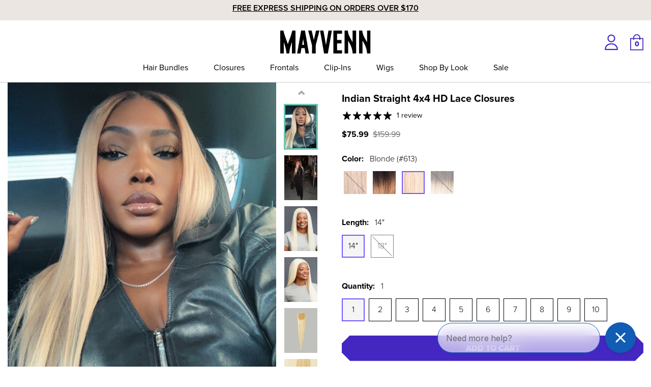

--- FILE ---
content_type: text/html; charset=utf-8
request_url: https://shop.mayvenn.com/collections/bundle-products/products/308-indian-straight-4x4-hd-lace-closures?variant=47215094333726
body_size: 57852
content:
<!doctype html>
<html class="no-js" lang="en">
  <head>
    <!-- Clarity tracking code -->
    <script type="text/javascript">
      (function (c, l, a, r, i, t, y) {
        c[a] =
          c[a] ||
          function () {
            (c[a].q = c[a].q || []).push(arguments);
          };
        t = l.createElement(r);
        t.async = 1;
        t.src = 'https://www.clarity.ms/tag/' + i;
        y = l.getElementsByTagName(r)[0];
        y.parentNode.insertBefore(t, y);
      })(window, document, 'clarity', 'script', 'nfkuqf5bu8');
    </script>
    <!-- Clarity tracking code -->
    
<script
  type="text/javascript"
>
  console.log('test');
  const trapFocusHandlers = {};
  class Utilities {
    /**
     * Gathers all focusable elements and returs Node Array
     *
     * @return {Node array} elements - Focusable elements
     */
    getFocusableElements(container) {
      return Array.from(
        container.querySelectorAll(
          ".filter__container, [type='button'], a[href], a[data-href], button:enabled, [tabindex]:not([tabindex^='-']), [draggable], area, input:not([type=hidden]):enabled, select:enabled, textarea:enabled, object, iframe"
        )
      );
    }

    /**
     * Attempts to focus an element, and if unsuccessful adds tabindex to the
     * element and focuses it. Tabindex is removed on element blur.
     *
     * @param {HTML Node} element - The element to be focused
     */
    forceFocus(element) {
      element.focus();

      let isFocused = false;
      if (element == document.activeElement) {
        isFocused = true;
      }
      if (isFocused == false) {
        element.setAttribute('tabindex', '0');
        setTimeout(function () {
          element.focus();
        }, 500);
      }
    }

    /**
     * Trap focus within container between first and last element
     *
     * @param {Node Array} elements - container to trap focus
     */
    trapFocus(container, elementToFocus = container) {
      var elements = this.getFocusableElements(container);
      var first = elements[0];
      var last = elements[elements.length - 1];

      this.removeTrapFocus();

      trapFocusHandlers.focusin = (event) => {
        if (event.target !== container && event.target !== last && event.target !== first) return;

        document.addEventListener('keydown', trapFocusHandlers.keydown);
      };

      trapFocusHandlers.focusout = function () {
        document.removeEventListener('keydown', trapFocusHandlers.keydown);
      };

      trapFocusHandlers.keydown = function (event) {
        if (event.code.toUpperCase() !== 'TAB') return; // If not TAB key
        // On the last focusable element and tab forward, focus the first element.
        if (event.target === last && !event.shiftKey) {
          event.preventDefault();
          first.focus();
        }

        //  On the first focusable element and tab backward, focus the last element.
        if ((event.target === container || event.target === first) && event.shiftKey) {
          event.preventDefault();
          last.focus();
        }
      };

      document.addEventListener('focusout', trapFocusHandlers.focusout);
      document.addEventListener('focusin', trapFocusHandlers.focusin);

      elementToFocus.focus();
    }

    /**
     * Release focus from focused elements
     *
     * @param {Node Array} elements - Release focus from these elements
     */
    removeTrapFocus(elementToFocus = null) {
      document.removeEventListener('focusin', trapFocusHandlers.focusin);
      document.removeEventListener('focusout', trapFocusHandlers.focusout);
      document.removeEventListener('keydown', trapFocusHandlers.keydown);

      if (elementToFocus) elementToFocus.focus();
    }

    /**
     * Limit the number of times a function is called within defined timeout
     *
     * @param {function} fn - function to execute
     * @param {integer} wait - Timeout to fire event
     */
    debounce(fn, wait) {
      let t;
      return (...args) => {
        clearTimeout(t);
        t = setTimeout(() => fn.apply(this, args), wait);
      };
    }

    /**
     * Return an object from an array of objects that matches the provided key and value
     *
     * @param {array} array - Array of objects
     * @param {string} key - Key to match the value against
     * @param {string} value - Value to get match of
     */
    findInstance(array, key, value) {
      // Return an object from an array of objects that matches the provided key and value
      for (let i = 0; i < array.length; i += 1) {
        if (array[i][key] === value) {
          return array[i];
        }
      }
      return null;
    }

    /**
     * Remove an object from an array of objects by matching the provided key and value
     *
     * @param {array} array - Array of objects
     * @param {string} key - Key to match the value against
     * @param {string} value - Value to get match of
     */
    removeInstance(array, key, value) {
      let i = array.length;
      while (i--) {
        if (array[i][key] === value) {
          array.splice(i, 1);
          break;
        }
      }
      return array;
    }

    /**
     * _.compact from lodash
     * Remove empty/false items from array
     * Source: https://github.com/lodash/lodash/blob/master/compact.js
     *
     * @param {array} array
     */
    compact(array) {
      let index = -1;
      const length = array == null ? 0 : array.length;
      let resIndex = 0;
      const result = [];

      while (++index < length) {
        const value = array[index];
        if (value) {
          result[resIndex++] = value;
        }
      }
      return result;
    }

    /**
     * Remove duplicates from an array of objects
     * @param arr - Array of objects
     * @param prop - Property of each object to compare
     * @returns {Array}
     */
    removeDuplicates(arr, key = 'id') {
      const map = new Map();
      // eslint-disable-next-line array-callback-return
      arr.map((el) => {
        if (!map.has(el[key])) {
          map.set(el[key], el);
        }
      });
      return [...map.values()];
    }

    /**
     * Format date
     * @param  {string}
     * @return {String} value - formatted value
     */
    formatDate(value) {
      let date = new Date(value);
      let ye = new Intl.DateTimeFormat('en', { year: 'numeric' }).format(date);
      let mo = new Intl.DateTimeFormat('en', { month: 'short' }).format(date);
      let da = new Intl.DateTimeFormat('en', { day: '2-digit' }).format(date);
      return `${mo} ${da} ${ye}`;
    }

    /**
     * Converts a string as handle
     *
     * @param {*} str - String to check
     * @returns {*} - Returns the resolved string
     */
    handleize(str) {
      str = str
        .toLowerCase()
        .replace(/[^\w\u00C0-\u024f]+/g, '-')
        .replace(/^-+|-+$/g, '');
      return str;
    }

    /**
     * Converts a handle to readable friendly format
     *
     * @param {*} str - String to check
     * @returns {*} - Returns the resolved string
     */
    unhandleize(str) {
      str = str.replace(/-/g, ' ');
      str = this._toCamelCase(str);
      return str;
    }

    /**
     * Pre-loads an image in memory and uses the browsers cache to store it until needed.
     *
     * @param {Array} images - A list of image urls
     * @param {String} size - A shopify image size attribute
     */

    preload(images, size) {
      if (typeof images === 'string') {
        images = [images];
      }

      for (let i = 0; i < images.length; i += 1) {
        const image = images[i];
        this.loadImage(this.getSizedImageUrl(image, size));
      }
    }

    /**
     * Loads and caches an image in the browsers cache.
     * @param {string} path - An image url
     */
    loadImage(path) {
      new Image().src = path;
    }

    /**
     * Adds a Shopify size attribute to a URL
     *
     * @param {string} src
     * @param {string} size
     * @returns {*}
     */
    getSizedImageUrl(src, size) {
      let match;

      if (src === null) {
        return;
      }

      if (typeof src === 'object') {
        src = src.src;
      }

      if (size === 'master') {
        src = this.removeProtocol(src);
      }

      if (src) {
        match = src.match(/\.(jpg|jpeg|gif|png|bmp|bitmap|tiff|tif)(\?v=\d+)?$/i);
      }

      if (match) {
        const prefix = src.split(match[0]);
        const suffix = match[0];

        src = this.removeProtocol(`${prefix[0]}_${size}${suffix}`);
      }
      return src;
    }

    removeProtocol(path) {
      return path.replace(/http(s)?:/, '');
    }

    setCookie(c_name, value, exdays) {
      // set cookies
      let exdate = new Date();
      exdate.setDate(exdate.getDate() + exdays);
      let c_value = escape(value) + (exdays == null ? '' : '; expires=' + exdate.toUTCString() + '; path=/');
      document.cookie = c_name + '=' + c_value;

      return document.cookie;
    }

    getCookie(c_name) {
      // get cookies
      let i,
        x,
        y,
        ARRcookies = document.cookie.split(';');
      for (i = 0; i < ARRcookies.length; i++) {
        x = ARRcookies[i].substr(0, ARRcookies[i].indexOf('='));
        y = ARRcookies[i].substr(ARRcookies[i].indexOf('=') + 1);
        x = x.replace(/^\s+|\s+$/g, '');
        if (x == c_name) {
          return unescape(y);
        }
      }
    }

    removeCookie(c_name) {
      // remove cookie
      document.cookie = c_name + '=;max-age=0';

      return document.cookie;
    }

    /**
     * Build URL based on following parameters
     * @param {*} url
     * @param {*} paramName
     * @param {*} paramValue
     */
    replaceUrlParam(url, paramName, paramValue) {
      let pattern = new RegExp('(\\?|\\&)(' + paramName + '=).*?(&|$)');
      let newUrl = url;
      if (url.search(pattern) >= 0) {
        newUrl = url.replace(pattern, '$1$2' + paramValue + '$3');
      } else {
        newUrl = newUrl + (newUrl.indexOf('?') > 0 ? '&' : '?') + paramName + '=' + paramValue;
      }
      return newUrl;
    }

    /**
     * local storage handling code
     * @param {*} key
     * @param {*} value
     * @returns
     */
    setLocalStorage(key, value) {
      window.localStorage.setItem(key, value);

      return window.localStorage;
    }

    /**
     * Get Local Storage value based on key
     * @param {*} key
     */
    getLocalStorage(key) {
      return window.localStorage.getItem(key);
    }

    /**
     * Remove Local Storage value based on key
     * @param {*} key
     */
    removeFromLocalStorage(key) {
      window.localStorage.removeItem(key);
      return window.localStorage;
    }

    /**
     * session storage handling code
     * @param {*} key
     * @param {*} value
     */
    setSessionStorage(key, value) {
      window.sessionStorage.setItem(key, value);

      return window.sessionStorage;
    }

    /**
     * Get Session Storage value based on key
     * @param {*} key
     */
    getSessionStorage(key) {
      return window.sessionStorage.getItem(key);
    }

    /**
     * Remove session storage based on key
     * @param {*} key
     * @returns
     */
    removeFromSessionStorage(key) {
      window.sessionStorage.removeItem(key);
      return window.sessionStorage;
    }

    /**
     * Get URL parameter
     */
    getUrlParameter(name) {
      name = name.replace(/[\[]/, '\\[').replace(/[\]]/, '\\]');
      const regex = new RegExp(`[\\?&]${name}=([^&#]*)`);
      const results = regex.exec(location.search);
      return results === null ? '' : decodeURIComponent(results[1].replace(/\+/g, ' '));
    }

    /**
     * Vibrate mobile device
     */
    vibrateDevice() {
      // check for vibration support
      const vibrationEnabled =
        navigator.vibrate || navigator.webkitVibrate || navigator.mozVibrate || navigator.msVibrate;
      if (vibrationEnabled) {
        navigator.vibrate(100);
      }
    }

    /**
     * ajax call using javascript
     */
    _XMLHttpRequest(method, URL, data, callback) {
      let newDataRequest = new XMLHttpRequest();
      newDataRequest.open(method, URL, true);
      newDataRequest.setRequestHeader('Accept', 'application/json');
      newDataRequest.setRequestHeader('Content-Type', 'application/json');
      newDataRequest.onload = function () {
        callback(newDataRequest.status, this.response);
      };
      if (method == 'GET') {
        newDataRequest.send();
      } else {
        newDataRequest.send(JSON.stringify(data));
      }
    }

    /**
     * manage history
     */
    goBack() {
      // Previous page
      return window.history.back();
    }

    goForward() {
      // Forward page
      return window.history.forward();
    }

    /**
     * Push History State
     * @param {String} state
     * @param {String} title
     * @param {String} url
     */
    pushHistoryState(state, title, url) {
      return window.history.pushState(state, title, url);
    }

    /**
     * Replace History State
     * @param {String} state
     * @param {String} title
     * @param {String} url
     */
    replaceHistoryState(state, url) {
      return window.history.replaceState(state, '', url);
    }

    /**
     * Get swatch hex color code or image url
     *
     * @param {string} colorName
     * @returns {string} background style hex code
     */
    getSwatchStyle(colorName) {
      const swatchElement = document.querySelector('[data-swatches-colorlist-json]');
      if (!swatchElement) return false;

      const swatchText = swatchElement.innerText.trim();
      if (!swatchText) return false;

      let swatchesColorList;
      try {
        swatchesColorList = JSON.parse(swatchText);
      } catch (e) {
        console.warn('Failed to parse swatch color list JSON:', e);
        return false;
      }

      let handleizedSwatches={};

      for (const colorName in swatchesColorList) {
        const handleizedName = colorName.toLowerCase();
        handleizedSwatches[handleizedName] = swatchesColorList[colorName];
      }

      const swatch = handleizedSwatches[colorName];
      let swatchStyle;
      if (typeof swatch !== 'undefined') {
        if (swatch.match(/\.(jpeg|jpg|png|gif|webp)/g) != null) {
          swatchStyle = `background-image: url(${swatch}&width=100)`;
        } else {
          swatchStyle = `background-color: ${swatch}`;
        }
        return swatchStyle;
      }
      return false;
    }

    /**
     * Truncates a given string
     *
     * @param {String} value - Value to check
     * @param {Number} count - Count number of words
     * @returns {*} - Returns the resolved value
     */
    truncate(value, count) {
      const strippedString = value.trim();
      const array = strippedString.split(' ');
      value = array.splice(0, count).join(' ');
      if (array.length > count) {
        value += '...';
      }
      return value;
    }

    /**
     * Cross browser resize event
     */
    triggerResize() {
      if (navigator.userAgent.indexOf('MSIE') !== -1 || navigator.appVersion.indexOf('Trident/') > 0) {
        const evt = document.createEvent('UIEvents');
        evt.initUIEvent('resize', true, false, window, 0);
        window.dispatchEvent(evt);
      } else {
        window.dispatchEvent(new Event('resize'));
      }
    }

    /**
     * detect if the device is touch based
     */

    is_touch_enabled() {
      return 'ontouchstart' in window || navigator.maxTouchPoints > 0 || navigator.msMaxTouchPoints > 0;
    }

    /**
     * Toggle animation for element
     */
    toggleElement(container, activity) {
      let contentBlock = container.querySelector('[data-type="content"]') || container.querySelector('.toggle-content');
      if (!contentBlock) return;

      let contentBlockHeight = Utility._getHeightofHiddenEle(contentBlock);
      if (activity == 'open') {
        [contentBlock, container].forEach((ele) => ele.classList.add('open'));
        contentBlock.style.height = contentBlockHeight + 'px';
        setTimeout(() => {
          contentBlock.style.height = '';
        }, 200);
      } else {
        contentBlock.style.height = contentBlockHeight + 'px';
        setTimeout(function () {
          contentBlock.style.height = '0';
        }, 1);
        setTimeout(() => {
          [contentBlock, container].forEach((ele) => ele.classList.remove('open'));
        }, 200);
      }
    }

    async toggleAccordionElement(container, activity) {
      let contentBlock = container.querySelector('[data-type="content"]') || container.querySelector('.toggle-content');
      if (!contentBlock) return;
      let contentBlockHeight = contentBlock?.querySelector('[data-content]') || contentBlock;
      contentBlockHeight = contentBlock.querySelector('.accordion-bg')?.offsetHeight || Utility._getHeightofHiddenEle(contentBlock);
      
      if(window.globalVariables.isRefresh && window.globalVariables.template == 'product'){
        await new Promise((resolve) => setTimeout(resolve, 1000));
        contentBlockHeight = contentBlock.querySelector('.accordion-bg')?.offsetHeight;
        window.globalVariables.isRefresh=false;
      }
      if (contentBlock.querySelector('[data-content]') != null) {
        contentBlockHeight = contentBlock?.querySelector('[data-content]').offsetHeight + 15;
      }
      if (activity == 'open') {
        [contentBlock, container].forEach((ele) => ele.classList.add('open'));
        contentBlock.style.height = contentBlockHeight + 'px';
      } else {
        contentBlock.style.height = '0';
        [contentBlock, container].forEach((ele) => ele.classList.remove('open'));
      }
    }

    /**
     * Fade Effect
     */
    fadeEffect(elem, action) {
      if (action == 'fadeIn') {
        let newValue = 0;
        elem.style.display = 'block';
        elem.style.opacity = 0;
        const fadeInInterval = setInterval(function () {
          if (newValue < 1) {
            newValue += 0.01;
          } else if (newValue === 1) {
            clearInterval(fadeInInterval);
          }
          elem.style.opacity = newValue;
        }, 10);
      } else if (action == 'fadeOut') {
        let newValue = 1;
        elem.style.opacity = 1;
        const fadeOutInterval = setInterval(function () {
          if (newValue > 0) {
            newValue -= 0.01;
          } else if (newValue < 0) {
            elem.style.opacity = 0;
            elem.style.display = 'none';
            clearInterval(fadeOutInterval);
          }
          elem.style.opacity = newValue;
        }, 10);
      }
    }

    /**
     * detect when an object enters a viewport
     */

    in_Viewport(element) {
      const rect = element.getBoundingClientRect();
      return (
        rect.top >= 0 &&
        rect.left >= 0 &&
        rect.bottom <= (window.innerHeight || document.documentElement.clientHeight) &&
        rect.right <= (window.innerWidth || document.documentElement.clientWidth)
      );
    }

    /**
     * returns Height of Hidden element
     */
    _getHeightofHiddenEle(element) {
      let height = element.offsetHeight;
      element.classList.add('calculating--height');
      height = element.scrollHeight;
      element.classList.remove('calculating--height');

      return height;
    }

    /**
     * load fonts when needed
     */

    loadFont(name, url, callback) {
      const Font = new FontFace(name, 'url(' + url + ')');
      Font.load()
        .then(function (loadedFont) {
          document.fonts.add(loadedFont);
          callback();
        })
        .catch(function (error) {
          console.log('Failed to load font: ' + error);
        });
    }

    /**
     * Check Device Type
     */
    deviceType() {
      if (window.innerWidth < 768) {
        return 'Mobile';
      } else if (window.innerWidth < 991) {
        return 'Tablet';
      } else {
        return 'Desktop';
      }
    }

    /**
     * Email Validation
     * @param {*} email
     */
    validateEmail(email) {
      return email.match(
        /^(([^<>()[\]\\.,;:\s@\"]+(\.[^<>()[\]\\.,;:\s@\"]+)*)|(\".+\"))@((\[[0-9]{1,3}\.[0-9]{1,3}\.[0-9]{1,3}\.[0-9]{1,3}\])|(([a-zA-Z\-0-9]+\.)+[a-zA-Z]{2,}))$/
      );
    }

    _getPositionOfEle = (ele) => {
      var boundingRect = ele.getBoundingClientRect();
      var visibleHeight = Math.max(0, boundingRect.bottom);
      return visibleHeight;
    };

  }
  var Utility = new Utilities();
</script>



    
    
        
            <script type="text/javascript">
                window.observerSpeed = new MutationObserver((elements) => {
                    elements.forEach(({ addedNodes: nodes }) => {
                        nodes.forEach((e) => {
                            if(e.nodeType == 1 && e.tagName == 'SCRIPT'){
                                if((e.className == 'analytics' || e.className == 'boomerang') || e.innerText.includes("webPixelsManager") || e.innerText.includes('new Shopify.PreviewBarInjector')){
                                    e.setAttribute('type', 'text/lazyload')
                                }else if(e.innerHTML && e.innerHTML.includes("asyncLoad")){
                                    // e.innerHTML = e.innerHTML.replace("if(window.attachEvent)", "document.addEventListener('asyncLazyLoad',function(event){asyncLoad();});if(window.attachEvent)").replaceAll(", asyncLoad", ", function(){}");
                                }else if(e.src.includes("assets/storefront/load_feature") || e.src.includes("storefront/bars/preview_bar_injector") || e.src.includes("cdn.shopify.com/extensions")){
                                    e.setAttribute("data-src", e.src);
                                    e.removeAttribute("src");
                                }
                            };
                        });
                    });
                });
                observerSpeed.observe(document.head, { childList: !0, subtree: !0 });
                (() => {
                    var e = class extends HTMLElement {
                        constructor() {
                            super();
                            this._shadowRoot = this.attachShadow({ mode: "open" });
                            this._shadowRoot.innerHTML = '<style>:host img { pointer-events: none; position: absolute; top: 0; left: 0; width: 99vw; height: 99vh; max-width: 99vw; max-height: 99vh;</style><img id="page_performance" alt="performance-optimization"/>';
                        }
                        connectedCallback() {
                            this._fullImageEl = this._shadowRoot.querySelector("#page_performance");
                            this._fullImageEl.src = "data:image/svg+xml,%3Csvg xmlns='http://www.w3.org/2000/svg' viewBox='0 0 1000 1000'%3E%3C/svg%3E";
                        }
                    };
                    customElements.define("performance-optimization", e);
                })();
                document.head.insertAdjacentHTML("afterend", `<performance-optimization></performance-optimization>`);        
            </script>    
        
    

    <meta charset="utf-8">
    <meta http-equiv="X-UA-Compatible" content="IE=edge">
    <meta name="viewport" content="width=device-width, minimum-scale=1.0, maximum-scale=1.0, user-scalable=no">
    <meta name="theme-color" content="#4427c1">
    <link rel="canonical" href="https://shop.mayvenn.com/products/308-indian-straight-4x4-hd-lace-closures"><link rel="icon" type="image/png" href="//shop.mayvenn.com/cdn/shop/files/favicon-32.png?crop=center&height=32&v=1691063212&width=32"><title>Indian Straight 4x4 HD Lace Closures | Mayvenn</title>

    
      <meta name="description" content="With 4x4 inches of parting space, our HD Lace Indian Straight 4x4 Closures provide coverage and less stress. Free 30-day returns. Made with virgin human hair.">
    

    

<meta property="og:site_name" content="Mayvenn">
<meta property="og:url" content="https://shop.mayvenn.com/products/308-indian-straight-4x4-hd-lace-closures">
<meta property="og:title" content="Indian Straight 4x4 HD Lace Closures | Mayvenn">
<meta property="og:type" content="product">
<meta property="og:description" content="With 4x4 inches of parting space, our HD Lace Indian Straight 4x4 Closures provide coverage and less stress. Free 30-day returns. Made with virgin human hair."><meta property="og:image" content="http://shop.mayvenn.com/cdn/shop/files/hairphotoextra.jpg?v=1752793618">
  <meta property="og:image:secure_url" content="https://shop.mayvenn.com/cdn/shop/files/hairphotoextra.jpg?v=1752793618">
  <meta property="og:image:width" content="1242">
  <meta property="og:image:height" content="1553">
<meta property="og:price:amount" content="68.99">
  <meta property="og:price:currency" content="USD"><meta name="twitter:site" content="@MayvennHair"><meta name="twitter:card" content="summary_large_image">
<meta name="twitter:title" content="Indian Straight 4x4 HD Lace Closures | Mayvenn">
<meta name="twitter:description" content="With 4x4 inches of parting space, our HD Lace Indian Straight 4x4 Closures provide coverage and less stress. Free 30-day returns. Made with virgin human hair.">
<link rel="preconnect" href="https://cdn.shopify.com" crossorigin>
<link rel="preconnect" href="https://monorail-edge.shopifysvc.com" crossorigin>
<link rel="preconnect" href="https://cdnjs.cloudflare.com/" crossorigin>


<link rel="preconnect" href="https://use.typekit.net/hrk7rze.css" crossorigin>


<link href="//shop.mayvenn.com/cdn/shop/t/49/assets/Canela-Regular.woff2?v=163357507586633150781703194534" as="font" type="font/woff2" crossorigin="anonymous" rel="preload">
<link href="//shop.mayvenn.com/cdn/shop/t/49/assets/Canela-Regular.woff?v=139530835125372046031703194533" as="font" type="font/woff" crossorigin="anonymous" rel="preload">
<link href="//shop.mayvenn.com/cdn/shop/t/49/assets/Canela-Bold.woff2?v=5491054154826357661703194535" as="font" type="font/woff2" crossorigin="anonymous" rel="preload">
<link href="//shop.mayvenn.com/cdn/shop/t/49/assets/Canela-Bold.woff?v=78461128030806659761703194534" as="font" type="font/woff" crossorigin="anonymous" rel="preload">


    <link rel="preload" as="image" href="//shop.mayvenn.com/cdn/shop/files/unnamed_cf9b6e36-34cf-4aaa-8b58-5bed98f28be4.jpg?v=1752793618">
  
<style data-shopify>

    @import url("https://use.typekit.net/hrk7rze.css");

    @font-face {
        font-family: 'Canela';
        src: url('//shop.mayvenn.com/cdn/shop/t/49/assets/Canela-Bold.woff2?v=5491054154826357661703194535') format('woff2'),
            url('//shop.mayvenn.com/cdn/shop/t/49/assets/Canela-Bold.woff?v=78461128030806659761703194534') format('woff');
        font-weight: bold;
        font-style: normal;
        font-display: swap;
    }

    @font-face {
        font-family: 'Canela';
        src: url('//shop.mayvenn.com/cdn/shop/t/49/assets/Canela-Regular.woff2?v=163357507586633150781703194534') format('woff2'),
            url('//shop.mayvenn.com/cdn/shop/t/49/assets/Canela-Regular.woff?v=139530835125372046031703194533') format('woff');
        font-weight: normal;
        font-style: normal;
        font-display: swap;
    }

    :root {

        --bs-font-family-base: proxima-nova;
        --bs-base-font-style: normal;
        --bs-font-weight-base: 400;
        --bs-font-size-base: 16px;
        --bs-line-height-base: 1.5;
        --bs-letter-spacing-base: 0;

        --bs-font-family-secondary: Canela;

        --bs-font-family-heading: proxima-nova;
        --bs-heading-style: normal;
        --bs-headings-font-weight: 400;
        --bs-line-height-heading: 1.3;


        --bs-font-size-xs:11px;
        --bs-font-size-sm:12px;
        --bs-font-size-md:13px;
        --bs-font-size-lg:14px;
        --bs-font-size-xl:15px;
        --bs-font-size-xxl:16px;

        --bs-h1-font-size:56px;
        --bs-h2-font-size:36px;
        --bs-h3-font-size:30px;
        --bs-h4-font-size:24px;
        --bs-h5-font-size:20px;
        --bs-h6-font-size:18px;

        --bs-h1-font-size-md:36px;
        --bs-h2-font-size-md:33px;
        --bs-h3-font-size-md:27px;
        --bs-h4-font-size-md:20px;
        --bs-h5-font-size-md:18px;
        --bs-h6-font-size-md:17px;

        --bs-h1-font-size-sm:29px;
        --bs-h2-font-size-sm:30px;
        --bs-h3-font-size-sm:22px;
        --bs-h4-font-size-sm:20px;
        --bs-h5-font-size-sm:17px;
        --bs-h6-font-size-sm:16px;

        --bs-font-family-button: proxima-nova;
        --bs-font-weight-button: 900;
        --bs-font-size-button: 16px;
        --bs-line-height-button: 1;
        --bs-letter-spacing: 0;
        --bs-border-width-button: 1px;
        --bs-border-radius-button: 0px;
        --bs-x-padding-button: 40px;
        --bs-y-padding-button: 16px;

        --bs-x-padding-button-sm: 30px;
        --bs-y-padding-button-sm: 14px;
        --bs-font-size-button-sm: 14px;

        --bs-x-padding-button-lg: 45px;
        --bs-y-padding-button-lg: 18px;
        --bs-font-size-button-lg: 18px;


        --bs-font-family-input: proxima-nova;
        --bs-font-weight-input: 500;
        --bs-font-size-input: 16px;
        --bs-line-height-input: 1.125;
        --bs-border-width-input: 1px;
        --bs-border-radius-input: 5px;
        --bs-x-padding-input: 20px;
        --bs-y-padding-input: 16px;
        --bs-input-text-color: #000000;
        --bs-input-ph-text-color: #000000;
        --bs-input-border-color: #cccccc;
        --bs-input-bg-color: #ffffff; 
        --bs-input-focus-border-color: ;
        --bs-input-floating-label-size:11px;

        --bs-font-size-input-sm: 14px;
        --bs-x-padding-input-sm: 15px;
        --bs-y-padding-input-sm: 14px;

        --bs-font-size-input-lg: 18px;
        --bs-x-padding-input-lg: 20px;
        --bs-y-padding-input-lg: 18px;


        --bs-txt-color-btn-primary: #ffffff;
        --bs-bg-color-btn-primary: #4427c1;
        --bs-bg-hover-color-btn-primary: #4427c1;

        --bs-shadow: 0 0.5rem 1rem rgba(0, 0, 0, 0.15);
        --bs-shadow-sm: 0 0.125rem 0.25rem rgba(0, 0, 0, 0.075);
        --bs-shadow-lg: 0 1rem 3rem rgba(0, 0, 0, 0.175);


        --bs-container-width: 1440px;
        --bs-container-padding: 15px;


        --bs-body-bg: #ffffff;
        --bs-body-color: #000000;
        --bs-heading-color: #000000;
        --bs-link-color: #000000;
        --bs-link-hover-color: #4427c1;
        --bs-color-border: #cccccc;

        --bs-color-primary: #4427c1;
        --bs-color-secondary: #ece6e2;
        --bs-color-purple: #dedbe5;

        --bs-color-white: #ffffff;
        --bs-color-gray-100: #eeefef;
        --bs-color-gray-200: #C6C6C6;
        --bs-color-gray-300: #AAAAAA;
        --bs-color-gray-400: #8D8D8D;
        --bs-color-gray-500: #8D8D8D;
        --bs-color-gray-600: #717171;
        --bs-color-gray-700: #555555;
        --bs-color-gray-800: #383838;
        --bs-color-gray-900: #1C1C1C;
        --bs-color-black: #000000;


        --bs-color-success: #198754;
        --bs-color-warning: #ffc107;
        --bs-color-danger: #dc3545;
        --bs-color-info: #17a2b8;

        --curve: 16px;
        --curve-sm: 14px;
        --curve-lg: 18px;
    }

    *,
    *::before,
    *::after {
        box-sizing: inherit;
    }

    html {
        box-sizing: border-box;
        font-size: 62.5%;
        height: 100%;
    }

    body {
        margin: 0;
        font-family: var(--bs-font-family-base);
        font-size: var(--bs-font-size-base);
        font-weight: var(--bs-font-weight-base);
        line-height: var(--bs-line-height-base);
        font-style: var(--bs-base-font-style);
        color: var(--bs-body-color);
        background-color: var(--bs-body-bg);
        letter-spacing:var(--bs-letter-spacing-base);
    }
    
</style>
<link href="//shop.mayvenn.com/cdn/shop/t/49/assets/global.css?v=20095150638743453851703194534" rel="stylesheet" type="text/css">


<link href="//shop.mayvenn.com/cdn/shop/t/49/assets/swiper-bundle.min.css?v=37722047787106910301703194534" rel="stylesheet" type="text/css">





<link href="//shop.mayvenn.com/cdn/shop/t/49/assets/template-product.css?v=36759881982503832401737761454" rel="stylesheet" type="text/css">
<!-- TikTok Pixel Code -->
<script>
    !function(e,t,n,s,u,a){e.twq||(s=e.twq=function(){s.exe?s.exe.apply(s,arguments):
    s.queue.push(arguments);},s.version='1.1',s.queue=[],u=t.createElement(n),
    u.async=!0,u.dataset.src="https://analytics.tiktok.com/i18n/pixel/sdk.js",a=t.getElementsByTagName(n)[0],
    a.parentNode.insertBefore(u,a))}(window,document,'script');
    twq('init','FS12VRC77U840VN8TFG');
    twq('track','PageView');
</script>
<!-- End TikTok Pixel Code -->
<!-- Chameleon Tracking -->
<script>
function loadChameleonSegment(e,t){!function(){var n="analytics",a=window[n]=window[n]||[];if(!a.initialize){if(a.invoked)window.console&&console.error&&console.error("Segment snippet included twice.");else{a.invoked=!0,a.methods=["trackSubmit","trackClick","trackLink","trackForm","pageview","identify","reset","group","track","ready","alias","debug","page","screen","once","off","on","addSourceMiddleware","addIntegrationMiddleware","setAnonymousId","addDestinationMiddleware","register"],a.factory=function(e){return function(){if(window[n].initialized)return window[n][e].apply(window[n],arguments);var t=Array.prototype.slice.call(arguments);if(["track","screen","alias","group","page","identify"].indexOf(e)>-1){var r=document.querySelector("link[rel='canonical']");t.push({__t:"bpc",c:r&&r.getAttribute("href")||void 0,p:location.pathname,u:location.href,s:location.search,t:document.title,r:document.referrer})}return t.unshift(e),a.push(t),a}};for(var r,o=0;o<a.methods.length;o++){var i=a.methods[o];a[i]=a.factory(i)}a.load=function(e,t){var r=document.createElement("script");r.type="text/javascript",r.async=!0,r.setAttribute("data-global-segment-analytics-key",n),r.src="https://cdn.segment.com/analytics.js/v1/"+e+"/analytics.min.js";var o=document.getElementsByTagName("script")[0];o.parentNode.insertBefore(r,o),a._loadOptions=t},a._writeKey="u7KkpsRDavGMDmUXfiG280aXnyuYgdDn",a.SNIPPET_VERSION="5.2.0",a.load("u7KkpsRDavGMDmUXfiG280aXnyuYgdDn"),(r=new URLSearchParams(window.location.search).get("anon"))&&a.setAnonymousId(r),a.page(null,null,{chameleon_ref:e,chameleon_keyword:t})}}}(),document.addEventListener("click",function(e){let t=e.target;for(;null!=t;)"Add to cart"===t.getAttribute("aria-label")&&analytics.track("Add To Cart"),t=t.parentElement})}function setCookie(e,t,n){var a=new Date;a.setTime(a.getTime()+864e5*n);var r="expires="+a.toGMTString();document.cookie=e+"="+t+";"+r+";path=/"}function getCookie(e){for(var t=e+"=",n=document.cookie.split(";"),a=0;a<n.length;a++){for(var r=n[a];" "===r.charAt(0);)r=r.substring(1,r.length);if(0===r.indexOf(t))return r.substring(t.length,r.length)}return null}document.addEventListener("DOMContentLoaded",function(){let e=getCookie("chameleon_ref"),t=getCookie("chameleon_keyword");if(e&&t)console.log("[CHAMELEON] Load from previous parameters"),loadChameleonSegment(e,t);else{let n=new URLSearchParams(window.location.search),a=n.get("chameleon_ref"),r=n.get("chameleon_keyword");a&&r?(console.log("[CHAMELEON] Load from current parameters"),setCookie("chameleon_ref",a,365),setCookie("chameleon_keyword",r,365),loadChameleonSegment(a,r)):console.log("[CHAMELEON] No load necessary")}});
</script>
<!-- End Chameleon Tracking -->

    
    

    
    
    
    
    <script>window.performance && window.performance.mark && window.performance.mark('shopify.content_for_header.start');</script><meta name="google-site-verification" content="3jJL2nhZbDO8p5CIRmz-rg5E5JY5zQlCG1LMgw85SM8">
<meta id="shopify-digital-wallet" name="shopify-digital-wallet" content="/77033275678/digital_wallets/dialog">
<meta name="shopify-checkout-api-token" content="fd87aa6e52c3307c29a449e9a1a351ca">
<meta id="in-context-paypal-metadata" data-shop-id="77033275678" data-venmo-supported="false" data-environment="production" data-locale="en_US" data-paypal-v4="true" data-currency="USD">
<link rel="alternate" type="application/json+oembed" href="https://shop.mayvenn.com/products/308-indian-straight-4x4-hd-lace-closures.oembed">
<script async="async" src="/checkouts/internal/preloads.js?locale=en-US"></script>
<link rel="preconnect" href="https://shop.app" crossorigin="anonymous">
<script async="async" src="https://shop.app/checkouts/internal/preloads.js?locale=en-US&shop_id=77033275678" crossorigin="anonymous"></script>
<script id="apple-pay-shop-capabilities" type="application/json">{"shopId":77033275678,"countryCode":"US","currencyCode":"USD","merchantCapabilities":["supports3DS"],"merchantId":"gid:\/\/shopify\/Shop\/77033275678","merchantName":"Mayvenn","requiredBillingContactFields":["postalAddress","email","phone"],"requiredShippingContactFields":["postalAddress","email","phone"],"shippingType":"shipping","supportedNetworks":["visa","masterCard","amex","discover","elo","jcb"],"total":{"type":"pending","label":"Mayvenn","amount":"1.00"},"shopifyPaymentsEnabled":true,"supportsSubscriptions":true}</script>
<script id="shopify-features" type="application/json">{"accessToken":"fd87aa6e52c3307c29a449e9a1a351ca","betas":["rich-media-storefront-analytics"],"domain":"shop.mayvenn.com","predictiveSearch":true,"shopId":77033275678,"locale":"en"}</script>
<script>var Shopify = Shopify || {};
Shopify.shop = "0e374d.myshopify.com";
Shopify.locale = "en";
Shopify.currency = {"active":"USD","rate":"1.0"};
Shopify.country = "US";
Shopify.theme = {"name":"shopify-theme\/main","id":163322069278,"schema_name":"Fluid Framework","schema_version":"2.0.0","theme_store_id":null,"role":"main"};
Shopify.theme.handle = "null";
Shopify.theme.style = {"id":null,"handle":null};
Shopify.cdnHost = "shop.mayvenn.com/cdn";
Shopify.routes = Shopify.routes || {};
Shopify.routes.root = "/";</script>
<script type="module">!function(o){(o.Shopify=o.Shopify||{}).modules=!0}(window);</script>
<script>!function(o){function n(){var o=[];function n(){o.push(Array.prototype.slice.apply(arguments))}return n.q=o,n}var t=o.Shopify=o.Shopify||{};t.loadFeatures=n(),t.autoloadFeatures=n()}(window);</script>
<script>
  window.ShopifyPay = window.ShopifyPay || {};
  window.ShopifyPay.apiHost = "shop.app\/pay";
  window.ShopifyPay.redirectState = null;
</script>
<script id="shop-js-analytics" type="application/json">{"pageType":"product"}</script>
<script defer="defer" async type="module" src="//shop.mayvenn.com/cdn/shopifycloud/shop-js/modules/v2/client.init-shop-cart-sync_BT-GjEfc.en.esm.js"></script>
<script defer="defer" async type="module" src="//shop.mayvenn.com/cdn/shopifycloud/shop-js/modules/v2/chunk.common_D58fp_Oc.esm.js"></script>
<script defer="defer" async type="module" src="//shop.mayvenn.com/cdn/shopifycloud/shop-js/modules/v2/chunk.modal_xMitdFEc.esm.js"></script>
<script type="module">
  await import("//shop.mayvenn.com/cdn/shopifycloud/shop-js/modules/v2/client.init-shop-cart-sync_BT-GjEfc.en.esm.js");
await import("//shop.mayvenn.com/cdn/shopifycloud/shop-js/modules/v2/chunk.common_D58fp_Oc.esm.js");
await import("//shop.mayvenn.com/cdn/shopifycloud/shop-js/modules/v2/chunk.modal_xMitdFEc.esm.js");

  window.Shopify.SignInWithShop?.initShopCartSync?.({"fedCMEnabled":true,"windoidEnabled":true});

</script>
<script defer="defer" async type="module" src="//shop.mayvenn.com/cdn/shopifycloud/shop-js/modules/v2/client.payment-terms_Ci9AEqFq.en.esm.js"></script>
<script defer="defer" async type="module" src="//shop.mayvenn.com/cdn/shopifycloud/shop-js/modules/v2/chunk.common_D58fp_Oc.esm.js"></script>
<script defer="defer" async type="module" src="//shop.mayvenn.com/cdn/shopifycloud/shop-js/modules/v2/chunk.modal_xMitdFEc.esm.js"></script>
<script type="module">
  await import("//shop.mayvenn.com/cdn/shopifycloud/shop-js/modules/v2/client.payment-terms_Ci9AEqFq.en.esm.js");
await import("//shop.mayvenn.com/cdn/shopifycloud/shop-js/modules/v2/chunk.common_D58fp_Oc.esm.js");
await import("//shop.mayvenn.com/cdn/shopifycloud/shop-js/modules/v2/chunk.modal_xMitdFEc.esm.js");

  
</script>
<script>
  window.Shopify = window.Shopify || {};
  if (!window.Shopify.featureAssets) window.Shopify.featureAssets = {};
  window.Shopify.featureAssets['shop-js'] = {"shop-cart-sync":["modules/v2/client.shop-cart-sync_DZOKe7Ll.en.esm.js","modules/v2/chunk.common_D58fp_Oc.esm.js","modules/v2/chunk.modal_xMitdFEc.esm.js"],"init-fed-cm":["modules/v2/client.init-fed-cm_B6oLuCjv.en.esm.js","modules/v2/chunk.common_D58fp_Oc.esm.js","modules/v2/chunk.modal_xMitdFEc.esm.js"],"shop-cash-offers":["modules/v2/client.shop-cash-offers_D2sdYoxE.en.esm.js","modules/v2/chunk.common_D58fp_Oc.esm.js","modules/v2/chunk.modal_xMitdFEc.esm.js"],"shop-login-button":["modules/v2/client.shop-login-button_QeVjl5Y3.en.esm.js","modules/v2/chunk.common_D58fp_Oc.esm.js","modules/v2/chunk.modal_xMitdFEc.esm.js"],"pay-button":["modules/v2/client.pay-button_DXTOsIq6.en.esm.js","modules/v2/chunk.common_D58fp_Oc.esm.js","modules/v2/chunk.modal_xMitdFEc.esm.js"],"shop-button":["modules/v2/client.shop-button_DQZHx9pm.en.esm.js","modules/v2/chunk.common_D58fp_Oc.esm.js","modules/v2/chunk.modal_xMitdFEc.esm.js"],"avatar":["modules/v2/client.avatar_BTnouDA3.en.esm.js"],"init-windoid":["modules/v2/client.init-windoid_CR1B-cfM.en.esm.js","modules/v2/chunk.common_D58fp_Oc.esm.js","modules/v2/chunk.modal_xMitdFEc.esm.js"],"init-shop-for-new-customer-accounts":["modules/v2/client.init-shop-for-new-customer-accounts_C_vY_xzh.en.esm.js","modules/v2/client.shop-login-button_QeVjl5Y3.en.esm.js","modules/v2/chunk.common_D58fp_Oc.esm.js","modules/v2/chunk.modal_xMitdFEc.esm.js"],"init-shop-email-lookup-coordinator":["modules/v2/client.init-shop-email-lookup-coordinator_BI7n9ZSv.en.esm.js","modules/v2/chunk.common_D58fp_Oc.esm.js","modules/v2/chunk.modal_xMitdFEc.esm.js"],"init-shop-cart-sync":["modules/v2/client.init-shop-cart-sync_BT-GjEfc.en.esm.js","modules/v2/chunk.common_D58fp_Oc.esm.js","modules/v2/chunk.modal_xMitdFEc.esm.js"],"shop-toast-manager":["modules/v2/client.shop-toast-manager_DiYdP3xc.en.esm.js","modules/v2/chunk.common_D58fp_Oc.esm.js","modules/v2/chunk.modal_xMitdFEc.esm.js"],"init-customer-accounts":["modules/v2/client.init-customer-accounts_D9ZNqS-Q.en.esm.js","modules/v2/client.shop-login-button_QeVjl5Y3.en.esm.js","modules/v2/chunk.common_D58fp_Oc.esm.js","modules/v2/chunk.modal_xMitdFEc.esm.js"],"init-customer-accounts-sign-up":["modules/v2/client.init-customer-accounts-sign-up_iGw4briv.en.esm.js","modules/v2/client.shop-login-button_QeVjl5Y3.en.esm.js","modules/v2/chunk.common_D58fp_Oc.esm.js","modules/v2/chunk.modal_xMitdFEc.esm.js"],"shop-follow-button":["modules/v2/client.shop-follow-button_CqMgW2wH.en.esm.js","modules/v2/chunk.common_D58fp_Oc.esm.js","modules/v2/chunk.modal_xMitdFEc.esm.js"],"checkout-modal":["modules/v2/client.checkout-modal_xHeaAweL.en.esm.js","modules/v2/chunk.common_D58fp_Oc.esm.js","modules/v2/chunk.modal_xMitdFEc.esm.js"],"shop-login":["modules/v2/client.shop-login_D91U-Q7h.en.esm.js","modules/v2/chunk.common_D58fp_Oc.esm.js","modules/v2/chunk.modal_xMitdFEc.esm.js"],"lead-capture":["modules/v2/client.lead-capture_BJmE1dJe.en.esm.js","modules/v2/chunk.common_D58fp_Oc.esm.js","modules/v2/chunk.modal_xMitdFEc.esm.js"],"payment-terms":["modules/v2/client.payment-terms_Ci9AEqFq.en.esm.js","modules/v2/chunk.common_D58fp_Oc.esm.js","modules/v2/chunk.modal_xMitdFEc.esm.js"]};
</script>
<script>(function() {
  var isLoaded = false;
  function asyncLoad() {
    if (isLoaded) return;
    isLoaded = true;
    var urls = ["https:\/\/static.klaviyo.com\/onsite\/js\/klaviyo.js?company_id=WbkmAm\u0026shop=0e374d.myshopify.com","https:\/\/static.klaviyo.com\/onsite\/js\/klaviyo.js?company_id=WbkmAm\u0026shop=0e374d.myshopify.com","https:\/\/sdk.postscript.io\/sdk-script-loader.bundle.js?shopId=419844\u0026shop=0e374d.myshopify.com"];
    for (var i = 0; i < urls.length; i++) {
      var s = document.createElement('script');
      s.type = 'text/javascript';
      s.async = true;
      s.src = urls[i];
      var x = document.getElementsByTagName('script')[0];
      x.parentNode.insertBefore(s, x);
    }
  };
  if(window.attachEvent) {
    window.attachEvent('onload', asyncLoad);
  } else {
    window.addEventListener('load', asyncLoad, false);
  }
})();</script>
<script id="__st">var __st={"a":77033275678,"offset":-28800,"reqid":"636e1264-d3a9-460f-b3a0-323a3bf4acc9-1769474616","pageurl":"shop.mayvenn.com\/collections\/bundle-products\/products\/308-indian-straight-4x4-hd-lace-closures?variant=47215094333726","u":"be47b15ec262","p":"product","rtyp":"product","rid":8831087149342};</script>
<script>window.ShopifyPaypalV4VisibilityTracking = true;</script>
<script id="captcha-bootstrap">!function(){'use strict';const t='contact',e='account',n='new_comment',o=[[t,t],['blogs',n],['comments',n],[t,'customer']],c=[[e,'customer_login'],[e,'guest_login'],[e,'recover_customer_password'],[e,'create_customer']],r=t=>t.map((([t,e])=>`form[action*='/${t}']:not([data-nocaptcha='true']) input[name='form_type'][value='${e}']`)).join(','),a=t=>()=>t?[...document.querySelectorAll(t)].map((t=>t.form)):[];function s(){const t=[...o],e=r(t);return a(e)}const i='password',u='form_key',d=['recaptcha-v3-token','g-recaptcha-response','h-captcha-response',i],f=()=>{try{return window.sessionStorage}catch{return}},m='__shopify_v',_=t=>t.elements[u];function p(t,e,n=!1){try{const o=window.sessionStorage,c=JSON.parse(o.getItem(e)),{data:r}=function(t){const{data:e,action:n}=t;return t[m]||n?{data:e,action:n}:{data:t,action:n}}(c);for(const[e,n]of Object.entries(r))t.elements[e]&&(t.elements[e].value=n);n&&o.removeItem(e)}catch(o){console.error('form repopulation failed',{error:o})}}const l='form_type',E='cptcha';function T(t){t.dataset[E]=!0}const w=window,h=w.document,L='Shopify',v='ce_forms',y='captcha';let A=!1;((t,e)=>{const n=(g='f06e6c50-85a8-45c8-87d0-21a2b65856fe',I='https://cdn.shopify.com/shopifycloud/storefront-forms-hcaptcha/ce_storefront_forms_captcha_hcaptcha.v1.5.2.iife.js',D={infoText:'Protected by hCaptcha',privacyText:'Privacy',termsText:'Terms'},(t,e,n)=>{const o=w[L][v],c=o.bindForm;if(c)return c(t,g,e,D).then(n);var r;o.q.push([[t,g,e,D],n]),r=I,A||(h.body.append(Object.assign(h.createElement('script'),{id:'captcha-provider',async:!0,src:r})),A=!0)});var g,I,D;w[L]=w[L]||{},w[L][v]=w[L][v]||{},w[L][v].q=[],w[L][y]=w[L][y]||{},w[L][y].protect=function(t,e){n(t,void 0,e),T(t)},Object.freeze(w[L][y]),function(t,e,n,w,h,L){const[v,y,A,g]=function(t,e,n){const i=e?o:[],u=t?c:[],d=[...i,...u],f=r(d),m=r(i),_=r(d.filter((([t,e])=>n.includes(e))));return[a(f),a(m),a(_),s()]}(w,h,L),I=t=>{const e=t.target;return e instanceof HTMLFormElement?e:e&&e.form},D=t=>v().includes(t);t.addEventListener('submit',(t=>{const e=I(t);if(!e)return;const n=D(e)&&!e.dataset.hcaptchaBound&&!e.dataset.recaptchaBound,o=_(e),c=g().includes(e)&&(!o||!o.value);(n||c)&&t.preventDefault(),c&&!n&&(function(t){try{if(!f())return;!function(t){const e=f();if(!e)return;const n=_(t);if(!n)return;const o=n.value;o&&e.removeItem(o)}(t);const e=Array.from(Array(32),(()=>Math.random().toString(36)[2])).join('');!function(t,e){_(t)||t.append(Object.assign(document.createElement('input'),{type:'hidden',name:u})),t.elements[u].value=e}(t,e),function(t,e){const n=f();if(!n)return;const o=[...t.querySelectorAll(`input[type='${i}']`)].map((({name:t})=>t)),c=[...d,...o],r={};for(const[a,s]of new FormData(t).entries())c.includes(a)||(r[a]=s);n.setItem(e,JSON.stringify({[m]:1,action:t.action,data:r}))}(t,e)}catch(e){console.error('failed to persist form',e)}}(e),e.submit())}));const S=(t,e)=>{t&&!t.dataset[E]&&(n(t,e.some((e=>e===t))),T(t))};for(const o of['focusin','change'])t.addEventListener(o,(t=>{const e=I(t);D(e)&&S(e,y())}));const B=e.get('form_key'),M=e.get(l),P=B&&M;t.addEventListener('DOMContentLoaded',(()=>{const t=y();if(P)for(const e of t)e.elements[l].value===M&&p(e,B);[...new Set([...A(),...v().filter((t=>'true'===t.dataset.shopifyCaptcha))])].forEach((e=>S(e,t)))}))}(h,new URLSearchParams(w.location.search),n,t,e,['guest_login'])})(!0,!0)}();</script>
<script integrity="sha256-4kQ18oKyAcykRKYeNunJcIwy7WH5gtpwJnB7kiuLZ1E=" data-source-attribution="shopify.loadfeatures" defer="defer" src="//shop.mayvenn.com/cdn/shopifycloud/storefront/assets/storefront/load_feature-a0a9edcb.js" crossorigin="anonymous"></script>
<script crossorigin="anonymous" defer="defer" src="//shop.mayvenn.com/cdn/shopifycloud/storefront/assets/shopify_pay/storefront-65b4c6d7.js?v=20250812"></script>
<script data-source-attribution="shopify.dynamic_checkout.dynamic.init">var Shopify=Shopify||{};Shopify.PaymentButton=Shopify.PaymentButton||{isStorefrontPortableWallets:!0,init:function(){window.Shopify.PaymentButton.init=function(){};var t=document.createElement("script");t.src="https://shop.mayvenn.com/cdn/shopifycloud/portable-wallets/latest/portable-wallets.en.js",t.type="module",document.head.appendChild(t)}};
</script>
<script data-source-attribution="shopify.dynamic_checkout.buyer_consent">
  function portableWalletsHideBuyerConsent(e){var t=document.getElementById("shopify-buyer-consent"),n=document.getElementById("shopify-subscription-policy-button");t&&n&&(t.classList.add("hidden"),t.setAttribute("aria-hidden","true"),n.removeEventListener("click",e))}function portableWalletsShowBuyerConsent(e){var t=document.getElementById("shopify-buyer-consent"),n=document.getElementById("shopify-subscription-policy-button");t&&n&&(t.classList.remove("hidden"),t.removeAttribute("aria-hidden"),n.addEventListener("click",e))}window.Shopify?.PaymentButton&&(window.Shopify.PaymentButton.hideBuyerConsent=portableWalletsHideBuyerConsent,window.Shopify.PaymentButton.showBuyerConsent=portableWalletsShowBuyerConsent);
</script>
<script data-source-attribution="shopify.dynamic_checkout.cart.bootstrap">document.addEventListener("DOMContentLoaded",(function(){function t(){return document.querySelector("shopify-accelerated-checkout-cart, shopify-accelerated-checkout")}if(t())Shopify.PaymentButton.init();else{new MutationObserver((function(e,n){t()&&(Shopify.PaymentButton.init(),n.disconnect())})).observe(document.body,{childList:!0,subtree:!0})}}));
</script>
<link id="shopify-accelerated-checkout-styles" rel="stylesheet" media="screen" href="https://shop.mayvenn.com/cdn/shopifycloud/portable-wallets/latest/accelerated-checkout-backwards-compat.css" crossorigin="anonymous">
<style id="shopify-accelerated-checkout-cart">
        #shopify-buyer-consent {
  margin-top: 1em;
  display: inline-block;
  width: 100%;
}

#shopify-buyer-consent.hidden {
  display: none;
}

#shopify-subscription-policy-button {
  background: none;
  border: none;
  padding: 0;
  text-decoration: underline;
  font-size: inherit;
  cursor: pointer;
}

#shopify-subscription-policy-button::before {
  box-shadow: none;
}

      </style>

<script>window.performance && window.performance.mark && window.performance.mark('shopify.content_for_header.end');</script>

    
    <script>
      document.documentElement.className = document.documentElement.className.replace('no-js', 'js');
    </script>
  <!-- BEGIN app block: shopify://apps/gorgias-live-chat-helpdesk/blocks/gorgias/a66db725-7b96-4e3f-916e-6c8e6f87aaaa -->
<script defer data-gorgias-loader-chat src="https://config.gorgias.chat/bundle-loader/shopify/0e374d.myshopify.com"></script>


<script defer data-gorgias-loader-convert  src="https://content.9gtb.com/loader.js"></script>


<script defer data-gorgias-loader-mailto-replace  src="https://config.gorgias.help/api/contact-forms/replace-mailto-script.js?shopName=0e374d"></script>


<!-- END app block --><!-- BEGIN app block: shopify://apps/klaviyo-email-marketing-sms/blocks/klaviyo-onsite-embed/2632fe16-c075-4321-a88b-50b567f42507 -->












  <script async src="https://static.klaviyo.com/onsite/js/WbkmAm/klaviyo.js?company_id=WbkmAm"></script>
  <script>!function(){if(!window.klaviyo){window._klOnsite=window._klOnsite||[];try{window.klaviyo=new Proxy({},{get:function(n,i){return"push"===i?function(){var n;(n=window._klOnsite).push.apply(n,arguments)}:function(){for(var n=arguments.length,o=new Array(n),w=0;w<n;w++)o[w]=arguments[w];var t="function"==typeof o[o.length-1]?o.pop():void 0,e=new Promise((function(n){window._klOnsite.push([i].concat(o,[function(i){t&&t(i),n(i)}]))}));return e}}})}catch(n){window.klaviyo=window.klaviyo||[],window.klaviyo.push=function(){var n;(n=window._klOnsite).push.apply(n,arguments)}}}}();</script>

  
    <script id="viewed_product">
      if (item == null) {
        var _learnq = _learnq || [];

        var MetafieldReviews = null
        var MetafieldYotpoRating = null
        var MetafieldYotpoCount = null
        var MetafieldLooxRating = null
        var MetafieldLooxCount = null
        var okendoProduct = null
        var okendoProductReviewCount = null
        var okendoProductReviewAverageValue = null
        try {
          // The following fields are used for Customer Hub recently viewed in order to add reviews.
          // This information is not part of __kla_viewed. Instead, it is part of __kla_viewed_reviewed_items
          MetafieldReviews = {"rating":{"scale_min":"1.0","scale_max":"5.0","value":"5.0"},"rating_count":1};
          MetafieldYotpoRating = null
          MetafieldYotpoCount = null
          MetafieldLooxRating = null
          MetafieldLooxCount = null

          okendoProduct = null
          // If the okendo metafield is not legacy, it will error, which then requires the new json formatted data
          if (okendoProduct && 'error' in okendoProduct) {
            okendoProduct = null
          }
          okendoProductReviewCount = okendoProduct ? okendoProduct.reviewCount : null
          okendoProductReviewAverageValue = okendoProduct ? okendoProduct.reviewAverageValue : null
        } catch (error) {
          console.error('Error in Klaviyo onsite reviews tracking:', error);
        }

        var item = {
          Name: "Indian Straight 4x4 HD Lace Closures",
          ProductID: 8831087149342,
          Categories: ["3 Bundle Deal Qualified","All Products","All Sew-Ins","Bundle Products","Closure and Frontals Sale","Closures","Frontals","HD Lace","HD Lace Closures","HD Lace Wigs","Human Hair Wigs","Wigs | Mayvenn"],
          ImageURL: "https://shop.mayvenn.com/cdn/shop/files/hairphotoextra_grande.jpg?v=1752793618",
          URL: "https://shop.mayvenn.com/products/308-indian-straight-4x4-hd-lace-closures",
          Brand: "Mayvenn",
          Price: "$68.99",
          Value: "68.99",
          CompareAtPrice: "$179.99"
        };
        _learnq.push(['track', 'Viewed Product', item]);
        _learnq.push(['trackViewedItem', {
          Title: item.Name,
          ItemId: item.ProductID,
          Categories: item.Categories,
          ImageUrl: item.ImageURL,
          Url: item.URL,
          Metadata: {
            Brand: item.Brand,
            Price: item.Price,
            Value: item.Value,
            CompareAtPrice: item.CompareAtPrice
          },
          metafields:{
            reviews: MetafieldReviews,
            yotpo:{
              rating: MetafieldYotpoRating,
              count: MetafieldYotpoCount,
            },
            loox:{
              rating: MetafieldLooxRating,
              count: MetafieldLooxCount,
            },
            okendo: {
              rating: okendoProductReviewAverageValue,
              count: okendoProductReviewCount,
            }
          }
        }]);
      }
    </script>
  




  <script>
    window.klaviyoReviewsProductDesignMode = false
  </script>







<!-- END app block --><!-- BEGIN app block: shopify://apps/elevar-conversion-tracking/blocks/dataLayerEmbed/bc30ab68-b15c-4311-811f-8ef485877ad6 -->



<script type="module" dynamic>
  const configUrl = "/a/elevar/static/configs/9e010531ff106cd2e937ee00adba250860943633/config.js";
  const config = (await import(configUrl)).default;
  const scriptUrl = config.script_src_app_theme_embed;

  if (scriptUrl) {
    const { handler } = await import(scriptUrl);

    await handler(
      config,
      {
        cartData: {
  marketId: "58077675806",
  attributes:{},
  cartTotal: "0.0",
  currencyCode:"USD",
  items: []
}
,
        user: {cartTotal: "0.0",
    currencyCode:"USD",customer: {},
}
,
        isOnCartPage:false,
        collectionView:null,
        searchResultsView:null,
        productView:{
    attributes:{},
    currencyCode:"USD",defaultVariant: {id:"INSB4X4HDLC14",name:"Indian Straight 4x4 HD Lace Closures",
        brand:"Mayvenn",
        category:"Closures",
        variant:"Blonde (#613) \/ 14\"",
        price: "75.99",
        productId: "8831087149342",
        variantId: "47215094333726",
        compareAtPrice: "159.99",image:"\/\/shop.mayvenn.com\/cdn\/shop\/files\/unnamed_cf9b6e36-34cf-4aaa-8b58-5bed98f28be4.jpg?v=1752793618",url:"\/products\/308-indian-straight-4x4-hd-lace-closures?variant=47215094333726"},items: [{id:"INSDB4X4HDLC14",name:"Indian Straight 4x4 HD Lace Closures",
          brand:"Mayvenn",
          category:"Closures",
          variant:"Dark Blonde (#27) \/ 14\"",
          price: "68.99",
          productId: "8831087149342",
          variantId: "47215094464798",
          compareAtPrice: "159.99",image:"\/\/shop.mayvenn.com\/cdn\/shop\/files\/unnamed_bf655827-8da7-456c-bbdb-fecadffebb4a.jpg?v=1752793618",url:"\/products\/308-indian-straight-4x4-hd-lace-closures?variant=47215094464798"},{id:"INSDB4X4HDLC18",name:"Indian Straight 4x4 HD Lace Closures",
          brand:"Mayvenn",
          category:"Closures",
          variant:"Dark Blonde (#27) \/ 18\"",
          price: "75.99",
          productId: "8831087149342",
          variantId: "47215094497566",
          compareAtPrice: "179.99",image:"\/\/shop.mayvenn.com\/cdn\/shop\/files\/unnamed_bf655827-8da7-456c-bbdb-fecadffebb4a.jpg?v=1752793618",url:"\/products\/308-indian-straight-4x4-hd-lace-closures?variant=47215094497566"},{id:"INSDBR4X4HDLC14",name:"Indian Straight 4x4 HD Lace Closures",
          brand:"Mayvenn",
          category:"Closures",
          variant:"Dark Blonde (#27) with Dark Roots (#1B) \/ 14\"",
          price: "68.99",
          productId: "8831087149342",
          variantId: "47215094530334",
          compareAtPrice: "159.99",image:"\/\/shop.mayvenn.com\/cdn\/shop\/files\/unnamed_127c3b99-01d3-4b09-b063-953530666921.jpg?v=1752793618",url:"\/products\/308-indian-straight-4x4-hd-lace-closures?variant=47215094530334"},{id:"INSDBR4X4HDLC18",name:"Indian Straight 4x4 HD Lace Closures",
          brand:"Mayvenn",
          category:"Closures",
          variant:"Dark Blonde (#27) with Dark Roots (#1B) \/ 18\"",
          price: "75.99",
          productId: "8831087149342",
          variantId: "47215094563102",
          compareAtPrice: "179.99",image:"\/\/shop.mayvenn.com\/cdn\/shop\/files\/unnamed_127c3b99-01d3-4b09-b063-953530666921.jpg?v=1752793618",url:"\/products\/308-indian-straight-4x4-hd-lace-closures?variant=47215094563102"},{id:"INSB4X4HDLC14",name:"Indian Straight 4x4 HD Lace Closures",
          brand:"Mayvenn",
          category:"Closures",
          variant:"Blonde (#613) \/ 14\"",
          price: "75.99",
          productId: "8831087149342",
          variantId: "47215094333726",
          compareAtPrice: "159.99",image:"\/\/shop.mayvenn.com\/cdn\/shop\/files\/unnamed_cf9b6e36-34cf-4aaa-8b58-5bed98f28be4.jpg?v=1752793618",url:"\/products\/308-indian-straight-4x4-hd-lace-closures?variant=47215094333726"},{id:"INSB4X4HDLC18",name:"Indian Straight 4x4 HD Lace Closures",
          brand:"Mayvenn",
          category:"Closures",
          variant:"Blonde (#613) \/ 18\"",
          price: "82.99",
          productId: "8831087149342",
          variantId: "47215094366494",
          compareAtPrice: "179.99",image:"\/\/shop.mayvenn.com\/cdn\/shop\/files\/unnamed_cf9b6e36-34cf-4aaa-8b58-5bed98f28be4.jpg?v=1752793618",url:"\/products\/308-indian-straight-4x4-hd-lace-closures?variant=47215094366494"},{id:"INSBR4X4HDLC14",name:"Indian Straight 4x4 HD Lace Closures",
          brand:"Mayvenn",
          category:"Closures",
          variant:"Blonde (#613) with Dark Roots (#1B) \/ 14\"",
          price: "75.99",
          productId: "8831087149342",
          variantId: "47215094399262",
          compareAtPrice: "159.99",image:"\/\/shop.mayvenn.com\/cdn\/shop\/files\/unnamed_7b88b66f-f100-45b2-8496-f178e2429e82.jpg?v=1752793618",url:"\/products\/308-indian-straight-4x4-hd-lace-closures?variant=47215094399262"},{id:"INSBR4X4HDLC18",name:"Indian Straight 4x4 HD Lace Closures",
          brand:"Mayvenn",
          category:"Closures",
          variant:"Blonde (#613) with Dark Roots (#1B) \/ 18\"",
          price: "82.99",
          productId: "8831087149342",
          variantId: "47215094432030",
          compareAtPrice: "179.99",image:"\/\/shop.mayvenn.com\/cdn\/shop\/files\/unnamed_7b88b66f-f100-45b2-8496-f178e2429e82.jpg?v=1752793618",url:"\/products\/308-indian-straight-4x4-hd-lace-closures?variant=47215094432030"},]
  },
        checkoutComplete: null
      }
    );
  }
</script>


<!-- END app block --><!-- BEGIN app block: shopify://apps/triplewhale/blocks/triple_pixel_snippet/483d496b-3f1a-4609-aea7-8eee3b6b7a2a --><link rel='preconnect dns-prefetch' href='https://api.config-security.com/' crossorigin />
<link rel='preconnect dns-prefetch' href='https://conf.config-security.com/' crossorigin />
<script>
/* >> TriplePixel :: start*/
window.TriplePixelData={TripleName:"0e374d.myshopify.com",ver:"2.16",plat:"SHOPIFY",isHeadless:false,src:'SHOPIFY_EXT',product:{id:"8831087149342",name:`Indian Straight 4x4 HD Lace Closures`,price:"68.99",variant:"47215094333726"},search:"",collection:"462398030110",cart:"",template:"product",curr:"USD" || "USD"},function(W,H,A,L,E,_,B,N){function O(U,T,P,H,R){void 0===R&&(R=!1),H=new XMLHttpRequest,P?(H.open("POST",U,!0),H.setRequestHeader("Content-Type","text/plain")):H.open("GET",U,!0),H.send(JSON.stringify(P||{})),H.onreadystatechange=function(){4===H.readyState&&200===H.status?(R=H.responseText,U.includes("/first")?eval(R):P||(N[B]=R)):(299<H.status||H.status<200)&&T&&!R&&(R=!0,O(U,T-1,P))}}if(N=window,!N[H+"sn"]){N[H+"sn"]=1,L=function(){return Date.now().toString(36)+"_"+Math.random().toString(36)};try{A.setItem(H,1+(0|A.getItem(H)||0)),(E=JSON.parse(A.getItem(H+"U")||"[]")).push({u:location.href,r:document.referrer,t:Date.now(),id:L()}),A.setItem(H+"U",JSON.stringify(E))}catch(e){}var i,m,p;A.getItem('"!nC`')||(_=A,A=N,A[H]||(E=A[H]=function(t,e,i){return void 0===i&&(i=[]),"State"==t?E.s:(W=L(),(E._q=E._q||[]).push([W,t,e].concat(i)),W)},E.s="Installed",E._q=[],E.ch=W,B="configSecurityConfModel",N[B]=1,O("https://conf.config-security.com/model",5),i=L(),m=A[atob("c2NyZWVu")],_.setItem("di_pmt_wt",i),p={id:i,action:"profile",avatar:_.getItem("auth-security_rand_salt_"),time:m[atob("d2lkdGg=")]+":"+m[atob("aGVpZ2h0")],host:A.TriplePixelData.TripleName,plat:A.TriplePixelData.plat,url:window.location.href.slice(0,500),ref:document.referrer,ver:A.TriplePixelData.ver},O("https://api.config-security.com/event",5,p),O("https://api.config-security.com/first?host=".concat(p.host,"&plat=").concat(p.plat),5)))}}("","TriplePixel",localStorage);
/* << TriplePixel :: end*/
</script>



<!-- END app block --><script src="https://cdn.shopify.com/extensions/019be5ba-3bd6-7141-a270-ce632fb4f5a3/shopify-embed-79/assets/app.js" type="text/javascript" defer="defer"></script>
<link href="https://cdn.shopify.com/extensions/019be5ba-3bd6-7141-a270-ce632fb4f5a3/shopify-embed-79/assets/app.css" rel="stylesheet" type="text/css" media="all">
<script src="https://cdn.shopify.com/extensions/019b0ca3-aa13-7aa2-a0b4-6cb667a1f6f7/essential-countdown-timer-55/assets/countdown_timer_essential_apps.min.js" type="text/javascript" defer="defer"></script>
<link href="https://monorail-edge.shopifysvc.com" rel="dns-prefetch">
<script>(function(){if ("sendBeacon" in navigator && "performance" in window) {try {var session_token_from_headers = performance.getEntriesByType('navigation')[0].serverTiming.find(x => x.name == '_s').description;} catch {var session_token_from_headers = undefined;}var session_cookie_matches = document.cookie.match(/_shopify_s=([^;]*)/);var session_token_from_cookie = session_cookie_matches && session_cookie_matches.length === 2 ? session_cookie_matches[1] : "";var session_token = session_token_from_headers || session_token_from_cookie || "";function handle_abandonment_event(e) {var entries = performance.getEntries().filter(function(entry) {return /monorail-edge.shopifysvc.com/.test(entry.name);});if (!window.abandonment_tracked && entries.length === 0) {window.abandonment_tracked = true;var currentMs = Date.now();var navigation_start = performance.timing.navigationStart;var payload = {shop_id: 77033275678,url: window.location.href,navigation_start,duration: currentMs - navigation_start,session_token,page_type: "product"};window.navigator.sendBeacon("https://monorail-edge.shopifysvc.com/v1/produce", JSON.stringify({schema_id: "online_store_buyer_site_abandonment/1.1",payload: payload,metadata: {event_created_at_ms: currentMs,event_sent_at_ms: currentMs}}));}}window.addEventListener('pagehide', handle_abandonment_event);}}());</script>
<script id="web-pixels-manager-setup">(function e(e,d,r,n,o){if(void 0===o&&(o={}),!Boolean(null===(a=null===(i=window.Shopify)||void 0===i?void 0:i.analytics)||void 0===a?void 0:a.replayQueue)){var i,a;window.Shopify=window.Shopify||{};var t=window.Shopify;t.analytics=t.analytics||{};var s=t.analytics;s.replayQueue=[],s.publish=function(e,d,r){return s.replayQueue.push([e,d,r]),!0};try{self.performance.mark("wpm:start")}catch(e){}var l=function(){var e={modern:/Edge?\/(1{2}[4-9]|1[2-9]\d|[2-9]\d{2}|\d{4,})\.\d+(\.\d+|)|Firefox\/(1{2}[4-9]|1[2-9]\d|[2-9]\d{2}|\d{4,})\.\d+(\.\d+|)|Chrom(ium|e)\/(9{2}|\d{3,})\.\d+(\.\d+|)|(Maci|X1{2}).+ Version\/(15\.\d+|(1[6-9]|[2-9]\d|\d{3,})\.\d+)([,.]\d+|)( \(\w+\)|)( Mobile\/\w+|) Safari\/|Chrome.+OPR\/(9{2}|\d{3,})\.\d+\.\d+|(CPU[ +]OS|iPhone[ +]OS|CPU[ +]iPhone|CPU IPhone OS|CPU iPad OS)[ +]+(15[._]\d+|(1[6-9]|[2-9]\d|\d{3,})[._]\d+)([._]\d+|)|Android:?[ /-](13[3-9]|1[4-9]\d|[2-9]\d{2}|\d{4,})(\.\d+|)(\.\d+|)|Android.+Firefox\/(13[5-9]|1[4-9]\d|[2-9]\d{2}|\d{4,})\.\d+(\.\d+|)|Android.+Chrom(ium|e)\/(13[3-9]|1[4-9]\d|[2-9]\d{2}|\d{4,})\.\d+(\.\d+|)|SamsungBrowser\/([2-9]\d|\d{3,})\.\d+/,legacy:/Edge?\/(1[6-9]|[2-9]\d|\d{3,})\.\d+(\.\d+|)|Firefox\/(5[4-9]|[6-9]\d|\d{3,})\.\d+(\.\d+|)|Chrom(ium|e)\/(5[1-9]|[6-9]\d|\d{3,})\.\d+(\.\d+|)([\d.]+$|.*Safari\/(?![\d.]+ Edge\/[\d.]+$))|(Maci|X1{2}).+ Version\/(10\.\d+|(1[1-9]|[2-9]\d|\d{3,})\.\d+)([,.]\d+|)( \(\w+\)|)( Mobile\/\w+|) Safari\/|Chrome.+OPR\/(3[89]|[4-9]\d|\d{3,})\.\d+\.\d+|(CPU[ +]OS|iPhone[ +]OS|CPU[ +]iPhone|CPU IPhone OS|CPU iPad OS)[ +]+(10[._]\d+|(1[1-9]|[2-9]\d|\d{3,})[._]\d+)([._]\d+|)|Android:?[ /-](13[3-9]|1[4-9]\d|[2-9]\d{2}|\d{4,})(\.\d+|)(\.\d+|)|Mobile Safari.+OPR\/([89]\d|\d{3,})\.\d+\.\d+|Android.+Firefox\/(13[5-9]|1[4-9]\d|[2-9]\d{2}|\d{4,})\.\d+(\.\d+|)|Android.+Chrom(ium|e)\/(13[3-9]|1[4-9]\d|[2-9]\d{2}|\d{4,})\.\d+(\.\d+|)|Android.+(UC? ?Browser|UCWEB|U3)[ /]?(15\.([5-9]|\d{2,})|(1[6-9]|[2-9]\d|\d{3,})\.\d+)\.\d+|SamsungBrowser\/(5\.\d+|([6-9]|\d{2,})\.\d+)|Android.+MQ{2}Browser\/(14(\.(9|\d{2,})|)|(1[5-9]|[2-9]\d|\d{3,})(\.\d+|))(\.\d+|)|K[Aa][Ii]OS\/(3\.\d+|([4-9]|\d{2,})\.\d+)(\.\d+|)/},d=e.modern,r=e.legacy,n=navigator.userAgent;return n.match(d)?"modern":n.match(r)?"legacy":"unknown"}(),u="modern"===l?"modern":"legacy",c=(null!=n?n:{modern:"",legacy:""})[u],f=function(e){return[e.baseUrl,"/wpm","/b",e.hashVersion,"modern"===e.buildTarget?"m":"l",".js"].join("")}({baseUrl:d,hashVersion:r,buildTarget:u}),m=function(e){var d=e.version,r=e.bundleTarget,n=e.surface,o=e.pageUrl,i=e.monorailEndpoint;return{emit:function(e){var a=e.status,t=e.errorMsg,s=(new Date).getTime(),l=JSON.stringify({metadata:{event_sent_at_ms:s},events:[{schema_id:"web_pixels_manager_load/3.1",payload:{version:d,bundle_target:r,page_url:o,status:a,surface:n,error_msg:t},metadata:{event_created_at_ms:s}}]});if(!i)return console&&console.warn&&console.warn("[Web Pixels Manager] No Monorail endpoint provided, skipping logging."),!1;try{return self.navigator.sendBeacon.bind(self.navigator)(i,l)}catch(e){}var u=new XMLHttpRequest;try{return u.open("POST",i,!0),u.setRequestHeader("Content-Type","text/plain"),u.send(l),!0}catch(e){return console&&console.warn&&console.warn("[Web Pixels Manager] Got an unhandled error while logging to Monorail."),!1}}}}({version:r,bundleTarget:l,surface:e.surface,pageUrl:self.location.href,monorailEndpoint:e.monorailEndpoint});try{o.browserTarget=l,function(e){var d=e.src,r=e.async,n=void 0===r||r,o=e.onload,i=e.onerror,a=e.sri,t=e.scriptDataAttributes,s=void 0===t?{}:t,l=document.createElement("script"),u=document.querySelector("head"),c=document.querySelector("body");if(l.async=n,l.src=d,a&&(l.integrity=a,l.crossOrigin="anonymous"),s)for(var f in s)if(Object.prototype.hasOwnProperty.call(s,f))try{l.dataset[f]=s[f]}catch(e){}if(o&&l.addEventListener("load",o),i&&l.addEventListener("error",i),u)u.appendChild(l);else{if(!c)throw new Error("Did not find a head or body element to append the script");c.appendChild(l)}}({src:f,async:!0,onload:function(){if(!function(){var e,d;return Boolean(null===(d=null===(e=window.Shopify)||void 0===e?void 0:e.analytics)||void 0===d?void 0:d.initialized)}()){var d=window.webPixelsManager.init(e)||void 0;if(d){var r=window.Shopify.analytics;r.replayQueue.forEach((function(e){var r=e[0],n=e[1],o=e[2];d.publishCustomEvent(r,n,o)})),r.replayQueue=[],r.publish=d.publishCustomEvent,r.visitor=d.visitor,r.initialized=!0}}},onerror:function(){return m.emit({status:"failed",errorMsg:"".concat(f," has failed to load")})},sri:function(e){var d=/^sha384-[A-Za-z0-9+/=]+$/;return"string"==typeof e&&d.test(e)}(c)?c:"",scriptDataAttributes:o}),m.emit({status:"loading"})}catch(e){m.emit({status:"failed",errorMsg:(null==e?void 0:e.message)||"Unknown error"})}}})({shopId: 77033275678,storefrontBaseUrl: "https://shop.mayvenn.com",extensionsBaseUrl: "https://extensions.shopifycdn.com/cdn/shopifycloud/web-pixels-manager",monorailEndpoint: "https://monorail-edge.shopifysvc.com/unstable/produce_batch",surface: "storefront-renderer",enabledBetaFlags: ["2dca8a86"],webPixelsConfigList: [{"id":"2150859038","configuration":"{\"accountID\":\"WbkmAm\",\"webPixelConfig\":\"eyJlbmFibGVBZGRlZFRvQ2FydEV2ZW50cyI6IHRydWV9\"}","eventPayloadVersion":"v1","runtimeContext":"STRICT","scriptVersion":"524f6c1ee37bacdca7657a665bdca589","type":"APP","apiClientId":123074,"privacyPurposes":["ANALYTICS","MARKETING"],"dataSharingAdjustments":{"protectedCustomerApprovalScopes":["read_customer_address","read_customer_email","read_customer_name","read_customer_personal_data","read_customer_phone"]}},{"id":"1780285726","configuration":"{\"config\":\"{\\\"google_tag_ids\\\":[\\\"GT-P3HWZHRF\\\",\\\"G-PLWT7FNGRY\\\",\\\"GT-KVNWHXC\\\",\\\"GT-T5RN2Z3\\\"],\\\"target_country\\\":\\\"US\\\",\\\"gtag_events\\\":[{\\\"type\\\":\\\"begin_checkout\\\",\\\"action_label\\\":[\\\"MC-DWFY6ZMZ6R\\\",\\\"G-PLWT7FNGRY\\\",\\\"AW-976757480\\\"]},{\\\"type\\\":\\\"search\\\",\\\"action_label\\\":[\\\"MC-DWFY6ZMZ6R\\\",\\\"G-PLWT7FNGRY\\\",\\\"AW-976757480\\\"]},{\\\"type\\\":\\\"view_item\\\",\\\"action_label\\\":[\\\"MC-CD899NXGRS\\\",\\\"MC-DWFY6ZMZ6R\\\",\\\"G-PLWT7FNGRY\\\",\\\"AW-976757480\\\"]},{\\\"type\\\":\\\"purchase\\\",\\\"action_label\\\":[\\\"MC-CD899NXGRS\\\",\\\"AW-976757480\\\/iG1NCP_OyPcYEOjF4NED\\\",\\\"AW-976757480\\\/RUd5CNDVmXIQ6MXg0QM\\\",\\\"MC-DWFY6ZMZ6R\\\",\\\"G-PLWT7FNGRY\\\",\\\"AW-976757480\\\"]},{\\\"type\\\":\\\"page_view\\\",\\\"action_label\\\":[\\\"MC-CD899NXGRS\\\",\\\"MC-DWFY6ZMZ6R\\\",\\\"G-PLWT7FNGRY\\\",\\\"AW-976757480\\\"]},{\\\"type\\\":\\\"add_payment_info\\\",\\\"action_label\\\":[\\\"MC-DWFY6ZMZ6R\\\",\\\"G-PLWT7FNGRY\\\",\\\"AW-976757480\\\"]},{\\\"type\\\":\\\"add_to_cart\\\",\\\"action_label\\\":[\\\"AW-976757480\\\/QZEfCKqHuusBEOjF4NED\\\",\\\"MC-DWFY6ZMZ6R\\\",\\\"G-PLWT7FNGRY\\\",\\\"AW-976757480\\\"]}],\\\"enable_monitoring_mode\\\":false}\"}","eventPayloadVersion":"v1","runtimeContext":"OPEN","scriptVersion":"b2a88bafab3e21179ed38636efcd8a93","type":"APP","apiClientId":1780363,"privacyPurposes":[],"dataSharingAdjustments":{"protectedCustomerApprovalScopes":["read_customer_address","read_customer_email","read_customer_name","read_customer_personal_data","read_customer_phone"]}},{"id":"1493336350","configuration":"{\"accountID\":\"veeper-app-id\"}","eventPayloadVersion":"v1","runtimeContext":"STRICT","scriptVersion":"c84dd3018b1b293474dfc713f487ad53","type":"APP","apiClientId":5163463,"privacyPurposes":[],"dataSharingAdjustments":{"protectedCustomerApprovalScopes":["read_customer_address","read_customer_email","read_customer_name","read_customer_personal_data","read_customer_phone"]}},{"id":"1345716510","configuration":"{\"publicKey\":\"pub_f4f7eabce472514bf2e3\",\"apiUrl\":\"https:\\\/\\\/tracking.refersion.com\"}","eventPayloadVersion":"v1","runtimeContext":"STRICT","scriptVersion":"0fb80394591dba97de0fece487c9c5e4","type":"APP","apiClientId":147004,"privacyPurposes":["ANALYTICS","SALE_OF_DATA"],"dataSharingAdjustments":{"protectedCustomerApprovalScopes":["read_customer_email","read_customer_name","read_customer_personal_data"]}},{"id":"445022494","configuration":"{\"myshopifyDomain\":\"0e374d.myshopify.com\"}","eventPayloadVersion":"v1","runtimeContext":"STRICT","scriptVersion":"23b97d18e2aa74363140dc29c9284e87","type":"APP","apiClientId":2775569,"privacyPurposes":["ANALYTICS","MARKETING","SALE_OF_DATA"],"dataSharingAdjustments":{"protectedCustomerApprovalScopes":["read_customer_address","read_customer_email","read_customer_name","read_customer_phone","read_customer_personal_data"]}},{"id":"205881630","configuration":"{\"shopId\":\"0e374d.myshopify.com\"}","eventPayloadVersion":"v1","runtimeContext":"STRICT","scriptVersion":"674c31de9c131805829c42a983792da6","type":"APP","apiClientId":2753413,"privacyPurposes":["ANALYTICS","MARKETING","SALE_OF_DATA"],"dataSharingAdjustments":{"protectedCustomerApprovalScopes":["read_customer_address","read_customer_email","read_customer_name","read_customer_personal_data","read_customer_phone"]}},{"id":"199983390","configuration":"{\"tagID\":\"2612977027334\"}","eventPayloadVersion":"v1","runtimeContext":"STRICT","scriptVersion":"18031546ee651571ed29edbe71a3550b","type":"APP","apiClientId":3009811,"privacyPurposes":["ANALYTICS","MARKETING","SALE_OF_DATA"],"dataSharingAdjustments":{"protectedCustomerApprovalScopes":["read_customer_address","read_customer_email","read_customer_name","read_customer_personal_data","read_customer_phone"]}},{"id":"110723358","configuration":"{\"config_url\": \"\/a\/elevar\/static\/configs\/9e010531ff106cd2e937ee00adba250860943633\/config.js\"}","eventPayloadVersion":"v1","runtimeContext":"STRICT","scriptVersion":"ab86028887ec2044af7d02b854e52653","type":"APP","apiClientId":2509311,"privacyPurposes":[],"dataSharingAdjustments":{"protectedCustomerApprovalScopes":["read_customer_address","read_customer_email","read_customer_name","read_customer_personal_data","read_customer_phone"]}},{"id":"65405214","eventPayloadVersion":"1","runtimeContext":"LAX","scriptVersion":"1","type":"CUSTOM","privacyPurposes":["ANALYTICS","MARKETING","SALE_OF_DATA"],"name":"TikTok"},{"id":"94503198","eventPayloadVersion":"1","runtimeContext":"LAX","scriptVersion":"1","type":"CUSTOM","privacyPurposes":["ANALYTICS","MARKETING","SALE_OF_DATA"],"name":"Heatmap Pixel"},{"id":"96600350","eventPayloadVersion":"1","runtimeContext":"LAX","scriptVersion":"1","type":"CUSTOM","privacyPurposes":["SALE_OF_DATA"],"name":"Elevar - Checkout Tracking"},{"id":"shopify-app-pixel","configuration":"{}","eventPayloadVersion":"v1","runtimeContext":"STRICT","scriptVersion":"0450","apiClientId":"shopify-pixel","type":"APP","privacyPurposes":["ANALYTICS","MARKETING"]},{"id":"shopify-custom-pixel","eventPayloadVersion":"v1","runtimeContext":"LAX","scriptVersion":"0450","apiClientId":"shopify-pixel","type":"CUSTOM","privacyPurposes":["ANALYTICS","MARKETING"]}],isMerchantRequest: false,initData: {"shop":{"name":"Mayvenn","paymentSettings":{"currencyCode":"USD"},"myshopifyDomain":"0e374d.myshopify.com","countryCode":"US","storefrontUrl":"https:\/\/shop.mayvenn.com"},"customer":null,"cart":null,"checkout":null,"productVariants":[{"price":{"amount":68.99,"currencyCode":"USD"},"product":{"title":"Indian Straight 4x4 HD Lace Closures","vendor":"Mayvenn","id":"8831087149342","untranslatedTitle":"Indian Straight 4x4 HD Lace Closures","url":"\/products\/308-indian-straight-4x4-hd-lace-closures","type":"Closures"},"id":"47215094464798","image":{"src":"\/\/shop.mayvenn.com\/cdn\/shop\/files\/unnamed_bf655827-8da7-456c-bbdb-fecadffebb4a.jpg?v=1752793618"},"sku":"INSDB4X4HDLC14","title":"Dark Blonde (#27) \/ 14\"","untranslatedTitle":"Dark Blonde (#27) \/ 14\""},{"price":{"amount":75.99,"currencyCode":"USD"},"product":{"title":"Indian Straight 4x4 HD Lace Closures","vendor":"Mayvenn","id":"8831087149342","untranslatedTitle":"Indian Straight 4x4 HD Lace Closures","url":"\/products\/308-indian-straight-4x4-hd-lace-closures","type":"Closures"},"id":"47215094497566","image":{"src":"\/\/shop.mayvenn.com\/cdn\/shop\/files\/unnamed_bf655827-8da7-456c-bbdb-fecadffebb4a.jpg?v=1752793618"},"sku":"INSDB4X4HDLC18","title":"Dark Blonde (#27) \/ 18\"","untranslatedTitle":"Dark Blonde (#27) \/ 18\""},{"price":{"amount":68.99,"currencyCode":"USD"},"product":{"title":"Indian Straight 4x4 HD Lace Closures","vendor":"Mayvenn","id":"8831087149342","untranslatedTitle":"Indian Straight 4x4 HD Lace Closures","url":"\/products\/308-indian-straight-4x4-hd-lace-closures","type":"Closures"},"id":"47215094530334","image":{"src":"\/\/shop.mayvenn.com\/cdn\/shop\/files\/unnamed_127c3b99-01d3-4b09-b063-953530666921.jpg?v=1752793618"},"sku":"INSDBR4X4HDLC14","title":"Dark Blonde (#27) with Dark Roots (#1B) \/ 14\"","untranslatedTitle":"Dark Blonde (#27) with Dark Roots (#1B) \/ 14\""},{"price":{"amount":75.99,"currencyCode":"USD"},"product":{"title":"Indian Straight 4x4 HD Lace Closures","vendor":"Mayvenn","id":"8831087149342","untranslatedTitle":"Indian Straight 4x4 HD Lace Closures","url":"\/products\/308-indian-straight-4x4-hd-lace-closures","type":"Closures"},"id":"47215094563102","image":{"src":"\/\/shop.mayvenn.com\/cdn\/shop\/files\/unnamed_127c3b99-01d3-4b09-b063-953530666921.jpg?v=1752793618"},"sku":"INSDBR4X4HDLC18","title":"Dark Blonde (#27) with Dark Roots (#1B) \/ 18\"","untranslatedTitle":"Dark Blonde (#27) with Dark Roots (#1B) \/ 18\""},{"price":{"amount":75.99,"currencyCode":"USD"},"product":{"title":"Indian Straight 4x4 HD Lace Closures","vendor":"Mayvenn","id":"8831087149342","untranslatedTitle":"Indian Straight 4x4 HD Lace Closures","url":"\/products\/308-indian-straight-4x4-hd-lace-closures","type":"Closures"},"id":"47215094333726","image":{"src":"\/\/shop.mayvenn.com\/cdn\/shop\/files\/unnamed_cf9b6e36-34cf-4aaa-8b58-5bed98f28be4.jpg?v=1752793618"},"sku":"INSB4X4HDLC14","title":"Blonde (#613) \/ 14\"","untranslatedTitle":"Blonde (#613) \/ 14\""},{"price":{"amount":82.99,"currencyCode":"USD"},"product":{"title":"Indian Straight 4x4 HD Lace Closures","vendor":"Mayvenn","id":"8831087149342","untranslatedTitle":"Indian Straight 4x4 HD Lace Closures","url":"\/products\/308-indian-straight-4x4-hd-lace-closures","type":"Closures"},"id":"47215094366494","image":{"src":"\/\/shop.mayvenn.com\/cdn\/shop\/files\/unnamed_cf9b6e36-34cf-4aaa-8b58-5bed98f28be4.jpg?v=1752793618"},"sku":"INSB4X4HDLC18","title":"Blonde (#613) \/ 18\"","untranslatedTitle":"Blonde (#613) \/ 18\""},{"price":{"amount":75.99,"currencyCode":"USD"},"product":{"title":"Indian Straight 4x4 HD Lace Closures","vendor":"Mayvenn","id":"8831087149342","untranslatedTitle":"Indian Straight 4x4 HD Lace Closures","url":"\/products\/308-indian-straight-4x4-hd-lace-closures","type":"Closures"},"id":"47215094399262","image":{"src":"\/\/shop.mayvenn.com\/cdn\/shop\/files\/unnamed_7b88b66f-f100-45b2-8496-f178e2429e82.jpg?v=1752793618"},"sku":"INSBR4X4HDLC14","title":"Blonde (#613) with Dark Roots (#1B) \/ 14\"","untranslatedTitle":"Blonde (#613) with Dark Roots (#1B) \/ 14\""},{"price":{"amount":82.99,"currencyCode":"USD"},"product":{"title":"Indian Straight 4x4 HD Lace Closures","vendor":"Mayvenn","id":"8831087149342","untranslatedTitle":"Indian Straight 4x4 HD Lace Closures","url":"\/products\/308-indian-straight-4x4-hd-lace-closures","type":"Closures"},"id":"47215094432030","image":{"src":"\/\/shop.mayvenn.com\/cdn\/shop\/files\/unnamed_7b88b66f-f100-45b2-8496-f178e2429e82.jpg?v=1752793618"},"sku":"INSBR4X4HDLC18","title":"Blonde (#613) with Dark Roots (#1B) \/ 18\"","untranslatedTitle":"Blonde (#613) with Dark Roots (#1B) \/ 18\""}],"purchasingCompany":null},},"https://shop.mayvenn.com/cdn","fcfee988w5aeb613cpc8e4bc33m6693e112",{"modern":"","legacy":""},{"shopId":"77033275678","storefrontBaseUrl":"https:\/\/shop.mayvenn.com","extensionBaseUrl":"https:\/\/extensions.shopifycdn.com\/cdn\/shopifycloud\/web-pixels-manager","surface":"storefront-renderer","enabledBetaFlags":"[\"2dca8a86\"]","isMerchantRequest":"false","hashVersion":"fcfee988w5aeb613cpc8e4bc33m6693e112","publish":"custom","events":"[[\"page_viewed\",{}],[\"product_viewed\",{\"productVariant\":{\"price\":{\"amount\":75.99,\"currencyCode\":\"USD\"},\"product\":{\"title\":\"Indian Straight 4x4 HD Lace Closures\",\"vendor\":\"Mayvenn\",\"id\":\"8831087149342\",\"untranslatedTitle\":\"Indian Straight 4x4 HD Lace Closures\",\"url\":\"\/products\/308-indian-straight-4x4-hd-lace-closures\",\"type\":\"Closures\"},\"id\":\"47215094333726\",\"image\":{\"src\":\"\/\/shop.mayvenn.com\/cdn\/shop\/files\/unnamed_cf9b6e36-34cf-4aaa-8b58-5bed98f28be4.jpg?v=1752793618\"},\"sku\":\"INSB4X4HDLC14\",\"title\":\"Blonde (#613) \/ 14\\\"\",\"untranslatedTitle\":\"Blonde (#613) \/ 14\\\"\"}}]]"});</script><script>
  window.ShopifyAnalytics = window.ShopifyAnalytics || {};
  window.ShopifyAnalytics.meta = window.ShopifyAnalytics.meta || {};
  window.ShopifyAnalytics.meta.currency = 'USD';
  var meta = {"product":{"id":8831087149342,"gid":"gid:\/\/shopify\/Product\/8831087149342","vendor":"Mayvenn","type":"Closures","handle":"308-indian-straight-4x4-hd-lace-closures","variants":[{"id":47215094464798,"price":6899,"name":"Indian Straight 4x4 HD Lace Closures - Dark Blonde (#27) \/ 14\"","public_title":"Dark Blonde (#27) \/ 14\"","sku":"INSDB4X4HDLC14"},{"id":47215094497566,"price":7599,"name":"Indian Straight 4x4 HD Lace Closures - Dark Blonde (#27) \/ 18\"","public_title":"Dark Blonde (#27) \/ 18\"","sku":"INSDB4X4HDLC18"},{"id":47215094530334,"price":6899,"name":"Indian Straight 4x4 HD Lace Closures - Dark Blonde (#27) with Dark Roots (#1B) \/ 14\"","public_title":"Dark Blonde (#27) with Dark Roots (#1B) \/ 14\"","sku":"INSDBR4X4HDLC14"},{"id":47215094563102,"price":7599,"name":"Indian Straight 4x4 HD Lace Closures - Dark Blonde (#27) with Dark Roots (#1B) \/ 18\"","public_title":"Dark Blonde (#27) with Dark Roots (#1B) \/ 18\"","sku":"INSDBR4X4HDLC18"},{"id":47215094333726,"price":7599,"name":"Indian Straight 4x4 HD Lace Closures - Blonde (#613) \/ 14\"","public_title":"Blonde (#613) \/ 14\"","sku":"INSB4X4HDLC14"},{"id":47215094366494,"price":8299,"name":"Indian Straight 4x4 HD Lace Closures - Blonde (#613) \/ 18\"","public_title":"Blonde (#613) \/ 18\"","sku":"INSB4X4HDLC18"},{"id":47215094399262,"price":7599,"name":"Indian Straight 4x4 HD Lace Closures - Blonde (#613) with Dark Roots (#1B) \/ 14\"","public_title":"Blonde (#613) with Dark Roots (#1B) \/ 14\"","sku":"INSBR4X4HDLC14"},{"id":47215094432030,"price":8299,"name":"Indian Straight 4x4 HD Lace Closures - Blonde (#613) with Dark Roots (#1B) \/ 18\"","public_title":"Blonde (#613) with Dark Roots (#1B) \/ 18\"","sku":"INSBR4X4HDLC18"}],"remote":false},"page":{"pageType":"product","resourceType":"product","resourceId":8831087149342,"requestId":"636e1264-d3a9-460f-b3a0-323a3bf4acc9-1769474616"}};
  for (var attr in meta) {
    window.ShopifyAnalytics.meta[attr] = meta[attr];
  }
</script>
<script class="analytics">
  (function () {
    var customDocumentWrite = function(content) {
      var jquery = null;

      if (window.jQuery) {
        jquery = window.jQuery;
      } else if (window.Checkout && window.Checkout.$) {
        jquery = window.Checkout.$;
      }

      if (jquery) {
        jquery('body').append(content);
      }
    };

    var hasLoggedConversion = function(token) {
      if (token) {
        return document.cookie.indexOf('loggedConversion=' + token) !== -1;
      }
      return false;
    }

    var setCookieIfConversion = function(token) {
      if (token) {
        var twoMonthsFromNow = new Date(Date.now());
        twoMonthsFromNow.setMonth(twoMonthsFromNow.getMonth() + 2);

        document.cookie = 'loggedConversion=' + token + '; expires=' + twoMonthsFromNow;
      }
    }

    var trekkie = window.ShopifyAnalytics.lib = window.trekkie = window.trekkie || [];
    if (trekkie.integrations) {
      return;
    }
    trekkie.methods = [
      'identify',
      'page',
      'ready',
      'track',
      'trackForm',
      'trackLink'
    ];
    trekkie.factory = function(method) {
      return function() {
        var args = Array.prototype.slice.call(arguments);
        args.unshift(method);
        trekkie.push(args);
        return trekkie;
      };
    };
    for (var i = 0; i < trekkie.methods.length; i++) {
      var key = trekkie.methods[i];
      trekkie[key] = trekkie.factory(key);
    }
    trekkie.load = function(config) {
      trekkie.config = config || {};
      trekkie.config.initialDocumentCookie = document.cookie;
      var first = document.getElementsByTagName('script')[0];
      var script = document.createElement('script');
      script.type = 'text/javascript';
      script.onerror = function(e) {
        var scriptFallback = document.createElement('script');
        scriptFallback.type = 'text/javascript';
        scriptFallback.onerror = function(error) {
                var Monorail = {
      produce: function produce(monorailDomain, schemaId, payload) {
        var currentMs = new Date().getTime();
        var event = {
          schema_id: schemaId,
          payload: payload,
          metadata: {
            event_created_at_ms: currentMs,
            event_sent_at_ms: currentMs
          }
        };
        return Monorail.sendRequest("https://" + monorailDomain + "/v1/produce", JSON.stringify(event));
      },
      sendRequest: function sendRequest(endpointUrl, payload) {
        // Try the sendBeacon API
        if (window && window.navigator && typeof window.navigator.sendBeacon === 'function' && typeof window.Blob === 'function' && !Monorail.isIos12()) {
          var blobData = new window.Blob([payload], {
            type: 'text/plain'
          });

          if (window.navigator.sendBeacon(endpointUrl, blobData)) {
            return true;
          } // sendBeacon was not successful

        } // XHR beacon

        var xhr = new XMLHttpRequest();

        try {
          xhr.open('POST', endpointUrl);
          xhr.setRequestHeader('Content-Type', 'text/plain');
          xhr.send(payload);
        } catch (e) {
          console.log(e);
        }

        return false;
      },
      isIos12: function isIos12() {
        return window.navigator.userAgent.lastIndexOf('iPhone; CPU iPhone OS 12_') !== -1 || window.navigator.userAgent.lastIndexOf('iPad; CPU OS 12_') !== -1;
      }
    };
    Monorail.produce('monorail-edge.shopifysvc.com',
      'trekkie_storefront_load_errors/1.1',
      {shop_id: 77033275678,
      theme_id: 163322069278,
      app_name: "storefront",
      context_url: window.location.href,
      source_url: "//shop.mayvenn.com/cdn/s/trekkie.storefront.a804e9514e4efded663580eddd6991fcc12b5451.min.js"});

        };
        scriptFallback.async = true;
        scriptFallback.src = '//shop.mayvenn.com/cdn/s/trekkie.storefront.a804e9514e4efded663580eddd6991fcc12b5451.min.js';
        first.parentNode.insertBefore(scriptFallback, first);
      };
      script.async = true;
      script.src = '//shop.mayvenn.com/cdn/s/trekkie.storefront.a804e9514e4efded663580eddd6991fcc12b5451.min.js';
      first.parentNode.insertBefore(script, first);
    };
    trekkie.load(
      {"Trekkie":{"appName":"storefront","development":false,"defaultAttributes":{"shopId":77033275678,"isMerchantRequest":null,"themeId":163322069278,"themeCityHash":"8939319126814375723","contentLanguage":"en","currency":"USD"},"isServerSideCookieWritingEnabled":true,"monorailRegion":"shop_domain","enabledBetaFlags":["65f19447"]},"Session Attribution":{},"S2S":{"facebookCapiEnabled":false,"source":"trekkie-storefront-renderer","apiClientId":580111}}
    );

    var loaded = false;
    trekkie.ready(function() {
      if (loaded) return;
      loaded = true;

      window.ShopifyAnalytics.lib = window.trekkie;

      var originalDocumentWrite = document.write;
      document.write = customDocumentWrite;
      try { window.ShopifyAnalytics.merchantGoogleAnalytics.call(this); } catch(error) {};
      document.write = originalDocumentWrite;

      window.ShopifyAnalytics.lib.page(null,{"pageType":"product","resourceType":"product","resourceId":8831087149342,"requestId":"636e1264-d3a9-460f-b3a0-323a3bf4acc9-1769474616","shopifyEmitted":true});

      var match = window.location.pathname.match(/checkouts\/(.+)\/(thank_you|post_purchase)/)
      var token = match? match[1]: undefined;
      if (!hasLoggedConversion(token)) {
        setCookieIfConversion(token);
        window.ShopifyAnalytics.lib.track("Viewed Product",{"currency":"USD","variantId":47215094333726,"productId":8831087149342,"productGid":"gid:\/\/shopify\/Product\/8831087149342","name":"Indian Straight 4x4 HD Lace Closures - Blonde (#613) \/ 14\"","price":"75.99","sku":"INSB4X4HDLC14","brand":"Mayvenn","variant":"Blonde (#613) \/ 14\"","category":"Closures","nonInteraction":true,"remote":false},undefined,undefined,{"shopifyEmitted":true});
      window.ShopifyAnalytics.lib.track("monorail:\/\/trekkie_storefront_viewed_product\/1.1",{"currency":"USD","variantId":47215094333726,"productId":8831087149342,"productGid":"gid:\/\/shopify\/Product\/8831087149342","name":"Indian Straight 4x4 HD Lace Closures - Blonde (#613) \/ 14\"","price":"75.99","sku":"INSB4X4HDLC14","brand":"Mayvenn","variant":"Blonde (#613) \/ 14\"","category":"Closures","nonInteraction":true,"remote":false,"referer":"https:\/\/shop.mayvenn.com\/collections\/bundle-products\/products\/308-indian-straight-4x4-hd-lace-closures?variant=47215094333726"});
      }
    });


        var eventsListenerScript = document.createElement('script');
        eventsListenerScript.async = true;
        eventsListenerScript.src = "//shop.mayvenn.com/cdn/shopifycloud/storefront/assets/shop_events_listener-3da45d37.js";
        document.getElementsByTagName('head')[0].appendChild(eventsListenerScript);

})();</script>
<script
  defer
  src="https://shop.mayvenn.com/cdn/shopifycloud/perf-kit/shopify-perf-kit-3.0.4.min.js"
  data-application="storefront-renderer"
  data-shop-id="77033275678"
  data-render-region="gcp-us-east1"
  data-page-type="product"
  data-theme-instance-id="163322069278"
  data-theme-name="Fluid Framework"
  data-theme-version="2.0.0"
  data-monorail-region="shop_domain"
  data-resource-timing-sampling-rate="10"
  data-shs="true"
  data-shs-beacon="true"
  data-shs-export-with-fetch="true"
  data-shs-logs-sample-rate="1"
  data-shs-beacon-endpoint="https://shop.mayvenn.com/api/collect"
></script>
</head>

  <body class="template-product product">
    <a
      class="skip-to-content-link button visually-hidden-skip"
      rel="nofollow"
      href="#MainContent"
      title="Skip to next element"
    >
      Skip to next element
    </a>

    <!-- Google Tag Manager (noscript) -->
    <noscript>
      <iframe
        src="https://www.googletagmanager.com/ns.html?id=GTM-NNC8T99"
        height="0"
        width="0"
        style="display:none;visibility:hidden"
      >
      </iframe>
    </noscript>
    <!-- End Google Tag Manager (noscript) -->

    <site-overlay class="d-block" id="site-overlay"></site-overlay>
    
    <div id="shopify-section-top-header" class="shopify-section">
  
    <div
      class="topbar d-flex align-items-center"
      data-top-bar
      style="background-color: #ece6e2; min-height: 40px;"
    >
      <div class="container position-relative">
        <button 
          class="nav-arrow prev-arrow" 
          data-prev-message 
          aria-label="Previous announcement"
          aria-controls="rotating-messages"
        >
          <svg width="24" height="24" viewBox="0 0 24 24" fill="none" xmlns="http://www.w3.org/2000/svg" aria-hidden="true">
            <path d="M15 18L9 12L15 6" stroke="currentColor" stroke-width="2" stroke-linecap="round" stroke-linejoin="round"/>
          </svg>
        </button>
        <div 
          class="rotating-messages" 
          data-rotating-messages 
          id="rotating-messages"
          role="region"
          aria-label="Announcements"
          aria-live="polite"
        >
          
            
              <div 
                class="message-item active" 
                data-message-item
                role="article"
                aria-hidden=""
              >
                <a
                  
                    href="/collections/23-all-products"
                  
                  class="d-block text-uppercase text-decoration-underline fw-semibold text-center py-1"
                  style="color: #000000;font-size: 16px"
                  
                    aria-label="Free Express shipping on orders over $170 - Click to learn more"
                  
                >
                  Free Express shipping on orders over $170
                </a>
              </div>
            
          
        </div>
        <button 
          class="nav-arrow next-arrow" 
          data-next-message 
          aria-label="Next announcement"
          aria-controls="rotating-messages"
        >
          <svg width="24" height="24" viewBox="0 0 24 24" fill="none" xmlns="http://www.w3.org/2000/svg" aria-hidden="true">
            <path d="M9 6L15 12L9 18" stroke="currentColor" stroke-width="2" stroke-linecap="round" stroke-linejoin="round"/>
          </svg>
        </button>
      </div>
    </div>
  





<style>
  .rotating-messages {
    position: relative;
    width: 100%;
    overflow: hidden;
    min-height: 40px;
  }
  
  .message-item {
    position: absolute;
    width: 100%;
    left: 0;
    right: 0;
    opacity: 0;
    transform: translateX(100%);
    transition: transform 0.5s ease, opacity 0.5s ease;
    visibility: hidden;
  }
  
  .message-item.active {
    position: relative;
    opacity: 1;
    transform: translateX(0);
    visibility: visible;
  }

  .message-item.sliding-out {
    transform: translateX(-100%);
  }

  .nav-arrow {
    position: absolute;
    top: 50%;
    transform: translateY(-50%);
    background: none;
    border: none;
    padding: 0;
    cursor: pointer;
    color: #000000;
    opacity: 0.7;
    transition: opacity 0.3s ease;
    z-index: 2;
  }

  .nav-arrow:hover,
  .nav-arrow:focus {
    opacity: 1;
    outline: 2px solid #000000;
    outline-offset: 2px;
  }

  .prev-arrow {
    left: 10px;
  }

  .next-arrow {
    right: 10px;
  }

  @media (max-width: 576px) {
    .topbar a {
      font-size: 14px !important;
    }
    
    .nav-arrow {
      padding: 0 5px;
    }
  }
</style>

<script>
  class RotatingMessages {
    constructor() {
      this.container = document.querySelector('[data-rotating-messages]');
      if (!this.container) return;
      
      this.messages = this.container.querySelectorAll('[data-message-item]');
      this.currentIndex = 0;
      this.interval = 5000;
      this.isAnimating = false;
      
      this.init();
    }
    
    init() {
      if (this.messages.length <= 1) {
        this.hideNavigation();
        return;
      }
      
      // Ensure first message is visible
      this.messages[0].classList.add('active');
      
      this.setupNavigation();
      this.setupKeyboardNavigation();
      this.startAutoRotation();
    }

    hideNavigation() {
      const prevButton = document.querySelector('[data-prev-message]');
      const nextButton = document.querySelector('[data-next-message]');
      if (prevButton) prevButton.style.display = 'none';
      if (nextButton) nextButton.style.display = 'none';
    }

    setupNavigation() {
      const prevButton = document.querySelector('[data-prev-message]');
      const nextButton = document.querySelector('[data-next-message]');

      if (prevButton) {
        prevButton.addEventListener('click', () => this.navigate('prev'));
      }
      if (nextButton) {
        nextButton.addEventListener('click', () => this.navigate('next'));
      }
    }

    setupKeyboardNavigation() {
      this.container.addEventListener('keydown', (event) => {
        if (event.key === 'ArrowLeft') {
          event.preventDefault();
          this.navigate('prev');
        } else if (event.key === 'ArrowRight') {
          event.preventDefault();
          this.navigate('next');
        }
      });
    }
    
    startAutoRotation() {
      setInterval(() => {
        if (!this.isAnimating) {
          this.rotate('next');
        }
      }, this.interval);
    }
    
    navigate(direction) {
      if (this.isAnimating) return;
      this.rotate(direction);
    }
    
    rotate(direction = 'next') {
      if (this.isAnimating) return;
      this.isAnimating = true;

      const currentMessage = this.messages[this.currentIndex];
      currentMessage.classList.add('sliding-out');
      currentMessage.setAttribute('aria-hidden', 'true');
      
      setTimeout(() => {
        currentMessage.classList.remove('active', 'sliding-out');
        
        if (direction === 'next') {
          this.currentIndex = (this.currentIndex + 1) % this.messages.length;
        } else {
          this.currentIndex = (this.currentIndex - 1 + this.messages.length) % this.messages.length;
        }
        
        const nextMessage = this.messages[this.currentIndex];
        nextMessage.classList.add('active');
        nextMessage.setAttribute('aria-hidden', 'false');
        
        setTimeout(() => {
          this.isAnimating = false;
        }, 500);
      }, 500);
    }
  }

  document.addEventListener('DOMContentLoaded', () => {
    new RotatingMessages();
  });
</script>
</div><div id="shopify-section-header" class="shopify-section"><link href="//shop.mayvenn.com/cdn/shop/t/49/assets/global-header.css?v=4707642709146325071703194536"  rel="stylesheet" type="text/css">

<svg xmlns="http://www.w3.org/2000/svg" class="d-none">
  <symbol id="profile" viewBox="0 0 24 28">
    <path class="st0" d="M12,14c3.9,0,7-3.1,7-7s-3.1-7-7-7S5,3.1,5,7S8.1,14,12,14z M12,2c2.8,0,5,2.2,5,5s-2.2,5-5,5S7,9.8,7,7 S9.2,2,12,2z"/>
    <path class="st0" d="M13,16h-2C4.9,16,0,20.9,0,27c0,0.6,0.4,1,1,1h22c0.6,0,1-0.4,1-1C24,20.9,19.1,16,13,16z M2.1,26 c0.5-4.6,4.4-8,8.9-8h2c4.6,0,8.4,3.4,8.9,8H2.1z"/>
  </symbol>
  <symbol id="cart-bag" viewBox="0 0 28 34" >
    <path class="st0" d="M21.5,8V7.2c0-2.6-1.5-5-3.8-6.2c-2.3-1.3-5.1-1.3-7.5,0C8,2.2,6.5,4.6,6.5,7.2V8H0v26h28V8H21.5z M8.5,7.2
      c0-1.9,1.1-3.6,2.7-4.5c1.7-0.9,3.8-0.9,5.5,0c1.7,0.9,2.7,2.6,2.7,4.5V8h-11V7.2z M26,32H2V10h4.5v2h2v-2h11v2h2v-2H26V32z"/>
  </symbol>
</svg>


<sticky-header>
  <header class="site-header  " style="background-color: #ffffff;"><nav class="py-0 navbar navbar-main navbar-expand-xl border-bottom" aria-label="Main Navigation">
        <div class="container flex-wrap">
          <div class="collapse navbar-collapse w-100 pt-4 mt-n1">
              <div class="col-lg-3 search-input">
                  <div class="search-modal__content d-none" tabindex="-1">
                  </div>
              </div>
              
              <div class="mx-auto mb-0 text-center header__heading col-md-2 col-lg-6">
              
                <a href="/" class="navbar-brand-desktop" name="Mayvenn" title="Mayvenn" aria-label="Mayvenn"><img src="https://cdn.shopify.com/s/files/1/0770/3327/5678/files/mayvenn_logo.ee8d0306_db40505d-6ec9-4c96-963c-2f07c62d6b35.svg?v=1697823635" alt="Mayvenn" loading="lazy" class="img-fluid d-inline-block" height="150" width="150" style="height: 45px"></a>
              </div><div class="col-lg-3 d-flex">
                  <ul class="navbar-nav navbar-icon-links align-items-end ms-auto">
                      
                        <li class="nav-item">
                          <a class="nav-link" href="https://shop.mayvenn.com/customer_authentication/redirect?locale=en&region_country=US" name="account" title="account" rel="nofollow" aria-label="Account">
                            <svg class="header-profile">
                              <use xlink:href="#profile"/>
                            </svg>
                          </a>
                        </li>
                      
                      <li class="nav-item">
                        <a href="/cart" class="nav-link header__icon--cart position-relative" id="cart-icon-desktop" rel="nofollow" name="cart" title="cart" rel="nofollow" aria-label="Cart">
                          <svg class="header-icon">
                            <use xlink:href="#cart-bag"/>
                          </svg>
                          <span class="visually-hidden">Cart</span>
                              <span aria-hidden="true" class="cart-count">0</span>
                            
</a>
                      </li>
                  </ul>
              </div>
          </div>  
          <div class="collapse navbar-collapse w-100">
              
    <ul class="navbar-nav align-items-center justify-content-center w-100">
        
            
    
            <!----------  Simple Nav Dropdown q1  ---------->    

            
                <li class="nav-item ">
                    <a class="nav-link hair-bundles" href="/collections/27-human-hair-bundles" is="simple-menu-item" title="Hair Bundles" aria-label="Hair Bundles">
                        Hair Bundles
                    </a>
                </li>
            
        
            
    
            <!----------  Simple Nav Dropdown q1  ---------->    

            
                <li class="nav-item ">
                    <a class="nav-link closures" href="/collections/0-virgin-closures" is="simple-menu-item" title="Closures" aria-label="Closures">
                        Closures
                    </a>
                </li>
            
        
            
    
            <!----------  Simple Nav Dropdown q1  ---------->    

            
                <li class="nav-item ">
                    <a class="nav-link frontals" href="/collections/1-virgin-frontals" is="simple-menu-item" title="Frontals" aria-label="Frontals">
                        Frontals
                    </a>
                </li>
            
        
            
    
            <!----------  Simple Nav Dropdown q1  ---------->    

            
                <li class="nav-item ">
                    <a class="nav-link clip-ins" href="/collections/21-seamless-clip-ins" is="simple-menu-item" title="Clip-Ins" aria-label="Clip-Ins">
                        Clip-Ins
                    </a>
                </li>
            
        
            
    
            <!----------  Simple Nav Dropdown q1  ---------->    

            
                <li class="nav-item ">
                    <a class="nav-link wigs" href="/collections/13-wigs" is="simple-menu-item" title="Wigs" aria-label="Wigs">
                        Wigs
                    </a>
                </li>
            
        
            
    
            <!----------  Simple Nav Dropdown q1  ---------->    

            
                <li class="nav-item ">
                    <a class="nav-link shop-by-look" href="/pages/shop-by-look" is="simple-menu-item" title="Shop By Look" aria-label="Shop By Look">
                        Shop By Look
                    </a>
                </li>
            
        
            
    
            <!----------  Simple Nav Dropdown q1  ---------->    

            
                <li class="nav-item ">
                    <a class="nav-link sale" href="/collections/on-sale" is="simple-menu-item" title="Sale" aria-label="Sale">
                        Sale
                    </a>
                </li>
            
        
    </ul>

<ul class="navbar-nav navbar-icon-links align-items-center ms-auto d-none">
    
        <li class="nav-item">
            <a class="nav-link" href="https://shop.mayvenn.com/customer_authentication/redirect?locale=en&region_country=US" title="account" rel="nofollow" aria-label="Account">
                <span class="icon-user"></span>
            </a>
        </li>
    
    <li class="nav-item">
        <a href="/cart" class="nav-link header__icon--cart position-relative" id="cart-icon-desktop" rel="nofollow" title="cart" rel="nofollow" aria-label="Cart">
            <span class="icon-bag align-middle"></span>
            <span class="visually-hidden">Cart</span><span aria-hidden="true" class="cart-count">0</span></a>
    </li>
</ul>
          </div>
          <div class="nav navbar-mobile w-100 d-flex align-items-center list-unstyled d-xl-none">
            <div class="px-0 text-left col-3 col-sm-4 navbar-icon-links">
                <div class="nav-item">
                  <a class="nav-link position-relative" href="#" id="mobile-menu" name="menu" title="menu" rel="nofollow" aria-label="Menu" role="button" aria-expanded="false" aria-controls="mobile-menu-drawer">
                    <span class="icon-menu"></span>
                  </a>
                </div>
            </div>
            <div class="text-center col-6 col-sm-4"><a href="/" class="navbar-brand d-inline-block nav-item" name="Mayvenn" title="Mayvenn" aria-label="Mayvenn">
                       
<img src="https://cdn.shopify.com/s/files/1/0770/3327/5678/files/mayvenn_logo.ee8d0306_db40505d-6ec9-4c96-963c-2f07c62d6b35.svg?v=1697823635" alt="Mayvenn" title="Mayvenn" loading="lazy" class="img-fluid" width="150" height="45" style="height: 45px"/>
                        </a></div>
            <div class="px-0 text-right col-3 col-sm-4">
              <ul class="mb-0 align-items-center d-flex justify-content-end list-unstyled ms-auto navbar-icon-links">
                
                  <li class="nav-item ps-3">
                    <a class="nav-link" href="https://shop.mayvenn.com/customer_authentication/redirect?locale=en&region_country=US" name="account" title="account" rel="nofollow" aria-label="Account">
                      <svg class="header-icon">
                        <use xlink:href="#profile"/>
                      </svg>
                    </a>
                  </li>
                
                <li class="px-3 nav-item">
                    <a href="/cart" class="nav-link header__icon--cart position-relative" focusable="false" id="cart-icon-mobile" rel="nofollow" name="cart" title="cart" rel="nofollow" aria-label="Cart">
                    <svg class="password-icon">
                      <use xlink:href="#cart-bag"/>
                    </svg>
                    <span class="visually-hidden">Cart</span>
                      <span aria-hidden="true" class="cart-count">0</span>
                        
</a>
                </li>
              </ul>
            </div>
          </div>
        </div>
      </nav></header>
</sticky-header><script src="//shop.mayvenn.com/cdn/shop/t/49/assets/component-sticky-header.js?v=149162577602436696791703194535" defer></script>
<script type="application/ld+json">
  {
    "@context": "http://schema.org",
    "@type": "Organization",
    "name": "Mayvenn",
    
      
      "logo": "https:files\/mayvenn_logo.ee8d0306_db40505d-6ec9-4c96-963c-2f07c62d6b35.svg",
    
    "sameAs": [
      "https:\/\/twitter.com\/MayvennHair",
      "https:\/\/www.facebook.com\/MayvennHair",
      "http:\/\/www.pinterest.com\/mayvennhair\/",
      "http:\/\/instagram.com\/mayvennhair",
      "https:\/\/www.tiktok.com\/@mayvennhair",
      "",
      "",
      "https:\/\/www.youtube.com\/mayvennhair",
      ""
    ],
    "url": "https:\/\/shop.mayvenn.com"
  }
</script>

</div><div id="shopify-section-mobile-nav-drawer" class="shopify-section"><svg xmlns="http://www.w3.org/2000/svg" class="d-none">
    <symbol id="instagram" viewBox="0 0 21 21">
      <path d="M10.37 6.894c-2.016 0-3.656 1.62-3.656 3.61 0 1.99 1.64 3.61 3.655 3.61 2.016 0 3.656-1.62 3.656-3.61 0-1.99-1.64-3.61-3.656-3.61zm0 8.79c-2.893 0-5.246-2.324-5.246-5.18s2.353-5.18 5.245-5.18c2.893 0 5.246 2.324 5.246 5.18s-2.353 5.18-5.246 5.18zM6.35 1.798c-2.645 0-4.797 2.124-4.797 4.736v7.938c0 2.611 2.152 4.736 4.796 4.736h8.04c2.645 0 4.797-2.125 4.797-4.736V6.535c0-2.612-2.152-4.736-4.797-4.736h-8.04zm8.039 18.943h-8.04c-3.5 0-6.35-2.813-6.35-6.27V6.536C0 3.078 2.85.265 6.35.265h8.04c3.501 0 6.35 2.813 6.35 6.27v7.938c0 3.456-2.849 6.269-6.35 6.269zM17.552 4.76c0 .745-.612 1.348-1.366 1.348a1.357 1.357 0 01-1.366-1.348c0-.745.611-1.349 1.366-1.349.754 0 1.366.604 1.366 1.349z" fill-rule="evenodd"></path>
    </symbol>
    <symbol id="tiktok" viewBox="0 0 2859 3333" shape-rendering="geometricPrecision" text-rendering="geometricPrecision" image-rendering="optimizeQuality" fill-rule="evenodd" clip-rule="evenodd">
      <path d="M2081 0c55 473 319 755 778 785v532c-266 26-499-61-770-225v995c0 1264-1378 1659-1932 753-356-583-138-1606 1004-1647v561c-87 14-180 36-265 65-254 86-398 247-358 531 77 544 1075 705 992-358V1h551z"></path>
    </symbol>
    <symbol id="facebook" viewBox="0 0 11 23">
      <path d="M2.355 7.962H0v4h2.355v10.974h4.837V11.962h3.246l.452-4.015H7.21V5.213c0-.408.53-.957 1.05-.957h2.636V.09H7.31c-5.076 0-4.956 4.004-4.956 4.6l.001 3.272z" fill-rule="evenodd"></path>
    </symbol>
    <symbol id="twitter" viewBox="0 0 1226.37 1226.37">
      <path d="m727.348 519.284 446.727-519.284h-105.86l-387.893 450.887-309.809-450.887h-357.328l468.492 681.821-468.492 544.549h105.866l409.625-476.152 327.181 476.152h357.328l-485.863-707.086zm-144.998 168.544-47.468-67.894-377.686-540.24h162.604l304.797 435.991 47.468 67.894 396.2 566.721h-162.604l-323.311-462.446z"/>
    </symbol>
    <symbol id="pinterest" viewBox="0 0 16 16">
      <path fill-rule="evenodd" d="M8.007 0C3.585 0 0 3.579 0 7.993a7.996 7.996 0 005.087 7.448c-.072-.632-.131-1.605.027-2.296.145-.625.935-3.974.935-3.974s-.237-.48-.237-1.184c0-1.112.646-1.94 1.45-1.94.685 0 1.015.512 1.015 1.124 0 .684-.435 1.71-.666 2.665-.19.796.402 1.447 1.186 1.447 1.424 0 2.518-1.5 2.518-3.658 0-1.914-1.378-3.25-3.348-3.25-2.28 0-3.618 1.704-3.618 3.467 0 .684.264 1.421.593 1.822a.238.238 0 01.053.23c-.06.25-.198.797-.224.909-.033.144-.119.177-.27.105-1.002-.467-1.628-1.921-1.628-3.099 0-2.52 1.832-4.835 5.292-4.835 2.774 0 4.935 1.973 4.935 4.618 0 2.757-1.74 4.974-4.151 4.974-.81 0-1.575-.421-1.832-.921l-.5 1.901c-.179.697-.666 1.566-.996 2.099.751.23 1.542.355 2.372.355C12.415 16 16 12.421 16 8.007 16.013 3.579 12.428 0 8.007 0z"></path>
    </symbol>
    <symbol id="down-arrow" viewBox="0 0 11 10">
        <path d="M9.667 4.402L8.15 2.562 5.009 5.36 1.868 2.562.352 4.402 5.009 8.55z"></path>
    </symbol>
</svg>




<mobile-nav tabindex="0" data-touch-moveable>
  <div data-section-id="mobile-nav-drawer" class="mobile-nav-drawer flex-column" id="mobile-menu-drawer" data-role="drawer" style="display: none;">
    
    

    <div class="drawer-header d-flex justify-content-between align-items-center px-4 py-3 bg-primary-100 d-none">
      <a href="/"
        class="navbar-brand nav-item mobile-header--logo"
        tabindex="0"
        title="Mayvenn"
        aria-label="Mayvenn"
      ><img
            src="https://cdn.shopify.com/s/files/1/0770/3327/5678/files/mayvenn_logo.ee8d0306_db40505d-6ec9-4c96-963c-2f07c62d6b35.svg?v=1697823635"
            alt="Mayvenn"
            class="img-fluid"
            style="width: px"
            loading="lazy"
            width="150"
            height="150"
          ></a>
    </div>

    <div class="drawer-body">
      
          <nav class="navbar-mobile navbar-mobile-slide" aria-label="main-menu-list">
              <ul class="navbar-nav" id="main-menu-list">
              
                  
                  
                  <li class="nav-item ">
                      <a class="nav-link d-flex align-items-center" href="/collections/27-human-hair-bundles" is="simple-menu-item" title="Hair Bundles" aria-label="Hair Bundles">
                      Hair Bundles
                      </a>
                  </li>
                  
              
                  
                  
                  <li class="nav-item ">
                      <a class="nav-link d-flex align-items-center" href="/collections/0-virgin-closures" is="simple-menu-item" title="Closures" aria-label="Closures">
                      Closures
                      </a>
                  </li>
                  
              
                  
                  
                  <li class="nav-item ">
                      <a class="nav-link d-flex align-items-center" href="/collections/1-virgin-frontals" is="simple-menu-item" title="Frontals" aria-label="Frontals">
                      Frontals
                      </a>
                  </li>
                  
              
                  
                  
                  <li class="nav-item ">
                      <a class="nav-link d-flex align-items-center" href="/collections/21-seamless-clip-ins" is="simple-menu-item" title="Clip-Ins" aria-label="Clip-Ins">
                      Clip-Ins
                      </a>
                  </li>
                  
              
                  
                  
                  <li class="nav-item ">
                      <a class="nav-link d-flex align-items-center" href="/collections/13-wigs" is="simple-menu-item" title="Wigs" aria-label="Wigs">
                      Wigs
                      </a>
                  </li>
                  
              
                  
                  
                  <li class="nav-item ">
                      <a class="nav-link d-flex align-items-center" href="/pages/shop-by-look" is="simple-menu-item" title="Shop By Look" aria-label="Shop By Look">
                      Shop By Look
                      </a>
                  </li>
                  
              
                  
                  
                  <li class="nav-item ">
                      <a class="nav-link d-flex align-items-center" href="/collections/on-sale" is="simple-menu-item" title="Sale" aria-label="Sale">
                      Sale
                      </a>
                  </li>
                  
              
              </ul>
          </nav>
      
      
          <nav class="navbar-mobile navbar-mobile-secondary py-5" aria-label="secondary-menu-list">
              <ul class="navbar-nav" id="secondary-menu-list">
              
                  
                      
                      <li class="nav-item ">
                          <a is="simple-menu-item" class="nav-link d-flex align-items-center" href="/pages/guarantee" title="Our Guarantee" aria-label="Our Guarantee">
                              Our Guarantee
                          </a>
                      </li>
                  
              
                  
                      
                      <li class="nav-item ">
                          <a is="simple-menu-item" class="nav-link d-flex align-items-center" href="/pages/our-hair" title="Our Hair" aria-label="Our Hair">
                              Our Hair
                          </a>
                      </li>
                  
              
                  
                      
                      <li class="nav-item ">
                          <a is="simple-menu-item" class="nav-link d-flex align-items-center" href="/pages/about-us" title="About Us" aria-label="About Us">
                              About Us
                          </a>
                      </li>
                  
              
                  
                      
                      <li class="nav-item ">
                          <a is="simple-menu-item" class="nav-link d-flex align-items-center" href="https://jobs.mayvenn.com/" title="Careers" aria-label="Careers">
                              Careers
                          </a>
                      </li>
                  
              
                  
                      
                      <li class="nav-item ">
                          <a is="simple-menu-item" class="nav-link d-flex align-items-center" href="/pages/contact-us" title="Contact Us" aria-label="Contact Us">
                              Contact Us
                          </a>
                      </li>
                  
              
              </ul>
          </nav>
      
    </div>
  </div>
</mobile-nav>


</div><section id="shopify-section-newsletter" class="shopify-section"><svg xmlns="http://www.w3.org/2000/svg" class="d-none">  
  <symbol id="close" viewBox="0 0 12 12">
    <path d="M10.49-.187l1.751 1.75-4.458 4.458 4.458 4.458-1.75 1.751-4.459-4.458-4.457 4.458-1.75-1.75 4.457-4.46-4.458-4.457 1.75-1.75L6.033 4.27l4.459-4.458z" fill-rule="evenodd"></path>
  </symbol>
  <symbol id="mayvenn-small-logo" viewBox="0 0 208 121">
    <path d="M104 62.855L81.778 31.513 104 .004l22.222 31.509L104 62.855zM208 121c-1.495-18.277-9.127-36.945-17.365-49.61-10.964-16.856-22.524-31.478-22.524-48.62 0-11.409 5.647-21.514 6.268-22.672L104.003 0H104h-.003L33.62.098c.622 1.158 6.269 11.263 6.269 22.673 0 17.141-11.12 32.059-22.524 48.62C9.413 82.937 1.495 102.722 0 121h52.664a53.858 53.858 0 01-2.475-16.177 53.626 53.626 0 0112.36-34.33L97.964 121h12.072l35.415-50.508a53.626 53.626 0 0112.36 34.331c0 5.638-.87 11.07-2.475 16.177H208z" fill-rule="evenodd"></path>
  </symbol>
</svg>





<style>
  #PopupModal-newsletter .btn-close {
    position: absolute;
    right: 0;
    top: -5px;
    line-height: 1;
  }

  .small a {
    color: #4427c1;
  }
</style>
</section>

    <main id="MainContent" class="content-for-layout focus-none" role="main" tabindex="-1">
      <section id="shopify-section-template--21711622275358__main" class="shopify-section product-section spaced-section"><svg xmlns="http://www.w3.org/2000/svg" class="d-none">
  <symbol id="down-arrow" viewBox="0 0 11 10">
    <path d="M9.667 4.402L8.15 2.562 5.009 5.36 1.868 2.562.352 4.402 5.009 8.55z"></path>
  </symbol>
  <symbol id="play-video" viewBox="0 0 64 64">
    <g fill-rule="evenodd">
      <circle cx="32" cy="32" r="32"></circle>
      <path d="M22 44V20l24 12z" fill="#FFFFFF"></path>
    </g>
  </symbol>
</svg>

<div data-section-id="template--21711622275358__main" data-template="product" class=""><section data-product-container>
    <div class="container">
      <div class="row">
        <div class="col-lg-6">
          <div data-type="slider" class="product-images-wrapper pr-lg-4 text-center">
            <div class="slider-row">
    
        <a class="skip-to-content-link button visually-hidden-skip" rel="nofollow" href="#ProductInfo-template--21711622275358__main">
          Skip to product information
        </a>
        <slider-element class="swiper-container order-md-1 product-slider " data-main-slider>
          <div class="swiper swiper-slider product-carousel pdp-carousel" data-nav="product-thumbnails" data-slider='{
            "loop": false,
            "slidesPerView": "auto",
            "grabCursor": true,
            "allowTouchMove": true,
            "slideToClickedSlide": true,
              "navigation": {
                "nextEl": ".product-button-next",
                "prevEl": ".product-button-prev"
              },
              "pagination": {
                "el": ".shop-look",
                "clickable": true
              }
            }' role="tree">
            
              <div class="swiper-wrapper">
                
                
                   
                  
                  
                    
                      
                      <div class="swiper-slide carousel-cell d-flex align-items-center product--media" data-mediaID="52662985457950" role="treeitem">
                        <div class="product--media-image">
                          <img srcset="//shop.mayvenn.com/cdn/shop/files/hairphotoextra.jpg?format=pjpg&v=1752793618&width=480 350w,//shop.mayvenn.com/cdn/shop/files/hairphotoextra.jpg?format=pjpg&v=1752793618&width=680 550w,//shop.mayvenn.com/cdn/shop/files/hairphotoextra.jpg?format=pjpg&v=1752793618&width=790 750w" 
                            src="//shop.mayvenn.com/cdn/shop/files/hairphotoextra.jpg?format=pjpg&v=1752793618&width=50"
                            loading="eager" fetchpriority="high"
                            data-variant-title="Blonde (#613)||carousel" sizes="(min-width: 1440px) 720px, 100vw"
                            alt="Blonde (#613)||carousel" width="621" height="776.5000000000001"/>
                        </div>
                      </div>
                    
                  
                
                   
                  
                  
                    
                      
                      <div class="swiper-slide carousel-cell d-flex align-items-center product--media" data-mediaID="52662985490718" role="treeitem">
                        <div class="product--media-image">
                          <img srcset="//shop.mayvenn.com/cdn/shop/files/hairphoto3.jpg?format=pjpg&v=1752793618&width=480 350w,//shop.mayvenn.com/cdn/shop/files/hairphoto3.jpg?format=pjpg&v=1752793618&width=680 550w,//shop.mayvenn.com/cdn/shop/files/hairphoto3.jpg?format=pjpg&v=1752793618&width=790 750w" 
                            src="//shop.mayvenn.com/cdn/shop/files/hairphoto3.jpg?format=pjpg&v=1752793618&width=50"
                             loading="lazy"
                            data-variant-title="Blonde (#613)||carousel" sizes="(min-width: 1440px) 720px, 100vw"
                            alt="Blonde (#613)||carousel" width="708" height="885.0"/>
                        </div>
                      </div>
                    
                  
                
                   
                  
                  
                    
                      
                      <div class="swiper-slide carousel-cell d-flex align-items-center product--media" data-mediaID="36170896081182" role="treeitem">
                        <div class="product--media-image">
                          <img srcset="//shop.mayvenn.com/cdn/shop/files/unnamed_cf9b6e36-34cf-4aaa-8b58-5bed98f28be4.jpg?format=pjpg&v=1752793618&width=480 350w,//shop.mayvenn.com/cdn/shop/files/unnamed_cf9b6e36-34cf-4aaa-8b58-5bed98f28be4.jpg?format=pjpg&v=1752793618&width=680 550w,//shop.mayvenn.com/cdn/shop/files/unnamed_cf9b6e36-34cf-4aaa-8b58-5bed98f28be4.jpg?format=pjpg&v=1752793618&width=790 750w" 
                            src="//shop.mayvenn.com/cdn/shop/files/unnamed_cf9b6e36-34cf-4aaa-8b58-5bed98f28be4.jpg?format=pjpg&v=1752793618&width=50"
                             loading="lazy"
                            data-variant-title="Blonde (#613)||carousel" sizes="(min-width: 1440px) 720px, 100vw"
                            alt="Blonde (#613)||carousel" width="640" height="580.0"/>
                        </div>
                      </div>
                    
                  
                
                   
                  
                  
                
                   
                  
                  
                
                   
                  
                  
                
                   
                  
                  
                    
                      
                      <div class="swiper-slide carousel-cell d-flex align-items-center product--media" data-mediaID="36170898080030" role="treeitem">
                        <div class="product--media-image">
                          <img srcset="//shop.mayvenn.com/cdn/shop/files/unnamed_a411f00e-19de-4747-a0cf-036cd9e04408.jpg?format=pjpg&v=1752793618&width=480 350w,//shop.mayvenn.com/cdn/shop/files/unnamed_a411f00e-19de-4747-a0cf-036cd9e04408.jpg?format=pjpg&v=1752793618&width=680 550w,//shop.mayvenn.com/cdn/shop/files/unnamed_a411f00e-19de-4747-a0cf-036cd9e04408.jpg?format=pjpg&v=1752793618&width=790 750w" 
                            src="//shop.mayvenn.com/cdn/shop/files/unnamed_a411f00e-19de-4747-a0cf-036cd9e04408.jpg?format=pjpg&v=1752793618&width=50"
                             loading="lazy"
                            data-variant-title="Blonde (#613)||carousel" sizes="(min-width: 1440px) 720px, 100vw"
                            alt="Blonde (#613)||carousel" width="640" height="580.0"/>
                        </div>
                      </div>
                    
                  
                
                   
                  
                  
                    
                      
                      <div class="swiper-slide carousel-cell d-flex align-items-center product--media" data-mediaID="36170898506014" role="treeitem">
                        <div class="product--media-image">
                          <img srcset="//shop.mayvenn.com/cdn/shop/files/unnamed_b2cbde59-4c22-4ecb-981f-16f5452da11a.jpg?format=pjpg&v=1752793619&width=480 350w,//shop.mayvenn.com/cdn/shop/files/unnamed_b2cbde59-4c22-4ecb-981f-16f5452da11a.jpg?format=pjpg&v=1752793619&width=680 550w,//shop.mayvenn.com/cdn/shop/files/unnamed_b2cbde59-4c22-4ecb-981f-16f5452da11a.jpg?format=pjpg&v=1752793619&width=790 750w" 
                            src="//shop.mayvenn.com/cdn/shop/files/unnamed_b2cbde59-4c22-4ecb-981f-16f5452da11a.jpg?format=pjpg&v=1752793619&width=50"
                             loading="lazy"
                            data-variant-title="Blonde (#613)||carousel||catalog||bundle-swatch" sizes="(min-width: 1440px) 720px, 100vw"
                            alt="Blonde (#613)||carousel||catalog||bundle-swatch" width="640" height="580.5"/>
                        </div>
                      </div>
                    
                  
                
                   
                  
                  
                    
                      
                      <div class="swiper-slide carousel-cell d-flex align-items-center product--media" data-mediaID="36170898964766" role="treeitem">
                        <div class="product--media-image">
                          <img srcset="//shop.mayvenn.com/cdn/shop/files/unnamed_fa5dac12-5151-4679-8b6b-8fdfbe1c406e.jpg?format=pjpg&v=1752793619&width=480 350w,//shop.mayvenn.com/cdn/shop/files/unnamed_fa5dac12-5151-4679-8b6b-8fdfbe1c406e.jpg?format=pjpg&v=1752793619&width=680 550w,//shop.mayvenn.com/cdn/shop/files/unnamed_fa5dac12-5151-4679-8b6b-8fdfbe1c406e.jpg?format=pjpg&v=1752793619&width=790 750w" 
                            src="//shop.mayvenn.com/cdn/shop/files/unnamed_fa5dac12-5151-4679-8b6b-8fdfbe1c406e.jpg?format=pjpg&v=1752793619&width=50"
                             loading="lazy"
                            data-variant-title="Blonde (#613)||carousel" sizes="(min-width: 1440px) 720px, 100vw"
                            alt="Blonde (#613)||carousel" width="640" height="580.5"/>
                        </div>
                      </div>
                    
                  
                
                   
                  
                  
                    
                      
                      <div class="swiper-slide carousel-cell d-flex align-items-center product--media" data-mediaID="36170899620126" role="treeitem">
                        <div class="product--media-image">
                          <img srcset="//shop.mayvenn.com/cdn/shop/files/unnamed_cfc5980b-7001-48fb-a986-490bc59bdd68.jpg?format=pjpg&v=1752793619&width=480 350w,//shop.mayvenn.com/cdn/shop/files/unnamed_cfc5980b-7001-48fb-a986-490bc59bdd68.jpg?format=pjpg&v=1752793619&width=680 550w,//shop.mayvenn.com/cdn/shop/files/unnamed_cfc5980b-7001-48fb-a986-490bc59bdd68.jpg?format=pjpg&v=1752793619&width=790 750w" 
                            src="//shop.mayvenn.com/cdn/shop/files/unnamed_cfc5980b-7001-48fb-a986-490bc59bdd68.jpg?format=pjpg&v=1752793619&width=50"
                             loading="lazy"
                            data-variant-title="Blonde (#613)||carousel" sizes="(min-width: 1440px) 720px, 100vw"
                            alt="Blonde (#613)||carousel" width="640" height="580.5"/>
                        </div>
                      </div>
                    
                  
                
                   
                  
                  
                
                   
                  
                  
                
                   
                  
                  
                
                   
                  
                  
                
                   
                  
                  
                
                   
                  
                  
                
                   
                  
                  
                
                   
                  
                  
                
                   
                  
                  
                
                   
                  
                  
                
                   
                  
                  
                
                   
                  
                  
                
              </div>
            
            
          </div>
          


        </slider-element>
        <modal-dialog id="product-videos">
          <div class="modal" role="dialog">
              <div class="modal-dialog modal-dialog-centered">
                <div class="modal-content">
                  <div class="modal-head">
                    <button class="btn p-2 close-quickshop" type="button" id="ModalClose-video" aria-label="Close Video">
                      <svg style="width: 16px; height: 16px; color: #000;">
                        <use xlink:href="#close"></use>
                      </svg>
                    </button>
                  </div>
                  <div class="modal-body" data-product-videos>
                  </div>
                </div>
              </div>
          </div>
        </modal-dialog>
        
          <!-- Nav Slider functionality is not available directly. Custom Set up for Nav -->
          
            <div class="swiper-container position-relative thumb-slider d-lg-flex d-none flex-column justify-content-center order-md-2" data-thumbSlider data-direction="vertical">
              <div class="swiper swiper-slider product-thumbnails order-md-2" data-slider='{
                "direction":"horizontal",
                "loop": false,
                "slidesPerView": "auto",
                "spaceBetween": 10,
                "grabCursor": true,
                "slideToClickedSlide": true,
                  "navigation": {
                    "nextEl": ".swiper-button-next",
                    "prevEl": ".swiper-button-prev"
                  },
                  "breakpoints": {
                    "992": {
                      "direction":"vertical"
                    }
                  }
                }' role="tree">
                <div class="swiper-wrapper">
                  
                    
                    
                      
                      
                        
                          
                            <div class="swiper-slide product-thumb--image" data-index="1" data-mediaID="52662985457950" role="treeitem">
                              <img class="img-fluid" src="//shop.mayvenn.com/cdn/shop/files/hairphotoextra.jpg?v=1752793618" srcset="//shop.mayvenn.com/cdn/shop/files/hairphotoextra.jpg?v=1752793618&width=120"
                                sizes="120px" loading="lazy" width="1242" height="1553.0000000000002"
                                alt="Blonde (#613)||carousel"/>
                            </div>
                        
                      
                    
                      
                      
                        
                          
                            <div class="swiper-slide product-thumb--image" data-index="2" data-mediaID="52662985490718" role="treeitem">
                              <img class="img-fluid" src="//shop.mayvenn.com/cdn/shop/files/hairphoto3.jpg?v=1752793618" srcset="//shop.mayvenn.com/cdn/shop/files/hairphoto3.jpg?v=1752793618&width=120"
                                sizes="120px" loading="lazy" width="1416" height="1770.0"
                                alt="Blonde (#613)||carousel"/>
                            </div>
                        
                      
                    
                      
                      
                        
                          
                            <div class="swiper-slide product-thumb--image" data-index="3" data-mediaID="36170896081182" role="treeitem">
                              <img class="img-fluid" src="//shop.mayvenn.com/cdn/shop/files/unnamed_cf9b6e36-34cf-4aaa-8b58-5bed98f28be4.jpg?v=1752793618" srcset="//shop.mayvenn.com/cdn/shop/files/unnamed_cf9b6e36-34cf-4aaa-8b58-5bed98f28be4.jpg?v=1752793618&width=120"
                                sizes="120px" loading="lazy" width="1281" height="1160.0"
                                alt="Blonde (#613)||carousel"/>
                            </div>
                        
                      
                    
                      
                      
                    
                      
                      
                    
                      
                      
                    
                      
                      
                        
                          
                            <div class="swiper-slide product-thumb--image" data-index="7" data-mediaID="36170898080030" role="treeitem">
                              <img class="img-fluid" src="//shop.mayvenn.com/cdn/shop/files/unnamed_a411f00e-19de-4747-a0cf-036cd9e04408.jpg?v=1752793618" srcset="//shop.mayvenn.com/cdn/shop/files/unnamed_a411f00e-19de-4747-a0cf-036cd9e04408.jpg?v=1752793618&width=120"
                                sizes="120px" loading="lazy" width="1281" height="1160.0"
                                alt="Blonde (#613)||carousel"/>
                            </div>
                        
                      
                    
                      
                      
                        
                          
                            <div class="swiper-slide product-thumb--image" data-index="8" data-mediaID="36170898506014" role="treeitem">
                              <img class="img-fluid" src="//shop.mayvenn.com/cdn/shop/files/unnamed_b2cbde59-4c22-4ecb-981f-16f5452da11a.jpg?v=1752793619" srcset="//shop.mayvenn.com/cdn/shop/files/unnamed_b2cbde59-4c22-4ecb-981f-16f5452da11a.jpg?v=1752793619&width=120"
                                sizes="120px" loading="lazy" width="1281" height="1161.0"
                                alt="Blonde (#613)||carousel||catalog||bundle-swatch"/>
                            </div>
                        
                      
                    
                      
                      
                        
                          
                            <div class="swiper-slide product-thumb--image" data-index="9" data-mediaID="36170898964766" role="treeitem">
                              <img class="img-fluid" src="//shop.mayvenn.com/cdn/shop/files/unnamed_fa5dac12-5151-4679-8b6b-8fdfbe1c406e.jpg?v=1752793619" srcset="//shop.mayvenn.com/cdn/shop/files/unnamed_fa5dac12-5151-4679-8b6b-8fdfbe1c406e.jpg?v=1752793619&width=120"
                                sizes="120px" loading="lazy" width="1281" height="1161.0"
                                alt="Blonde (#613)||carousel"/>
                            </div>
                        
                      
                    
                      
                      
                        
                          
                            <div class="swiper-slide product-thumb--image" data-index="10" data-mediaID="36170899620126" role="treeitem">
                              <img class="img-fluid" src="//shop.mayvenn.com/cdn/shop/files/unnamed_cfc5980b-7001-48fb-a986-490bc59bdd68.jpg?v=1752793619" srcset="//shop.mayvenn.com/cdn/shop/files/unnamed_cfc5980b-7001-48fb-a986-490bc59bdd68.jpg?v=1752793619&width=120"
                                sizes="120px" loading="lazy" width="1280" height="1161.0"
                                alt="Blonde (#613)||carousel"/>
                            </div>
                        
                      
                    
                      
                      
                    
                      
                      
                    
                      
                      
                    
                      
                      
                    
                      
                      
                    
                      
                      
                    
                      
                      
                    
                      
                      
                    
                      
                      
                    
                      
                      
                    
                      
                      
                    
                      
                      
                    
                  
                </div>
              </div>
              <div class="swiper-button-next product-button-next position-relative order-md-3 top-0">
                <svg class="product-next-icon">
                  <use xlink:href="#down-arrow"/>
                </svg>
              </div>
              <div class="swiper-button-prev product-button-prev position-relative order-md-1 top-0">
                <svg class="product-prev-icon">
                  <use xlink:href="#down-arrow"/>
                </svg>
              </div>
            </div>
          
        
        
  </div>
          </div>
        </div>

        <div class="col-lg-6 ps-lg-5" id="ProductInfo-template--21711622275358__main">
          <div class="product-details-wrapper mt-3" data-slider_type="">
            <h1 class="h5 mb-2">Indian Straight 4x4 HD Lace Closures</h1><div id="shopify-block-AZWRmQ3V6WDV2YVZoR__398150f5-24dd-4f86-9393-ad018b7f7462" class="shopify-block shopify-app-block">




<span class="klaviyo-star-rating-widget" data-id="8831087149342" data-product-title="Indian Straight 4x4 HD Lace Closures" data-product-type="Closures" style="display: block;"></span>

<span id="fulfilled-style"/>


</div>
<div class="price-wrapper mb-3 d-flex align-items-center">
                      <span class="fw-bold actual-price money me-2" data-currentPrice>$75.99</span><s class="text-gray-600 me-2 money" data-comparePrice>$159.99</s>
                    </div><svg xmlns="http://www.w3.org/2000/svg" class="d-none">
  <symbol id="shield" viewBox="0 0 120 128">
    <path d="M31.7 10.8C15.4 17.6 5 22.6 3.3 24.3c-8.6 8.5.3 49 15.7 71.7 9.3 13.7 25.3 27.5 35.8 31 5.8 1.9 11.6.3 20.2-5.4 23.8-15.8 39.7-42.6 44-74.3.7-5 1-11.7.8-14.9-.4-4.7-1-6.2-3.4-8.3C113.1 21.1 63.3 0 59.8 0c-1.3 0-13.9 4.9-28.1 10.8zm51.8 11.1c20.7 8.6 24 10.2 24.3 12.2.2 1.3-.1 6.5-.8 11.6-3.6 29.2-18.4 53.4-40.5 66.8-6.8 4-7.4 4-16.1-1.6C36.2 101.7 24 85 17.3 65.5 14.7 57.9 12 43 12 36.4v-4.1l23.8-10.1c13-5.5 23.7-10.1 23.7-10.1 0-.1 10.8 4.4 24 9.8z"></path><path d="M56 40c-1.7 1.7-2 3.3-2 10v8h-8c-6.7 0-8.3.3-10 2-1.1 1.1-2 2.9-2 4s.9 2.9 2 4c1.7 1.7 3.3 2 10 2h8v8.3c0 8.9 1.3 11.7 5.6 11.7 4.5-.1 6.4-3.8 6.4-12.9V70h7.8c8.7 0 11.2-1.4 11.2-6.2 0-4.4-2.8-5.8-11.3-5.8H66v-8.4c0-7.6-.2-8.6-2.2-10-3-2.1-5.4-2-7.8.4z"></path>
  </symbol>
  <symbol id="ship-truck" viewBox="0 0 120 96">
    <path d="M19.5.9c-4.3 1.9-6.8 5.9-7.3 11.6l-.4 5.5H7.1C1.6 18-.3 19.1.2 21.6c.3 1.8 1.7 1.9 23.6 2.2 20.1.2 23.3 0 23.8-1.3C49 18.9 46.3 18 33.4 18H21v-3.9c0-2.6.5-4.1 1.6-4.5.9-.3 11.1-.6 22.9-.6 16.8 0 21.5.3 22.4 1.4.8.9 1.1 9.6.9 29.7l-.3 28.4-11.1.3-11.1.3-3.6-3.5c-5.7-5.3-13.1-6.9-19.9-4.1-1.5.6-1.8.1-1.8-3.4V54h-9v13.7c.1 18.2 2 22.9 11.3 26.8 4.8 2 9.3 1.9 14.3-.4s8.2-6.1 9.7-11.8l1.1-4.3h23.2l1.1 4.3c1.5 5.7 4.7 9.5 9.7 11.8 5.2 2.4 10 2.4 15.2 0 5-2.3 8.2-6.1 9.7-11.8 1.1-4.3 1.1-4.3 5.7-4.3 5 0 7-1.3 7-4.5 0-2.6-1.8-4.5-4.2-4.5-1.6 0-1.8-1.1-1.8-12.5 0-9-.4-13.4-1.4-15.3-1.7-3.2-19.1-20.5-22.3-22.1-1.2-.6-4.4-1.1-7.1-1.1h-5l-.4-5.6c-.4-4.6-1-6.1-3.7-8.7L71 .5 46.2.3C32.6.2 20.6.5 19.5.9zm76 35.1 9 9H78V27h4.3c4 0 4.7.5 13.2 9zM36.1 71.9c2 2 2.9 3.9 2.9 6.1 0 4.3-4.7 9-9 9s-9-4.7-9-9 4.7-9 9-9c2.2 0 4.1.9 6.1 2.9zm60 0c2 2 2.9 3.9 2.9 6.1 0 4.3-4.7 9-9 9s-9-4.7-9-9 4.7-9 9-9c2.2 0 4.1.9 6.1 2.9z"></path><path d="M7.2 30.9c-.8.5-1.2 1.7-1 2.7.3 1.8 1.7 1.9 23.6 2.2 20.1.2 23.3 0 23.8-1.3.4-.8.1-2.2-.6-3-1-1.2-4.9-1.5-22.9-1.5-11.9 0-22.2.4-22.9.9zM1.2 42.9c-.8.5-1.2 1.7-1 2.7.3 1.8 1.7 1.9 23.6 2.2 20.1.2 23.3 0 23.8-1.3.4-.8.1-2.2-.6-3-1-1.2-4.9-1.5-22.9-1.5-11.9 0-22.2.4-22.9.9z"></path>
  </symbol>
  <symbol id="market" viewBox="0 0 15 14">
    <path d="M12.451 6.313c-.508 0-.965-.153-1.32-.432a1.241 1.241 0 0 1-.33-.305 1.243 1.243 0 0 1-.33.305c-.381.28-.838.431-1.32.431-.508 0-.965-.152-1.32-.431a1.336 1.336 0 0 1-.356-.305 1.243 1.243 0 0 1-.33.305c-.356.28-.813.431-1.32.431-.483 0-.94-.152-1.321-.431a1.243 1.243 0 0 1-.33-.305 1.243 1.243 0 0 1-.33.305c-.381.28-.838.431-1.32.431h-.305C.797 6.11.137 4.46.899 3.267L2.345.98a.684.684 0 0 1 .61-.355h9.064c.253 0 .482.127.609.355l1.447 2.286c.762 1.193.102 2.843-1.32 3.046h-.305Zm-.71-4.47H3.233l-1.32 2.083a.889.889 0 0 0-.05.761c.1.229.279.381.507.407h.152a.958.958 0 0 0 .737-.33c.254-.254.558-.407.914-.407.355 0 .685.153.914.407.178.203.432.33.736.33.305 0 .559-.127.762-.33.228-.254.559-.407.889-.407.355 0 .685.153.914.407a1.013 1.013 0 0 0 1.498 0 1.23 1.23 0 0 1 .914-.407c.33 0 .66.153.889.407.203.203.457.33.761.33h.152c.229-.026.407-.178.508-.407a.888.888 0 0 0-.05-.761l-1.32-2.082Zm.228 7.313V7.1c.152.025.304.025.482.025.152 0 .28 0 .406-.025.102 0 .229-.026.33-.051V12a1.62 1.62 0 0 1-1.624 1.625H3.437c-.914 0-1.624-.71-1.624-1.625V7.049c.076.025.177.05.279.05h.025c.127.026.254.026.406.026.178 0 .33 0 .508-.025v2.056h8.938Zm0 1.219H3.03V12c0 .229.178.406.406.406h8.126a.418.418 0 0 0 .406-.406v-1.625Z" fill="#4427C1"></path>
  </symbol>
</svg>

<product-form class="product-form">
  

<form method="post" action="/cart/add" id="product-form-8831087149342" accept-charset="UTF-8" class="mt-4" enctype="multipart/form-data" data-productid="8831087149342" data-product-form="" data-product-id="8831087149342" data-type="add-to-cart-form" data-format="product-page"><input type="hidden" name="form_type" value="product" /><input type="hidden" name="utf8" value="✓" />
    <input type="hidden" name="id" value="47215094333726">
    <div class="row">
      <div class="col-12 d-flex justify-content-between flex-column">
        
<variant-radios
              class="no-js-hidden"
              data-section="template--21711622275358__main"
              data-url="/collections/bundle-products/products/308-indian-straight-4x4-hd-lace-closures"
              data-type="variant-radios"
            >
                <fieldset
                  class="js product-form__input mb-4 color-swatch"
                  data-optionindex="1"
                >
                  <span class="d-inline-block fw-bold text-black mb-2 text-capitalize">color:
                    <span class="fw-light ps-2 selected-option text-capitalize">Blonde (#613)</span>
                  </span>
                  <ul class="list-unstyled d-flex flex-wrap my-0 py-0"><li class="me-2">
                        <div class="swatch color-swatch">
                          <input
                            type="radio"
                            class="form-control"
                            id="swatch-8831087149342-product-page-color-dark-blonde-27"
                            name="color"
                            value="Dark Blonde (#27)"
                            
                            data-exactvalue="Dark Blonde (#27)"
                            data-handle="dark-blonde-27"
                            
                              disabled
                            
                          >
                          <label
                            class="form-label swatch-label Dark Blonde (#27) out-of-stock"
                            for="swatch-8831087149342-product-page-color-dark-blonde-27"
                            title="Dark Blonde (#27)"
                          >
                            
                          </label>
                        </div>
                      </li><li class="me-2">
                        <div class="swatch color-swatch">
                          <input
                            type="radio"
                            class="form-control"
                            id="swatch-8831087149342-product-page-color-dark-blonde-27-with-dark-roots-1b"
                            name="color"
                            value="Dark Blonde (#27) with Dark Roots (#1B)"
                            
                            data-exactvalue="Dark Blonde (#27) with Dark Roots (#1B)"
                            data-handle="dark-blonde-27-with-dark-roots-1b"
                            
                          >
                          <label
                            class="form-label swatch-label Dark Blonde (#27) with Dark Roots (#1B) "
                            for="swatch-8831087149342-product-page-color-dark-blonde-27-with-dark-roots-1b"
                            title="Dark Blonde (#27) with Dark Roots (#1B)"
                          >
                            
                          </label>
                        </div>
                      </li><li class="me-2">
                        <div class="swatch color-swatch">
                          <input
                            type="radio"
                            class="form-control"
                            id="swatch-8831087149342-product-page-color-blonde-613"
                            name="color"
                            value="Blonde (#613)"
                            
                              checked
                            
                            data-exactvalue="Blonde (#613)"
                            data-handle="blonde-613"
                            
                          >
                          <label
                            class="form-label swatch-label Blonde (#613) "
                            for="swatch-8831087149342-product-page-color-blonde-613"
                            title="Blonde (#613)"
                          >
                            
                          </label>
                        </div>
                      </li><li class="me-2">
                        <div class="swatch color-swatch">
                          <input
                            type="radio"
                            class="form-control"
                            id="swatch-8831087149342-product-page-color-blonde-613-with-dark-roots-1b"
                            name="color"
                            value="Blonde (#613) with Dark Roots (#1B)"
                            
                            data-exactvalue="Blonde (#613) with Dark Roots (#1B)"
                            data-handle="blonde-613-with-dark-roots-1b"
                            
                              disabled
                            
                          >
                          <label
                            class="form-label swatch-label Blonde (#613) with Dark Roots (#1B) out-of-stock"
                            for="swatch-8831087149342-product-page-color-blonde-613-with-dark-roots-1b"
                            title="Blonde (#613) with Dark Roots (#1B)"
                          >
                            
                          </label>
                        </div>
                      </li></ul>
                </fieldset>
                <div class="d-flex justify-content-between align-items-center mb-3">
                  
                  
                  
                </div>
                <fieldset
                  class="js product-form__input mb-4 "
                  data-optionindex="2"
                >
                  <span class="d-inline-block fw-bold text-black mb-2 text-capitalize">length:
                    <span class="fw-light ps-2 selected-option text-capitalize">14"</span>
                  </span>
                  <ul class="list-unstyled d-flex flex-wrap my-0 py-0"><li class="me-2">
                        <div class="swatch ">
                          <input
                            type="radio"
                            class="form-control"
                            id="swatch-8831087149342-product-page-length-14"
                            name="length"
                            value="14&quot;"
                            
                              checked
                            
                            data-exactvalue="14""
                            data-handle="14"
                            
                          >
                          <label
                            class="form-label swatch-label 14&quot; "
                            for="swatch-8831087149342-product-page-length-14"
                            title="14""
                          >
                            14"
                          </label>
                        </div>
                      </li><li class="me-2">
                        <div class="swatch ">
                          <input
                            type="radio"
                            class="form-control"
                            id="swatch-8831087149342-product-page-length-18"
                            name="length"
                            value="18&quot;"
                            
                            data-exactvalue="18""
                            data-handle="18"
                            
                              disabled
                            
                          >
                          <label
                            class="form-label swatch-label 18&quot; out-of-stock"
                            for="swatch-8831087149342-product-page-length-18"
                            title="18""
                          >
                            18"
                          </label>
                        </div>
                      </li></ul>
                </fieldset>
                <div class="d-flex justify-content-between align-items-center mb-3">
                  
                  
                  
                </div></variant-radios>

        <div
          class="quantity-wrapper mb-4 "
          data-qty-container
        >
          <span
            class="d-inline-block fw-bold text-black mb-2 text-capitalize"
            title="Label Quantity"
          >Quantity:
            <span class="fw-light ps-2" picker-selected-quantity>1</span>
          </span>
          <div class="input-group input-group-sm">
            <div class="input-group-prepend">
              <ul class="list-unstyled d-flex flex-wrap my-0 py-0">
                
                  <li quantity-box-number>
                    <div class="swatch">
                      <input
                        data-qty-radio
                        data-quantity-btn
                        
                          checked
                        
                        id="Option-template--21711622275358__main-0"
                        type="radio"
                        name="quantity"
                        aria-label="Quantity for Indian Straight 4x4 HD Lace Closures"
                        value="1"
                        data-qty-input
                        class="d-none"
                      >
                      <label
                        
                        class="form-control"
                        for="Option-template--21711622275358__main-0"
                      >1</label>
                    </div>
                  </li>
                
                  <li quantity-box-number>
                    <div class="swatch">
                      <input
                        data-qty-radio
                        data-quantity-btn
                        
                        id="Option-template--21711622275358__main-1"
                        type="radio"
                        name="quantity"
                        aria-label="Quantity for Indian Straight 4x4 HD Lace Closures"
                        value="2"
                        data-qty-input
                        class="d-none"
                      >
                      <label
                        
                        class="form-control"
                        for="Option-template--21711622275358__main-1"
                      >2</label>
                    </div>
                  </li>
                
                  <li quantity-box-number>
                    <div class="swatch">
                      <input
                        data-qty-radio
                        data-quantity-btn
                        
                        id="Option-template--21711622275358__main-2"
                        type="radio"
                        name="quantity"
                        aria-label="Quantity for Indian Straight 4x4 HD Lace Closures"
                        value="3"
                        data-qty-input
                        class="d-none"
                      >
                      <label
                        
                        class="form-control"
                        for="Option-template--21711622275358__main-2"
                      >3</label>
                    </div>
                  </li>
                
                  <li quantity-box-number>
                    <div class="swatch">
                      <input
                        data-qty-radio
                        data-quantity-btn
                        
                        id="Option-template--21711622275358__main-3"
                        type="radio"
                        name="quantity"
                        aria-label="Quantity for Indian Straight 4x4 HD Lace Closures"
                        value="4"
                        data-qty-input
                        class="d-none"
                      >
                      <label
                        
                        class="form-control"
                        for="Option-template--21711622275358__main-3"
                      >4</label>
                    </div>
                  </li>
                
                  <li quantity-box-number>
                    <div class="swatch">
                      <input
                        data-qty-radio
                        data-quantity-btn
                        
                        id="Option-template--21711622275358__main-4"
                        type="radio"
                        name="quantity"
                        aria-label="Quantity for Indian Straight 4x4 HD Lace Closures"
                        value="5"
                        data-qty-input
                        class="d-none"
                      >
                      <label
                        
                        class="form-control"
                        for="Option-template--21711622275358__main-4"
                      >5</label>
                    </div>
                  </li>
                
                  <li quantity-box-number>
                    <div class="swatch">
                      <input
                        data-qty-radio
                        data-quantity-btn
                        
                        id="Option-template--21711622275358__main-5"
                        type="radio"
                        name="quantity"
                        aria-label="Quantity for Indian Straight 4x4 HD Lace Closures"
                        value="6"
                        data-qty-input
                        class="d-none"
                      >
                      <label
                        
                        class="form-control"
                        for="Option-template--21711622275358__main-5"
                      >6</label>
                    </div>
                  </li>
                
                  <li quantity-box-number>
                    <div class="swatch">
                      <input
                        data-qty-radio
                        data-quantity-btn
                        
                        id="Option-template--21711622275358__main-6"
                        type="radio"
                        name="quantity"
                        aria-label="Quantity for Indian Straight 4x4 HD Lace Closures"
                        value="7"
                        data-qty-input
                        class="d-none"
                      >
                      <label
                        
                        class="form-control"
                        for="Option-template--21711622275358__main-6"
                      >7</label>
                    </div>
                  </li>
                
                  <li quantity-box-number>
                    <div class="swatch">
                      <input
                        data-qty-radio
                        data-quantity-btn
                        
                        id="Option-template--21711622275358__main-7"
                        type="radio"
                        name="quantity"
                        aria-label="Quantity for Indian Straight 4x4 HD Lace Closures"
                        value="8"
                        data-qty-input
                        class="d-none"
                      >
                      <label
                        
                        class="form-control"
                        for="Option-template--21711622275358__main-7"
                      >8</label>
                    </div>
                  </li>
                
                  <li quantity-box-number>
                    <div class="swatch">
                      <input
                        data-qty-radio
                        data-quantity-btn
                        
                        id="Option-template--21711622275358__main-8"
                        type="radio"
                        name="quantity"
                        aria-label="Quantity for Indian Straight 4x4 HD Lace Closures"
                        value="9"
                        data-qty-input
                        class="d-none"
                      >
                      <label
                        
                        class="form-control"
                        for="Option-template--21711622275358__main-8"
                      >9</label>
                    </div>
                  </li>
                
                  <li quantity-box-number>
                    <div class="swatch">
                      <input
                        data-qty-radio
                        data-quantity-btn
                        
                        id="Option-template--21711622275358__main-9"
                        type="radio"
                        name="quantity"
                        aria-label="Quantity for Indian Straight 4x4 HD Lace Closures"
                        value="10"
                        data-qty-input
                        class="d-none"
                      >
                      <label
                        
                        class="form-control"
                        for="Option-template--21711622275358__main-9"
                      >10</label>
                    </div>
                  </li>
                
              </ul>
            </div>
          </div>
        </div>
        
      </div>
    </div>

    
    
    <noscript>
      <div class="row ">
        <div class="col">
          <select name="id" data-productid="8831087149342">
            
              <option
                data-sku="INSDB4X4HDLC14"
                data-product-id="8831087149342"
                data-variant-id="47215094464798"
                value="47215094464798"
                
                  disabled
                
              >
                Dark Blonde (#27) / 14"
 - Sold Out -
                $68.99 USD
              </option>
            
              <option
                data-sku="INSDB4X4HDLC18"
                data-product-id="8831087149342"
                data-variant-id="47215094497566"
                value="47215094497566"
                
                  disabled
                
              >
                Dark Blonde (#27) / 18"
 - Sold Out -
                $75.99 USD
              </option>
            
              <option
                data-sku="INSDBR4X4HDLC14"
                data-product-id="8831087149342"
                data-variant-id="47215094530334"
                value="47215094530334"
                
              >
                Dark Blonde (#27) with Dark Roots (#1B) / 14"
 -
                $68.99 USD
              </option>
            
              <option
                data-sku="INSDBR4X4HDLC18"
                data-product-id="8831087149342"
                data-variant-id="47215094563102"
                value="47215094563102"
                
                  disabled
                
              >
                Dark Blonde (#27) with Dark Roots (#1B) / 18"
 - Sold Out -
                $75.99 USD
              </option>
            
              <option
                data-sku="INSB4X4HDLC14"
                data-product-id="8831087149342"
                data-variant-id="47215094333726"
                value="47215094333726"
                
              >
                Blonde (#613) / 14"
 -
                $75.99 USD
              </option>
            
              <option
                data-sku="INSB4X4HDLC18"
                data-product-id="8831087149342"
                data-variant-id="47215094366494"
                value="47215094366494"
                
                  disabled
                
              >
                Blonde (#613) / 18"
 - Sold Out -
                $82.99 USD
              </option>
            
              <option
                data-sku="INSBR4X4HDLC14"
                data-product-id="8831087149342"
                data-variant-id="47215094399262"
                value="47215094399262"
                
                  disabled
                
              >
                Blonde (#613) with Dark Roots (#1B) / 14"
 - Sold Out -
                $75.99 USD
              </option>
            
              <option
                data-sku="INSBR4X4HDLC18"
                data-product-id="8831087149342"
                data-variant-id="47215094432030"
                value="47215094432030"
                
                  disabled
                
              >
                Blonde (#613) with Dark Roots (#1B) / 18"
 - Sold Out -
                $82.99 USD
              </option>
            
          </select>
        </div>
      </div>
    </noscript>

    

    
    

    <div class="row">
      
      <div class="col-12 d-flex">
        
          <button
            class="btn btn-primary flex-grow-1"
            type="submit"
            name="add"
            aria-label="Add to cart"
            
          >
            <span class="add-text">Add to cart
</span>
            <span class="spinner"></span>
          </button>

          
          
        
      </div>
    </div>


    <script class="variantsJSON-8831087149342" data-productJSON type="application/json">
      {"id":8831087149342,"title":"Indian Straight 4x4 HD Lace Closures","handle":"308-indian-straight-4x4-hd-lace-closures","description":"\u003cp\u003eCrafted to provide more coverage and less stress, our Straight HD Lace Closures is the go-to choice for a seamless protective style. Comes complete with 4x4 inches of parting space.\u003c\/p\u003e","published_at":"2022-08-24T17:00:00-07:00","created_at":"2023-10-15T23:50:22-07:00","vendor":"Mayvenn","type":"Closures","tags":["bundle_discount","migrated","old_id-308"],"price":6899,"price_min":6899,"price_max":8299,"available":true,"price_varies":true,"compare_at_price":15999,"compare_at_price_min":15999,"compare_at_price_max":17999,"compare_at_price_varies":true,"variants":[{"id":47215094464798,"title":"Dark Blonde (#27) \/ 14\"","option1":"Dark Blonde (#27)","option2":"14\"","option3":null,"sku":"INSDB4X4HDLC14","requires_shipping":true,"taxable":true,"featured_image":{"id":43764357628190,"product_id":8831087149342,"position":5,"created_at":"2023-10-26T05:45:38-07:00","updated_at":"2025-07-17T16:06:58-07:00","alt":"Dark Blonde (#27)||carousel","width":1281,"height":1161,"src":"\/\/shop.mayvenn.com\/cdn\/shop\/files\/unnamed_bf655827-8da7-456c-bbdb-fecadffebb4a.jpg?v=1752793618","variant_ids":[47215094464798,47215094497566]},"available":false,"name":"Indian Straight 4x4 HD Lace Closures - Dark Blonde (#27) \/ 14\"","public_title":"Dark Blonde (#27) \/ 14\"","options":["Dark Blonde (#27)","14\""],"price":6899,"weight":35,"compare_at_price":15999,"inventory_management":"shopify","barcode":"841461113638","featured_media":{"alt":"Dark Blonde (#27)||carousel","id":36170897064222,"position":5,"preview_image":{"aspect_ratio":1.103,"height":1161,"width":1281,"src":"\/\/shop.mayvenn.com\/cdn\/shop\/files\/unnamed_bf655827-8da7-456c-bbdb-fecadffebb4a.jpg?v=1752793618"}},"requires_selling_plan":false,"selling_plan_allocations":[],"quantity_rule":{"min":1,"max":null,"increment":1}},{"id":47215094497566,"title":"Dark Blonde (#27) \/ 18\"","option1":"Dark Blonde (#27)","option2":"18\"","option3":null,"sku":"INSDB4X4HDLC18","requires_shipping":true,"taxable":true,"featured_image":{"id":43764357628190,"product_id":8831087149342,"position":5,"created_at":"2023-10-26T05:45:38-07:00","updated_at":"2025-07-17T16:06:58-07:00","alt":"Dark Blonde (#27)||carousel","width":1281,"height":1161,"src":"\/\/shop.mayvenn.com\/cdn\/shop\/files\/unnamed_bf655827-8da7-456c-bbdb-fecadffebb4a.jpg?v=1752793618","variant_ids":[47215094464798,47215094497566]},"available":false,"name":"Indian Straight 4x4 HD Lace Closures - Dark Blonde (#27) \/ 18\"","public_title":"Dark Blonde (#27) \/ 18\"","options":["Dark Blonde (#27)","18\""],"price":7599,"weight":45,"compare_at_price":17999,"inventory_management":"shopify","barcode":"841461113645","featured_media":{"alt":"Dark Blonde (#27)||carousel","id":36170897064222,"position":5,"preview_image":{"aspect_ratio":1.103,"height":1161,"width":1281,"src":"\/\/shop.mayvenn.com\/cdn\/shop\/files\/unnamed_bf655827-8da7-456c-bbdb-fecadffebb4a.jpg?v=1752793618"}},"requires_selling_plan":false,"selling_plan_allocations":[],"quantity_rule":{"min":1,"max":null,"increment":1}},{"id":47215094530334,"title":"Dark Blonde (#27) with Dark Roots (#1B) \/ 14\"","option1":"Dark Blonde (#27) with Dark Roots (#1B)","option2":"14\"","option3":null,"sku":"INSDBR4X4HDLC14","requires_shipping":true,"taxable":true,"featured_image":{"id":43764358119710,"product_id":8831087149342,"position":6,"created_at":"2023-10-26T05:45:40-07:00","updated_at":"2025-07-17T16:06:58-07:00","alt":"Dark Blonde (#27) with Dark Roots (#1B)||carousel","width":1281,"height":1161,"src":"\/\/shop.mayvenn.com\/cdn\/shop\/files\/unnamed_127c3b99-01d3-4b09-b063-953530666921.jpg?v=1752793618","variant_ids":[47215094530334,47215094563102]},"available":true,"name":"Indian Straight 4x4 HD Lace Closures - Dark Blonde (#27) with Dark Roots (#1B) \/ 14\"","public_title":"Dark Blonde (#27) with Dark Roots (#1B) \/ 14\"","options":["Dark Blonde (#27) with Dark Roots (#1B)","14\""],"price":6899,"weight":35,"compare_at_price":15999,"inventory_management":"shopify","barcode":"841461113652","featured_media":{"alt":"Dark Blonde (#27) with Dark Roots (#1B)||carousel","id":36170897555742,"position":6,"preview_image":{"aspect_ratio":1.103,"height":1161,"width":1281,"src":"\/\/shop.mayvenn.com\/cdn\/shop\/files\/unnamed_127c3b99-01d3-4b09-b063-953530666921.jpg?v=1752793618"}},"requires_selling_plan":false,"selling_plan_allocations":[],"quantity_rule":{"min":1,"max":null,"increment":1}},{"id":47215094563102,"title":"Dark Blonde (#27) with Dark Roots (#1B) \/ 18\"","option1":"Dark Blonde (#27) with Dark Roots (#1B)","option2":"18\"","option3":null,"sku":"INSDBR4X4HDLC18","requires_shipping":true,"taxable":true,"featured_image":{"id":43764358119710,"product_id":8831087149342,"position":6,"created_at":"2023-10-26T05:45:40-07:00","updated_at":"2025-07-17T16:06:58-07:00","alt":"Dark Blonde (#27) with Dark Roots (#1B)||carousel","width":1281,"height":1161,"src":"\/\/shop.mayvenn.com\/cdn\/shop\/files\/unnamed_127c3b99-01d3-4b09-b063-953530666921.jpg?v=1752793618","variant_ids":[47215094530334,47215094563102]},"available":false,"name":"Indian Straight 4x4 HD Lace Closures - Dark Blonde (#27) with Dark Roots (#1B) \/ 18\"","public_title":"Dark Blonde (#27) with Dark Roots (#1B) \/ 18\"","options":["Dark Blonde (#27) with Dark Roots (#1B)","18\""],"price":7599,"weight":45,"compare_at_price":17999,"inventory_management":"shopify","barcode":"841461113669","featured_media":{"alt":"Dark Blonde (#27) with Dark Roots (#1B)||carousel","id":36170897555742,"position":6,"preview_image":{"aspect_ratio":1.103,"height":1161,"width":1281,"src":"\/\/shop.mayvenn.com\/cdn\/shop\/files\/unnamed_127c3b99-01d3-4b09-b063-953530666921.jpg?v=1752793618"}},"requires_selling_plan":false,"selling_plan_allocations":[],"quantity_rule":{"min":1,"max":null,"increment":1}},{"id":47215094333726,"title":"Blonde (#613) \/ 14\"","option1":"Blonde (#613)","option2":"14\"","option3":null,"sku":"INSB4X4HDLC14","requires_shipping":true,"taxable":true,"featured_image":{"id":43764356710686,"product_id":8831087149342,"position":3,"created_at":"2023-10-26T05:45:32-07:00","updated_at":"2025-07-17T16:06:58-07:00","alt":"Blonde (#613)||carousel","width":1281,"height":1160,"src":"\/\/shop.mayvenn.com\/cdn\/shop\/files\/unnamed_cf9b6e36-34cf-4aaa-8b58-5bed98f28be4.jpg?v=1752793618","variant_ids":[47215094333726,47215094366494]},"available":true,"name":"Indian Straight 4x4 HD Lace Closures - Blonde (#613) \/ 14\"","public_title":"Blonde (#613) \/ 14\"","options":["Blonde (#613)","14\""],"price":7599,"weight":35,"compare_at_price":15999,"inventory_management":"shopify","barcode":"841461113591","featured_media":{"alt":"Blonde (#613)||carousel","id":36170896081182,"position":3,"preview_image":{"aspect_ratio":1.104,"height":1160,"width":1281,"src":"\/\/shop.mayvenn.com\/cdn\/shop\/files\/unnamed_cf9b6e36-34cf-4aaa-8b58-5bed98f28be4.jpg?v=1752793618"}},"requires_selling_plan":false,"selling_plan_allocations":[],"quantity_rule":{"min":1,"max":null,"increment":1}},{"id":47215094366494,"title":"Blonde (#613) \/ 18\"","option1":"Blonde (#613)","option2":"18\"","option3":null,"sku":"INSB4X4HDLC18","requires_shipping":true,"taxable":true,"featured_image":{"id":43764356710686,"product_id":8831087149342,"position":3,"created_at":"2023-10-26T05:45:32-07:00","updated_at":"2025-07-17T16:06:58-07:00","alt":"Blonde (#613)||carousel","width":1281,"height":1160,"src":"\/\/shop.mayvenn.com\/cdn\/shop\/files\/unnamed_cf9b6e36-34cf-4aaa-8b58-5bed98f28be4.jpg?v=1752793618","variant_ids":[47215094333726,47215094366494]},"available":false,"name":"Indian Straight 4x4 HD Lace Closures - Blonde (#613) \/ 18\"","public_title":"Blonde (#613) \/ 18\"","options":["Blonde (#613)","18\""],"price":8299,"weight":45,"compare_at_price":17999,"inventory_management":"shopify","barcode":"841461113607","featured_media":{"alt":"Blonde (#613)||carousel","id":36170896081182,"position":3,"preview_image":{"aspect_ratio":1.104,"height":1160,"width":1281,"src":"\/\/shop.mayvenn.com\/cdn\/shop\/files\/unnamed_cf9b6e36-34cf-4aaa-8b58-5bed98f28be4.jpg?v=1752793618"}},"requires_selling_plan":false,"selling_plan_allocations":[],"quantity_rule":{"min":1,"max":null,"increment":1}},{"id":47215094399262,"title":"Blonde (#613) with Dark Roots (#1B) \/ 14\"","option1":"Blonde (#613) with Dark Roots (#1B)","option2":"14\"","option3":null,"sku":"INSBR4X4HDLC14","requires_shipping":true,"taxable":true,"featured_image":{"id":43764357234974,"product_id":8831087149342,"position":4,"created_at":"2023-10-26T05:45:35-07:00","updated_at":"2025-07-17T16:06:58-07:00","alt":"Blonde (#613) with Dark Roots (#1B)||carousel","width":1281,"height":1161,"src":"\/\/shop.mayvenn.com\/cdn\/shop\/files\/unnamed_7b88b66f-f100-45b2-8496-f178e2429e82.jpg?v=1752793618","variant_ids":[47215094399262,47215094432030]},"available":false,"name":"Indian Straight 4x4 HD Lace Closures - Blonde (#613) with Dark Roots (#1B) \/ 14\"","public_title":"Blonde (#613) with Dark Roots (#1B) \/ 14\"","options":["Blonde (#613) with Dark Roots (#1B)","14\""],"price":7599,"weight":35,"compare_at_price":15999,"inventory_management":"shopify","barcode":"841461113614","featured_media":{"alt":"Blonde (#613) with Dark Roots (#1B)||carousel","id":36170896638238,"position":4,"preview_image":{"aspect_ratio":1.103,"height":1161,"width":1281,"src":"\/\/shop.mayvenn.com\/cdn\/shop\/files\/unnamed_7b88b66f-f100-45b2-8496-f178e2429e82.jpg?v=1752793618"}},"requires_selling_plan":false,"selling_plan_allocations":[],"quantity_rule":{"min":1,"max":null,"increment":1}},{"id":47215094432030,"title":"Blonde (#613) with Dark Roots (#1B) \/ 18\"","option1":"Blonde (#613) with Dark Roots (#1B)","option2":"18\"","option3":null,"sku":"INSBR4X4HDLC18","requires_shipping":true,"taxable":true,"featured_image":{"id":43764357234974,"product_id":8831087149342,"position":4,"created_at":"2023-10-26T05:45:35-07:00","updated_at":"2025-07-17T16:06:58-07:00","alt":"Blonde (#613) with Dark Roots (#1B)||carousel","width":1281,"height":1161,"src":"\/\/shop.mayvenn.com\/cdn\/shop\/files\/unnamed_7b88b66f-f100-45b2-8496-f178e2429e82.jpg?v=1752793618","variant_ids":[47215094399262,47215094432030]},"available":false,"name":"Indian Straight 4x4 HD Lace Closures - Blonde (#613) with Dark Roots (#1B) \/ 18\"","public_title":"Blonde (#613) with Dark Roots (#1B) \/ 18\"","options":["Blonde (#613) with Dark Roots (#1B)","18\""],"price":8299,"weight":45,"compare_at_price":17999,"inventory_management":"shopify","barcode":"841461113621","featured_media":{"alt":"Blonde (#613) with Dark Roots (#1B)||carousel","id":36170896638238,"position":4,"preview_image":{"aspect_ratio":1.103,"height":1161,"width":1281,"src":"\/\/shop.mayvenn.com\/cdn\/shop\/files\/unnamed_7b88b66f-f100-45b2-8496-f178e2429e82.jpg?v=1752793618"}},"requires_selling_plan":false,"selling_plan_allocations":[],"quantity_rule":{"min":1,"max":null,"increment":1}}],"images":["\/\/shop.mayvenn.com\/cdn\/shop\/files\/hairphotoextra.jpg?v=1752793618","\/\/shop.mayvenn.com\/cdn\/shop\/files\/hairphoto3.jpg?v=1752793618","\/\/shop.mayvenn.com\/cdn\/shop\/files\/unnamed_cf9b6e36-34cf-4aaa-8b58-5bed98f28be4.jpg?v=1752793618","\/\/shop.mayvenn.com\/cdn\/shop\/files\/unnamed_7b88b66f-f100-45b2-8496-f178e2429e82.jpg?v=1752793618","\/\/shop.mayvenn.com\/cdn\/shop\/files\/unnamed_bf655827-8da7-456c-bbdb-fecadffebb4a.jpg?v=1752793618","\/\/shop.mayvenn.com\/cdn\/shop\/files\/unnamed_127c3b99-01d3-4b09-b063-953530666921.jpg?v=1752793618","\/\/shop.mayvenn.com\/cdn\/shop\/files\/unnamed_a411f00e-19de-4747-a0cf-036cd9e04408.jpg?v=1752793618","\/\/shop.mayvenn.com\/cdn\/shop\/files\/unnamed_b2cbde59-4c22-4ecb-981f-16f5452da11a.jpg?v=1752793619","\/\/shop.mayvenn.com\/cdn\/shop\/files\/unnamed_fa5dac12-5151-4679-8b6b-8fdfbe1c406e.jpg?v=1752793619","\/\/shop.mayvenn.com\/cdn\/shop\/files\/unnamed_cfc5980b-7001-48fb-a986-490bc59bdd68.jpg?v=1752793619","\/\/shop.mayvenn.com\/cdn\/shop\/files\/unnamed_9f0f8e17-4c25-4cb9-b797-dda5c0ea2fdf.jpg?v=1752793619","\/\/shop.mayvenn.com\/cdn\/shop\/files\/unnamed_296473fd-7258-4a42-85ec-0ba1a24bad43.jpg?v=1752793619","\/\/shop.mayvenn.com\/cdn\/shop\/files\/unnamed_b5da151d-e0c4-4918-afcc-40426fcdbdda.jpg?v=1752793619","\/\/shop.mayvenn.com\/cdn\/shop\/files\/unnamed_097c043c-bf6c-437e-886c-51d2987bd13d.jpg?v=1752793619","\/\/shop.mayvenn.com\/cdn\/shop\/files\/unnamed_6c130234-cf87-4589-b4a7-e28e459e8b39.jpg?v=1752793619","\/\/shop.mayvenn.com\/cdn\/shop\/files\/unnamed_405ebd0c-8913-464d-9992-bed87ee146d8.jpg?v=1752793619","\/\/shop.mayvenn.com\/cdn\/shop\/files\/unnamed_9d64961b-385f-4e94-9ef7-9501b547f1bf.jpg?v=1752793619","\/\/shop.mayvenn.com\/cdn\/shop\/files\/unnamed_234fa55d-2b9a-4e38-b1e0-8066e621e41e.jpg?v=1752793620","\/\/shop.mayvenn.com\/cdn\/shop\/files\/unnamed_84ed7614-8d55-4f18-a0eb-f6e13fb1aef3.jpg?v=1752793620","\/\/shop.mayvenn.com\/cdn\/shop\/files\/unnamed_6d6fe910-8117-4f42-b99b-4235edeb06e3.jpg?v=1752793620","\/\/shop.mayvenn.com\/cdn\/shop\/files\/unnamed_49c9c3f4-86e4-4f62-9adb-9df93e110721.jpg?v=1752793620","\/\/shop.mayvenn.com\/cdn\/shop\/files\/unnamed_8bcd986f-e034-49a0-968a-7584958595b1.jpg?v=1752793620"],"featured_image":"\/\/shop.mayvenn.com\/cdn\/shop\/files\/hairphotoextra.jpg?v=1752793618","options":["color","length"],"media":[{"alt":"Blonde (#613)||carousel","id":52662985457950,"position":1,"preview_image":{"aspect_ratio":0.8,"height":1553,"width":1242,"src":"\/\/shop.mayvenn.com\/cdn\/shop\/files\/hairphotoextra.jpg?v=1752793618"},"aspect_ratio":0.8,"height":1553,"media_type":"image","src":"\/\/shop.mayvenn.com\/cdn\/shop\/files\/hairphotoextra.jpg?v=1752793618","width":1242},{"alt":"Blonde (#613)||carousel","id":52662985490718,"position":2,"preview_image":{"aspect_ratio":0.8,"height":1770,"width":1416,"src":"\/\/shop.mayvenn.com\/cdn\/shop\/files\/hairphoto3.jpg?v=1752793618"},"aspect_ratio":0.8,"height":1770,"media_type":"image","src":"\/\/shop.mayvenn.com\/cdn\/shop\/files\/hairphoto3.jpg?v=1752793618","width":1416},{"alt":"Blonde (#613)||carousel","id":36170896081182,"position":3,"preview_image":{"aspect_ratio":1.104,"height":1160,"width":1281,"src":"\/\/shop.mayvenn.com\/cdn\/shop\/files\/unnamed_cf9b6e36-34cf-4aaa-8b58-5bed98f28be4.jpg?v=1752793618"},"aspect_ratio":1.104,"height":1160,"media_type":"image","src":"\/\/shop.mayvenn.com\/cdn\/shop\/files\/unnamed_cf9b6e36-34cf-4aaa-8b58-5bed98f28be4.jpg?v=1752793618","width":1281},{"alt":"Blonde (#613) with Dark Roots (#1B)||carousel","id":36170896638238,"position":4,"preview_image":{"aspect_ratio":1.103,"height":1161,"width":1281,"src":"\/\/shop.mayvenn.com\/cdn\/shop\/files\/unnamed_7b88b66f-f100-45b2-8496-f178e2429e82.jpg?v=1752793618"},"aspect_ratio":1.103,"height":1161,"media_type":"image","src":"\/\/shop.mayvenn.com\/cdn\/shop\/files\/unnamed_7b88b66f-f100-45b2-8496-f178e2429e82.jpg?v=1752793618","width":1281},{"alt":"Dark Blonde (#27)||carousel","id":36170897064222,"position":5,"preview_image":{"aspect_ratio":1.103,"height":1161,"width":1281,"src":"\/\/shop.mayvenn.com\/cdn\/shop\/files\/unnamed_bf655827-8da7-456c-bbdb-fecadffebb4a.jpg?v=1752793618"},"aspect_ratio":1.103,"height":1161,"media_type":"image","src":"\/\/shop.mayvenn.com\/cdn\/shop\/files\/unnamed_bf655827-8da7-456c-bbdb-fecadffebb4a.jpg?v=1752793618","width":1281},{"alt":"Dark Blonde (#27) with Dark Roots (#1B)||carousel","id":36170897555742,"position":6,"preview_image":{"aspect_ratio":1.103,"height":1161,"width":1281,"src":"\/\/shop.mayvenn.com\/cdn\/shop\/files\/unnamed_127c3b99-01d3-4b09-b063-953530666921.jpg?v=1752793618"},"aspect_ratio":1.103,"height":1161,"media_type":"image","src":"\/\/shop.mayvenn.com\/cdn\/shop\/files\/unnamed_127c3b99-01d3-4b09-b063-953530666921.jpg?v=1752793618","width":1281},{"alt":"Blonde (#613)||carousel","id":36170898080030,"position":7,"preview_image":{"aspect_ratio":1.104,"height":1160,"width":1281,"src":"\/\/shop.mayvenn.com\/cdn\/shop\/files\/unnamed_a411f00e-19de-4747-a0cf-036cd9e04408.jpg?v=1752793618"},"aspect_ratio":1.104,"height":1160,"media_type":"image","src":"\/\/shop.mayvenn.com\/cdn\/shop\/files\/unnamed_a411f00e-19de-4747-a0cf-036cd9e04408.jpg?v=1752793618","width":1281},{"alt":"Blonde (#613)||carousel||catalog||bundle-swatch","id":36170898506014,"position":8,"preview_image":{"aspect_ratio":1.103,"height":1161,"width":1281,"src":"\/\/shop.mayvenn.com\/cdn\/shop\/files\/unnamed_b2cbde59-4c22-4ecb-981f-16f5452da11a.jpg?v=1752793619"},"aspect_ratio":1.103,"height":1161,"media_type":"image","src":"\/\/shop.mayvenn.com\/cdn\/shop\/files\/unnamed_b2cbde59-4c22-4ecb-981f-16f5452da11a.jpg?v=1752793619","width":1281},{"alt":"Blonde (#613)||carousel","id":36170898964766,"position":9,"preview_image":{"aspect_ratio":1.103,"height":1161,"width":1281,"src":"\/\/shop.mayvenn.com\/cdn\/shop\/files\/unnamed_fa5dac12-5151-4679-8b6b-8fdfbe1c406e.jpg?v=1752793619"},"aspect_ratio":1.103,"height":1161,"media_type":"image","src":"\/\/shop.mayvenn.com\/cdn\/shop\/files\/unnamed_fa5dac12-5151-4679-8b6b-8fdfbe1c406e.jpg?v=1752793619","width":1281},{"alt":"Blonde (#613)||carousel","id":36170899620126,"position":10,"preview_image":{"aspect_ratio":1.102,"height":1161,"width":1280,"src":"\/\/shop.mayvenn.com\/cdn\/shop\/files\/unnamed_cfc5980b-7001-48fb-a986-490bc59bdd68.jpg?v=1752793619"},"aspect_ratio":1.102,"height":1161,"media_type":"image","src":"\/\/shop.mayvenn.com\/cdn\/shop\/files\/unnamed_cfc5980b-7001-48fb-a986-490bc59bdd68.jpg?v=1752793619","width":1280},{"alt":"Blonde (#613) with Dark Roots (#1B)||carousel","id":38610385699102,"position":11,"preview_image":{"aspect_ratio":1.103,"height":1161,"width":1281,"src":"\/\/shop.mayvenn.com\/cdn\/shop\/files\/unnamed_9f0f8e17-4c25-4cb9-b797-dda5c0ea2fdf.jpg?v=1752793619"},"aspect_ratio":1.103,"height":1161,"media_type":"image","src":"\/\/shop.mayvenn.com\/cdn\/shop\/files\/unnamed_9f0f8e17-4c25-4cb9-b797-dda5c0ea2fdf.jpg?v=1752793619","width":1281},{"alt":"Blonde (#613) with Dark Roots (#1B)||carousel||catalog||bundle-swatch","id":38610385731870,"position":12,"preview_image":{"aspect_ratio":1.103,"height":1161,"width":1281,"src":"\/\/shop.mayvenn.com\/cdn\/shop\/files\/unnamed_296473fd-7258-4a42-85ec-0ba1a24bad43.jpg?v=1752793619"},"aspect_ratio":1.103,"height":1161,"media_type":"image","src":"\/\/shop.mayvenn.com\/cdn\/shop\/files\/unnamed_296473fd-7258-4a42-85ec-0ba1a24bad43.jpg?v=1752793619","width":1281},{"alt":"Blonde (#613) with Dark Roots (#1B)||carousel","id":38610385764638,"position":13,"preview_image":{"aspect_ratio":1.103,"height":1161,"width":1281,"src":"\/\/shop.mayvenn.com\/cdn\/shop\/files\/unnamed_b5da151d-e0c4-4918-afcc-40426fcdbdda.jpg?v=1752793619"},"aspect_ratio":1.103,"height":1161,"media_type":"image","src":"\/\/shop.mayvenn.com\/cdn\/shop\/files\/unnamed_b5da151d-e0c4-4918-afcc-40426fcdbdda.jpg?v=1752793619","width":1281},{"alt":"Blonde (#613) with Dark Roots (#1B)||carousel","id":38610385797406,"position":14,"preview_image":{"aspect_ratio":1.103,"height":1161,"width":1281,"src":"\/\/shop.mayvenn.com\/cdn\/shop\/files\/unnamed_097c043c-bf6c-437e-886c-51d2987bd13d.jpg?v=1752793619"},"aspect_ratio":1.103,"height":1161,"media_type":"image","src":"\/\/shop.mayvenn.com\/cdn\/shop\/files\/unnamed_097c043c-bf6c-437e-886c-51d2987bd13d.jpg?v=1752793619","width":1281},{"alt":"Dark Blonde (#27)||carousel","id":38610385830174,"position":15,"preview_image":{"aspect_ratio":1.103,"height":1161,"width":1281,"src":"\/\/shop.mayvenn.com\/cdn\/shop\/files\/unnamed_6c130234-cf87-4589-b4a7-e28e459e8b39.jpg?v=1752793619"},"aspect_ratio":1.103,"height":1161,"media_type":"image","src":"\/\/shop.mayvenn.com\/cdn\/shop\/files\/unnamed_6c130234-cf87-4589-b4a7-e28e459e8b39.jpg?v=1752793619","width":1281},{"alt":"Dark Blonde (#27)||carousel||catalog||bundle-swatch","id":38610385895710,"position":16,"preview_image":{"aspect_ratio":1.103,"height":1161,"width":1281,"src":"\/\/shop.mayvenn.com\/cdn\/shop\/files\/unnamed_405ebd0c-8913-464d-9992-bed87ee146d8.jpg?v=1752793619"},"aspect_ratio":1.103,"height":1161,"media_type":"image","src":"\/\/shop.mayvenn.com\/cdn\/shop\/files\/unnamed_405ebd0c-8913-464d-9992-bed87ee146d8.jpg?v=1752793619","width":1281},{"alt":"Dark Blonde (#27)||carousel","id":38610385928478,"position":17,"preview_image":{"aspect_ratio":1.103,"height":1161,"width":1281,"src":"\/\/shop.mayvenn.com\/cdn\/shop\/files\/unnamed_9d64961b-385f-4e94-9ef7-9501b547f1bf.jpg?v=1752793619"},"aspect_ratio":1.103,"height":1161,"media_type":"image","src":"\/\/shop.mayvenn.com\/cdn\/shop\/files\/unnamed_9d64961b-385f-4e94-9ef7-9501b547f1bf.jpg?v=1752793619","width":1281},{"alt":"Dark Blonde (#27)||carousel","id":38610385961246,"position":18,"preview_image":{"aspect_ratio":1.103,"height":1161,"width":1281,"src":"\/\/shop.mayvenn.com\/cdn\/shop\/files\/unnamed_234fa55d-2b9a-4e38-b1e0-8066e621e41e.jpg?v=1752793620"},"aspect_ratio":1.103,"height":1161,"media_type":"image","src":"\/\/shop.mayvenn.com\/cdn\/shop\/files\/unnamed_234fa55d-2b9a-4e38-b1e0-8066e621e41e.jpg?v=1752793620","width":1281},{"alt":"Dark Blonde (#27) with Dark Roots (#1B)||carousel","id":38610385994014,"position":19,"preview_image":{"aspect_ratio":1.103,"height":1161,"width":1281,"src":"\/\/shop.mayvenn.com\/cdn\/shop\/files\/unnamed_84ed7614-8d55-4f18-a0eb-f6e13fb1aef3.jpg?v=1752793620"},"aspect_ratio":1.103,"height":1161,"media_type":"image","src":"\/\/shop.mayvenn.com\/cdn\/shop\/files\/unnamed_84ed7614-8d55-4f18-a0eb-f6e13fb1aef3.jpg?v=1752793620","width":1281},{"alt":"Dark Blonde (#27) with Dark Roots (#1B)||carousel||catalog||bundle-swatch","id":38610386026782,"position":20,"preview_image":{"aspect_ratio":1.103,"height":1161,"width":1281,"src":"\/\/shop.mayvenn.com\/cdn\/shop\/files\/unnamed_6d6fe910-8117-4f42-b99b-4235edeb06e3.jpg?v=1752793620"},"aspect_ratio":1.103,"height":1161,"media_type":"image","src":"\/\/shop.mayvenn.com\/cdn\/shop\/files\/unnamed_6d6fe910-8117-4f42-b99b-4235edeb06e3.jpg?v=1752793620","width":1281},{"alt":"Dark Blonde (#27) with Dark Roots (#1B)||carousel","id":38610386059550,"position":21,"preview_image":{"aspect_ratio":1.103,"height":1161,"width":1281,"src":"\/\/shop.mayvenn.com\/cdn\/shop\/files\/unnamed_49c9c3f4-86e4-4f62-9adb-9df93e110721.jpg?v=1752793620"},"aspect_ratio":1.103,"height":1161,"media_type":"image","src":"\/\/shop.mayvenn.com\/cdn\/shop\/files\/unnamed_49c9c3f4-86e4-4f62-9adb-9df93e110721.jpg?v=1752793620","width":1281},{"alt":"Dark Blonde (#27) with Dark Roots (#1B)||carousel","id":38610386092318,"position":22,"preview_image":{"aspect_ratio":1.102,"height":1161,"width":1280,"src":"\/\/shop.mayvenn.com\/cdn\/shop\/files\/unnamed_8bcd986f-e034-49a0-968a-7584958595b1.jpg?v=1752793620"},"aspect_ratio":1.102,"height":1161,"media_type":"image","src":"\/\/shop.mayvenn.com\/cdn\/shop\/files\/unnamed_8bcd986f-e034-49a0-968a-7584958595b1.jpg?v=1752793620","width":1280}],"requires_selling_plan":false,"selling_plan_groups":[],"content":"\u003cp\u003eCrafted to provide more coverage and less stress, our Straight HD Lace Closures is the go-to choice for a seamless protective style. Comes complete with 4x4 inches of parting space.\u003c\/p\u003e"}
    </script>
    <script class="variantsJSON-8831087149342" data-variantJSON type="application/json">
      [{"id":47215094464798,"title":"Dark Blonde (#27) \/ 14\"","option1":"Dark Blonde (#27)","option2":"14\"","option3":null,"sku":"INSDB4X4HDLC14","requires_shipping":true,"taxable":true,"featured_image":{"id":43764357628190,"product_id":8831087149342,"position":5,"created_at":"2023-10-26T05:45:38-07:00","updated_at":"2025-07-17T16:06:58-07:00","alt":"Dark Blonde (#27)||carousel","width":1281,"height":1161,"src":"\/\/shop.mayvenn.com\/cdn\/shop\/files\/unnamed_bf655827-8da7-456c-bbdb-fecadffebb4a.jpg?v=1752793618","variant_ids":[47215094464798,47215094497566]},"available":false,"name":"Indian Straight 4x4 HD Lace Closures - Dark Blonde (#27) \/ 14\"","public_title":"Dark Blonde (#27) \/ 14\"","options":["Dark Blonde (#27)","14\""],"price":6899,"weight":35,"compare_at_price":15999,"inventory_management":"shopify","barcode":"841461113638","featured_media":{"alt":"Dark Blonde (#27)||carousel","id":36170897064222,"position":5,"preview_image":{"aspect_ratio":1.103,"height":1161,"width":1281,"src":"\/\/shop.mayvenn.com\/cdn\/shop\/files\/unnamed_bf655827-8da7-456c-bbdb-fecadffebb4a.jpg?v=1752793618"}},"requires_selling_plan":false,"selling_plan_allocations":[],"quantity_rule":{"min":1,"max":null,"increment":1}},{"id":47215094497566,"title":"Dark Blonde (#27) \/ 18\"","option1":"Dark Blonde (#27)","option2":"18\"","option3":null,"sku":"INSDB4X4HDLC18","requires_shipping":true,"taxable":true,"featured_image":{"id":43764357628190,"product_id":8831087149342,"position":5,"created_at":"2023-10-26T05:45:38-07:00","updated_at":"2025-07-17T16:06:58-07:00","alt":"Dark Blonde (#27)||carousel","width":1281,"height":1161,"src":"\/\/shop.mayvenn.com\/cdn\/shop\/files\/unnamed_bf655827-8da7-456c-bbdb-fecadffebb4a.jpg?v=1752793618","variant_ids":[47215094464798,47215094497566]},"available":false,"name":"Indian Straight 4x4 HD Lace Closures - Dark Blonde (#27) \/ 18\"","public_title":"Dark Blonde (#27) \/ 18\"","options":["Dark Blonde (#27)","18\""],"price":7599,"weight":45,"compare_at_price":17999,"inventory_management":"shopify","barcode":"841461113645","featured_media":{"alt":"Dark Blonde (#27)||carousel","id":36170897064222,"position":5,"preview_image":{"aspect_ratio":1.103,"height":1161,"width":1281,"src":"\/\/shop.mayvenn.com\/cdn\/shop\/files\/unnamed_bf655827-8da7-456c-bbdb-fecadffebb4a.jpg?v=1752793618"}},"requires_selling_plan":false,"selling_plan_allocations":[],"quantity_rule":{"min":1,"max":null,"increment":1}},{"id":47215094530334,"title":"Dark Blonde (#27) with Dark Roots (#1B) \/ 14\"","option1":"Dark Blonde (#27) with Dark Roots (#1B)","option2":"14\"","option3":null,"sku":"INSDBR4X4HDLC14","requires_shipping":true,"taxable":true,"featured_image":{"id":43764358119710,"product_id":8831087149342,"position":6,"created_at":"2023-10-26T05:45:40-07:00","updated_at":"2025-07-17T16:06:58-07:00","alt":"Dark Blonde (#27) with Dark Roots (#1B)||carousel","width":1281,"height":1161,"src":"\/\/shop.mayvenn.com\/cdn\/shop\/files\/unnamed_127c3b99-01d3-4b09-b063-953530666921.jpg?v=1752793618","variant_ids":[47215094530334,47215094563102]},"available":true,"name":"Indian Straight 4x4 HD Lace Closures - Dark Blonde (#27) with Dark Roots (#1B) \/ 14\"","public_title":"Dark Blonde (#27) with Dark Roots (#1B) \/ 14\"","options":["Dark Blonde (#27) with Dark Roots (#1B)","14\""],"price":6899,"weight":35,"compare_at_price":15999,"inventory_management":"shopify","barcode":"841461113652","featured_media":{"alt":"Dark Blonde (#27) with Dark Roots (#1B)||carousel","id":36170897555742,"position":6,"preview_image":{"aspect_ratio":1.103,"height":1161,"width":1281,"src":"\/\/shop.mayvenn.com\/cdn\/shop\/files\/unnamed_127c3b99-01d3-4b09-b063-953530666921.jpg?v=1752793618"}},"requires_selling_plan":false,"selling_plan_allocations":[],"quantity_rule":{"min":1,"max":null,"increment":1}},{"id":47215094563102,"title":"Dark Blonde (#27) with Dark Roots (#1B) \/ 18\"","option1":"Dark Blonde (#27) with Dark Roots (#1B)","option2":"18\"","option3":null,"sku":"INSDBR4X4HDLC18","requires_shipping":true,"taxable":true,"featured_image":{"id":43764358119710,"product_id":8831087149342,"position":6,"created_at":"2023-10-26T05:45:40-07:00","updated_at":"2025-07-17T16:06:58-07:00","alt":"Dark Blonde (#27) with Dark Roots (#1B)||carousel","width":1281,"height":1161,"src":"\/\/shop.mayvenn.com\/cdn\/shop\/files\/unnamed_127c3b99-01d3-4b09-b063-953530666921.jpg?v=1752793618","variant_ids":[47215094530334,47215094563102]},"available":false,"name":"Indian Straight 4x4 HD Lace Closures - Dark Blonde (#27) with Dark Roots (#1B) \/ 18\"","public_title":"Dark Blonde (#27) with Dark Roots (#1B) \/ 18\"","options":["Dark Blonde (#27) with Dark Roots (#1B)","18\""],"price":7599,"weight":45,"compare_at_price":17999,"inventory_management":"shopify","barcode":"841461113669","featured_media":{"alt":"Dark Blonde (#27) with Dark Roots (#1B)||carousel","id":36170897555742,"position":6,"preview_image":{"aspect_ratio":1.103,"height":1161,"width":1281,"src":"\/\/shop.mayvenn.com\/cdn\/shop\/files\/unnamed_127c3b99-01d3-4b09-b063-953530666921.jpg?v=1752793618"}},"requires_selling_plan":false,"selling_plan_allocations":[],"quantity_rule":{"min":1,"max":null,"increment":1}},{"id":47215094333726,"title":"Blonde (#613) \/ 14\"","option1":"Blonde (#613)","option2":"14\"","option3":null,"sku":"INSB4X4HDLC14","requires_shipping":true,"taxable":true,"featured_image":{"id":43764356710686,"product_id":8831087149342,"position":3,"created_at":"2023-10-26T05:45:32-07:00","updated_at":"2025-07-17T16:06:58-07:00","alt":"Blonde (#613)||carousel","width":1281,"height":1160,"src":"\/\/shop.mayvenn.com\/cdn\/shop\/files\/unnamed_cf9b6e36-34cf-4aaa-8b58-5bed98f28be4.jpg?v=1752793618","variant_ids":[47215094333726,47215094366494]},"available":true,"name":"Indian Straight 4x4 HD Lace Closures - Blonde (#613) \/ 14\"","public_title":"Blonde (#613) \/ 14\"","options":["Blonde (#613)","14\""],"price":7599,"weight":35,"compare_at_price":15999,"inventory_management":"shopify","barcode":"841461113591","featured_media":{"alt":"Blonde (#613)||carousel","id":36170896081182,"position":3,"preview_image":{"aspect_ratio":1.104,"height":1160,"width":1281,"src":"\/\/shop.mayvenn.com\/cdn\/shop\/files\/unnamed_cf9b6e36-34cf-4aaa-8b58-5bed98f28be4.jpg?v=1752793618"}},"requires_selling_plan":false,"selling_plan_allocations":[],"quantity_rule":{"min":1,"max":null,"increment":1}},{"id":47215094366494,"title":"Blonde (#613) \/ 18\"","option1":"Blonde (#613)","option2":"18\"","option3":null,"sku":"INSB4X4HDLC18","requires_shipping":true,"taxable":true,"featured_image":{"id":43764356710686,"product_id":8831087149342,"position":3,"created_at":"2023-10-26T05:45:32-07:00","updated_at":"2025-07-17T16:06:58-07:00","alt":"Blonde (#613)||carousel","width":1281,"height":1160,"src":"\/\/shop.mayvenn.com\/cdn\/shop\/files\/unnamed_cf9b6e36-34cf-4aaa-8b58-5bed98f28be4.jpg?v=1752793618","variant_ids":[47215094333726,47215094366494]},"available":false,"name":"Indian Straight 4x4 HD Lace Closures - Blonde (#613) \/ 18\"","public_title":"Blonde (#613) \/ 18\"","options":["Blonde (#613)","18\""],"price":8299,"weight":45,"compare_at_price":17999,"inventory_management":"shopify","barcode":"841461113607","featured_media":{"alt":"Blonde (#613)||carousel","id":36170896081182,"position":3,"preview_image":{"aspect_ratio":1.104,"height":1160,"width":1281,"src":"\/\/shop.mayvenn.com\/cdn\/shop\/files\/unnamed_cf9b6e36-34cf-4aaa-8b58-5bed98f28be4.jpg?v=1752793618"}},"requires_selling_plan":false,"selling_plan_allocations":[],"quantity_rule":{"min":1,"max":null,"increment":1}},{"id":47215094399262,"title":"Blonde (#613) with Dark Roots (#1B) \/ 14\"","option1":"Blonde (#613) with Dark Roots (#1B)","option2":"14\"","option3":null,"sku":"INSBR4X4HDLC14","requires_shipping":true,"taxable":true,"featured_image":{"id":43764357234974,"product_id":8831087149342,"position":4,"created_at":"2023-10-26T05:45:35-07:00","updated_at":"2025-07-17T16:06:58-07:00","alt":"Blonde (#613) with Dark Roots (#1B)||carousel","width":1281,"height":1161,"src":"\/\/shop.mayvenn.com\/cdn\/shop\/files\/unnamed_7b88b66f-f100-45b2-8496-f178e2429e82.jpg?v=1752793618","variant_ids":[47215094399262,47215094432030]},"available":false,"name":"Indian Straight 4x4 HD Lace Closures - Blonde (#613) with Dark Roots (#1B) \/ 14\"","public_title":"Blonde (#613) with Dark Roots (#1B) \/ 14\"","options":["Blonde (#613) with Dark Roots (#1B)","14\""],"price":7599,"weight":35,"compare_at_price":15999,"inventory_management":"shopify","barcode":"841461113614","featured_media":{"alt":"Blonde (#613) with Dark Roots (#1B)||carousel","id":36170896638238,"position":4,"preview_image":{"aspect_ratio":1.103,"height":1161,"width":1281,"src":"\/\/shop.mayvenn.com\/cdn\/shop\/files\/unnamed_7b88b66f-f100-45b2-8496-f178e2429e82.jpg?v=1752793618"}},"requires_selling_plan":false,"selling_plan_allocations":[],"quantity_rule":{"min":1,"max":null,"increment":1}},{"id":47215094432030,"title":"Blonde (#613) with Dark Roots (#1B) \/ 18\"","option1":"Blonde (#613) with Dark Roots (#1B)","option2":"18\"","option3":null,"sku":"INSBR4X4HDLC18","requires_shipping":true,"taxable":true,"featured_image":{"id":43764357234974,"product_id":8831087149342,"position":4,"created_at":"2023-10-26T05:45:35-07:00","updated_at":"2025-07-17T16:06:58-07:00","alt":"Blonde (#613) with Dark Roots (#1B)||carousel","width":1281,"height":1161,"src":"\/\/shop.mayvenn.com\/cdn\/shop\/files\/unnamed_7b88b66f-f100-45b2-8496-f178e2429e82.jpg?v=1752793618","variant_ids":[47215094399262,47215094432030]},"available":false,"name":"Indian Straight 4x4 HD Lace Closures - Blonde (#613) with Dark Roots (#1B) \/ 18\"","public_title":"Blonde (#613) with Dark Roots (#1B) \/ 18\"","options":["Blonde (#613) with Dark Roots (#1B)","18\""],"price":8299,"weight":45,"compare_at_price":17999,"inventory_management":"shopify","barcode":"841461113621","featured_media":{"alt":"Blonde (#613) with Dark Roots (#1B)||carousel","id":36170896638238,"position":4,"preview_image":{"aspect_ratio":1.103,"height":1161,"width":1281,"src":"\/\/shop.mayvenn.com\/cdn\/shop\/files\/unnamed_7b88b66f-f100-45b2-8496-f178e2429e82.jpg?v=1752793618"}},"requires_selling_plan":false,"selling_plan_allocations":[],"quantity_rule":{"min":1,"max":null,"increment":1}}]
    </script>
    <script data-variantquantityJSON type="application/json">
      [
        
          {
            "variantId" : "47215094464798",
            "variantQuantity" : "0"
          },
        
          {
            "variantId" : "47215094497566",
            "variantQuantity" : "0"
          },
        
          {
            "variantId" : "47215094530334",
            "variantQuantity" : "5"
          },
        
          {
            "variantId" : "47215094563102",
            "variantQuantity" : "0"
          },
        
          {
            "variantId" : "47215094333726",
            "variantQuantity" : "20"
          },
        
          {
            "variantId" : "47215094366494",
            "variantQuantity" : "0"
          },
        
          {
            "variantId" : "47215094399262",
            "variantQuantity" : "0"
          },
        
          {
            "variantId" : "47215094432030",
            "variantQuantity" : "0"
          }
        
      ]
    </script>
  <input type="hidden" name="product-id" value="8831087149342" /><input type="hidden" name="section-id" value="template--21711622275358__main" /></form>
</product-form>

<style>
  .swatch label.out-of-stock::before {
    content: '';
    position: absolute;
    top: 50%;
    left: -5px;
    right: -5px;
    border-top: 1px solid black;
    transform: rotate(-315deg);
  }

  .swatch label.out-of-stock {
    position: relative;
    opacity: 0.5;
  }

  /* Specific adjustments for color swatches */
  .color-swatch label.out-of-stock::before {
    top: 50%;
    left: -5px;
    right: -5px;
    border-top: 1px solid black;
    transform: rotate(-315deg);
  }
</style>
<div class="mt-3"><form method="post" action="/cart/add" id="product-form-installment" accept-charset="UTF-8" class="installment caption-large" enctype="multipart/form-data" data-productid="8831087149342"><input type="hidden" name="form_type" value="product" /><input type="hidden" name="utf8" value="✓" /><input
                      type="hidden"
                      name="id"
                      data-productid="8831087149342"
                      value="47215094333726"
                    >
                    <shopify-payment-terms variant-id="47215094333726" shopify-meta="{&quot;type&quot;:&quot;product&quot;,&quot;currency_code&quot;:&quot;USD&quot;,&quot;country_code&quot;:&quot;US&quot;,&quot;variants&quot;:[{&quot;id&quot;:47215094464798,&quot;price_per_term&quot;:&quot;$17.24&quot;,&quot;full_price&quot;:&quot;$68.99&quot;,&quot;eligible&quot;:true,&quot;available&quot;:false,&quot;number_of_payment_terms&quot;:4},{&quot;id&quot;:47215094497566,&quot;price_per_term&quot;:&quot;$18.99&quot;,&quot;full_price&quot;:&quot;$75.99&quot;,&quot;eligible&quot;:true,&quot;available&quot;:false,&quot;number_of_payment_terms&quot;:4},{&quot;id&quot;:47215094530334,&quot;price_per_term&quot;:&quot;$17.24&quot;,&quot;full_price&quot;:&quot;$68.99&quot;,&quot;eligible&quot;:true,&quot;available&quot;:true,&quot;number_of_payment_terms&quot;:4},{&quot;id&quot;:47215094563102,&quot;price_per_term&quot;:&quot;$18.99&quot;,&quot;full_price&quot;:&quot;$75.99&quot;,&quot;eligible&quot;:true,&quot;available&quot;:false,&quot;number_of_payment_terms&quot;:4},{&quot;id&quot;:47215094333726,&quot;price_per_term&quot;:&quot;$18.99&quot;,&quot;full_price&quot;:&quot;$75.99&quot;,&quot;eligible&quot;:true,&quot;available&quot;:true,&quot;number_of_payment_terms&quot;:4},{&quot;id&quot;:47215094366494,&quot;price_per_term&quot;:&quot;$20.74&quot;,&quot;full_price&quot;:&quot;$82.99&quot;,&quot;eligible&quot;:true,&quot;available&quot;:false,&quot;number_of_payment_terms&quot;:4},{&quot;id&quot;:47215094399262,&quot;price_per_term&quot;:&quot;$18.99&quot;,&quot;full_price&quot;:&quot;$75.99&quot;,&quot;eligible&quot;:true,&quot;available&quot;:false,&quot;number_of_payment_terms&quot;:4},{&quot;id&quot;:47215094432030,&quot;price_per_term&quot;:&quot;$20.74&quot;,&quot;full_price&quot;:&quot;$82.99&quot;,&quot;eligible&quot;:true,&quot;available&quot;:false,&quot;number_of_payment_terms&quot;:4}],&quot;min_price&quot;:&quot;$35.00&quot;,&quot;max_price&quot;:&quot;$30,000.00&quot;,&quot;financing_plans&quot;:[{&quot;min_price&quot;:&quot;$35.00&quot;,&quot;max_price&quot;:&quot;$49.99&quot;,&quot;terms&quot;:[{&quot;apr&quot;:0,&quot;loan_type&quot;:&quot;split_pay&quot;,&quot;installments_count&quot;:2}]},{&quot;min_price&quot;:&quot;$50.00&quot;,&quot;max_price&quot;:&quot;$149.99&quot;,&quot;terms&quot;:[{&quot;apr&quot;:0,&quot;loan_type&quot;:&quot;split_pay&quot;,&quot;installments_count&quot;:4}]},{&quot;min_price&quot;:&quot;$150.00&quot;,&quot;max_price&quot;:&quot;$999.99&quot;,&quot;terms&quot;:[{&quot;apr&quot;:0,&quot;loan_type&quot;:&quot;split_pay&quot;,&quot;installments_count&quot;:4},{&quot;apr&quot;:15,&quot;loan_type&quot;:&quot;interest&quot;,&quot;installments_count&quot;:3},{&quot;apr&quot;:15,&quot;loan_type&quot;:&quot;interest&quot;,&quot;installments_count&quot;:6},{&quot;apr&quot;:15,&quot;loan_type&quot;:&quot;interest&quot;,&quot;installments_count&quot;:12}]},{&quot;min_price&quot;:&quot;$1,000.00&quot;,&quot;max_price&quot;:&quot;$30,000.00&quot;,&quot;terms&quot;:[{&quot;apr&quot;:15,&quot;loan_type&quot;:&quot;interest&quot;,&quot;installments_count&quot;:3},{&quot;apr&quot;:15,&quot;loan_type&quot;:&quot;interest&quot;,&quot;installments_count&quot;:6},{&quot;apr&quot;:15,&quot;loan_type&quot;:&quot;interest&quot;,&quot;installments_count&quot;:12}]}],&quot;installments_buyer_prequalification_enabled&quot;:false,&quot;seller_id&quot;:2132067}" ux-mode="iframe" show-new-buyer-incentive="false"></shopify-payment-terms>
<input type="hidden" name="product-id" value="8831087149342" /><input type="hidden" name="section-id" value="template--21711622275358__main" /></form><div class="mt-6">
                    
                      
                      <div class="d-flex align-items-center mb-3">
                        
                          <svg class="product-icon"><use xlink:href="#shield"></use></svg>
                        
                        <div class="ms-3">
                          
                            <div class="richtext mb-0"><p>Not the perfect match? We'll exchange it within 30 days.</p></div>
                          
                          
                            <a
                              href="#"
                              tab-1-modal
                              
                                data-modal-opener="PopupModal-policy-1"
                              
                              title="Return & Exchange Policy"
                              class="btn-link"
                            >Return & Exchange Policy</a>
                          
                          
                            <modal-dialog id="PopupModal-policy-1">
                              <div tab-modal class="modal" role="dialog">
                                <div class="modal-dialog modal-dialog-centered" data-customVideoPopup>
                                  <div class="modal-content rounded-0">
                                    <div class="modal-head">
                                      <button
                                        class="btn p-0 close-quickshop"
                                        type="button"
                                        id="ModalClose-video"
                                        aria-label="Close Video"
                                      >
                                        <svg style="width: 12px; height: 12px;">
                                          <use xlink:href="#close"/>
                                        </svg>
                                      </button>
                                    </div>
                                    
                                      <div tab-data-1 class="modal-body video-section">
                                        <h5 class="mb-3 fw-bold">Return Exchange Policy</h5>
<p class="mb-0">We offer 30-day refunds and exchanges on all of our products, except for sale items and custom/bespoke units. <meta charset="utf-8"><b data-stringify-type="bold">Sale items are final sale and not returnable. </b>Custom and bespoke units are only eligible for exchange.</p>
<p class="mb-0 fw-bold"> </p>
<p class="mb-0 fw-bold"><strong>Exchange Policy:</strong></p>
<p class="mb-2">Wear it, dye it, even cut it. If you’re not in love with your hair, we’ll exchange it within 30 days.</p>
<p class="mb-3">This means that even if your hair has been previously worn, installed, cut, colored, or styled, we will still exchange it for you!</p>
<p class="mb-0 fw-bold"><strong>Refund Policy:</strong></p>
<p class="mb-2">If you are not completely satisfied with your purchase, we will refund your payment if the item is returned in its original condition within 30 days.</p>
<p class="mb-2">"Original condition" means that the item has not been altered, washed, or used in any way. Additionally, bundles must not be unraveled to be eligible for a full refund. Wigs, closures, and frontals must have the lace and any straps intact (the lace has not been cut or colored, and the straps have not been removed).</p>
<p class="mb-2">We recommend that you confirm that you have received the correct texture, length, and other features before unwrapping and installing your hair. This will help ensure that your purchase is eligible for a full refund if you decide to switch it up.</p>
<p class="mb-0 fw-bold"><strong>What is “Free Returns” Coverage?</strong></p>
<p class="mb-2">When you opt-in for coverage at checkout, your return shipping label is included, allowing you to return any item(s) in your order for a refund or exchange for FREE.</p>
<p class="mb-2">If you decide not to buy return coverage you can still return your items, but you will be responsible for the cost of the return shipping label.</p>
<p class="mb-2">All returns are subject to the guidelines outlined in our Return Policy.</p>
<p class="mb-2">Contact our <span style="text-decoration: underline;"><span style="color: rgb(68, 39, 193); text-decoration: underline;"><a href="https://0e374d.myshopify.com/pages/contact-us" style="color: rgb(68, 39, 193); text-decoration: underline;">Customer Service</a></span></span> team.</p>
                                      </div>
                                    
                                  </div>
                                </div>
                              </div>
                            </modal-dialog>
                          
                        </div>
                      </div>
                    
                      
                      <div class="d-flex align-items-center mb-3">
                        
                          <svg class="product-icon"><use xlink:href="#ship-truck"></use></svg>
                        
                        <div class="ms-3">
                          
                            <div class="richtext mb-0"><p>Free standard shipping on all orders.</p></div>
                          
                          
                            <a
                              href="#"
                              tab-1-modal
                              
                                data-modal-opener="PopupModal-policy-2"
                              
                              title="Shipping Options"
                              class="btn-link"
                            >Shipping Options</a>
                          
                          
                            <modal-dialog id="PopupModal-policy-2">
                              <div tab-modal class="modal" role="dialog">
                                <div class="modal-dialog modal-dialog-centered" data-customVideoPopup>
                                  <div class="modal-content rounded-0">
                                    <div class="modal-head">
                                      <button
                                        class="btn p-0 close-quickshop"
                                        type="button"
                                        id="ModalClose-video"
                                        aria-label="Close Video"
                                      >
                                        <svg style="width: 12px; height: 12px;">
                                          <use xlink:href="#close"/>
                                        </svg>
                                      </button>
                                    </div>
                                    
                                      <div tab-data-1 class="modal-body video-section">
                                        <h5 class="mb-3 fw-bold">Shipping</h5>
<p><meta charset="utf-8"><span>All orders will ship out the same day if your order is placed before 9:30am PST.  If your order is placed after 9:30am PST, then your order will ship out the following business day.</span></p>
<div>
<div class="d-flex justify-content-between p-2 border-bottom border-black">
<p class="mb-0">Option</p>
<p class="mb-0">Time</p>
<p class="mb-0">Cost</p>
</div>
<div class="d-flex justify-content-between p-2 border-bottom">
<p class="mb-0">Economy</p>
<p class="mb-0">5-8 business days</p>
<p class="mb-0">Free</p>
</div>
<div class="d-flex justify-content-between p-2 border-bottom">
<p class="mb-0">Standard</p>
<p class="mb-0">3-4 business days</p>
<p class="mb-0">$4.99</p>
</div>
<div class="d-flex justify-content-between p-2 border-bottom">
<p class="mb-0">Express</p>
<p class="mb-0">2 business days<meta charset="utf-8"> (weekend delivery not included)</p>
<p class="mb-0">$20</p>
</div>
<div class="d-flex justify-content-between p-2 border-bottom">
<p class="mb-0">Rush</p>
<p class="mb-0">1 business day<meta charset="utf-8"> (weekend delivery not included)</p>
<p class="mb-0">$40</p>
</div>
</div>
                                      </div>
                                    
                                  </div>
                                </div>
                              </div>
                            </modal-dialog>
                          
                        </div>
                      </div>
                    
                      
                      <div class="d-flex align-items-center mb-3">
                        
                        <div class="ms-3">
                          
                          
                          
                        </div>
                      </div>
                    
                  </div></div>

  




<custom-accordion class="product-data bg-white d-block pb-10"  data-accordionType="multiple">
  <div class="mt-5" id="productAccordion" data-product-accordion>
    
    
    <div class="accordion__container">
      <a class="accordion__toggle d-flex h6 text-black text-uppercase mb-0" href="#" title="Open overview" rel="nofollow" aria-label="Open overview" role="button" aria-expanded="false" aria-controls="accordion_customTab1">
        <span>overview</span>
        <svg class="accordion-icon" style="width: 16px; height: 16px;">
          <use xlink:href="#down-arrow"/>
        </svg>
      </a> 
      <div class="accordion__block toggle-content" id="accordion_customTab1" data-type="content">
        <div class="accordion-bg">
          
            <div class="mb-2">
              <p class="mb-2 fw-bold">Description</p>
              <p>Crafted to provide more coverage and less stress, our Straight HD Lace Closures is the go-to choice for a seamless protective style. Comes complete with 4x4 inches of parting space.</p>
            </div>
          

          
          
          
            
            
              <div class="mb-2">
                <p class="mb-0 fw-bold">Model Wearing</p>
                <p class="mb-0">18” 4x4 HD Lace Closure, 18”, 20”, 22” *Note: This look has been pressed, lightly layered and styled.</p>
              </div>
            
          
          
        </div>
      </div>
    </div>
    

    
    
      <div class="accordion__container">
        <a class="accordion__toggle d-flex h6 text-black text-uppercase mb-0" href="#" title="Open care" rel="nofollow" aria-label="Open care" role="button" aria-expanded="false" aria-controls="accordion_customTab1">
          <span>Product Details</span>
          <svg class="accordion-icon" style="width: 16px; height: 16px;">
            <use xlink:href="#down-arrow"/>
          </svg>
        </a>
        <div class="accordion__block toggle-content" id="accordion_customTab1" data-type="content">
          <div class="accordion-bg">

            
            
              <div>
                <p class="mb-2 fw-bold">Unit Weight</p>
                <span data-unit_weight>35g</span>
              </div>
            

            

            <div>
              
                
                <span><h4>Hair Origin</h4> Indian - Thickness comparable to Brazilian, with a smoother feel and more body.</span>
                
              
                
                <span><h4>Hair Quality</h4> Remy - All the cuticles are facing the same direction to prevent tangling.</span>
                
              
                
                <span><h4>Hair Type</h4> 100% Virgin Hair</span>
                
              
                
                <span><h4>Lace Material</h4> HD Lace (Swiss) - Thinner & semi-transparent.</span>
                
              
            </div>

            
            
            
            
            
              <div>
                <span class="mb-0"><h4>Part design</h4></span>
                Set Part - This closure has been parted down the middle but can be placed anywhere along the hairline
              </div> 
            

            
            
              <div>
                <span class="mb-0"><h4>Lace size</h4></span>
                <p class="mb-0">4” x 4”</p>
              </div>
            

            
            
          </div>
        </div>
      </div>
    

    
    
      <div class="accordion__container">
        <a class="accordion__toggle d-flex h6 text-black text-uppercase mb-0" href="#" title="Open customize your wig" rel="nofollow" aria-label="Open customize your wig" role="button" aria-expanded="false" aria-controls="accordion_customTab1">
          <span>care</span>
          <svg class="accordion-icon" style="width: 16px; height: 16px;">
            <use xlink:href="#down-arrow"/>
          </svg>
        </a>
        <div class="accordion__block toggle-content" id="accordion_customTab1" data-type="content">
          <div class="accordion-bg">
            
            
            <div>
              
              
                
                
                <span data-variant-details="47215094464798" class="d-none">
                  
                  
                    <span><h4>Can It Be Colored?</h4> Yes - Keep in mind pre-lightened blonde should not be lifted (bleached) any further, but can be professionally colored with deposit-only products or toners.</span>
                    
                  
                </span>
                
                <span data-variant-details="47215094497566" class="d-none">
                  
                  
                    <span><h4>Can It Be Colored?</h4> Yes - Keep in mind pre-lightened blonde should not be lifted (bleached) any further, but can be professionally colored with deposit-only products or toners.</span>
                    
                  
                </span>
                
                <span data-variant-details="47215094530334" class="d-none">
                  
                  
                    <span><h4>Can It Be Colored?</h4> Yes - Keep in mind pre-lightened blonde should not be lifted (bleached) any further, but can be professionally colored with deposit-only products or toners.</span>
                    
                  
                </span>
                
                <span data-variant-details="47215094563102" class="d-none">
                  
                  
                    <span><h4>Can It Be Colored?</h4> Yes - Keep in mind pre-lightened blonde should not be lifted (bleached) any further, but can be professionally colored with deposit-only products or toners.</span>
                    
                  
                </span>
                
                <span data-variant-details="47215094333726" class="">
                  
                  
                    <span><h4>Can It Be Colored?</h4> Yes - Keep in mind pre-lightened blonde should not be lifted (bleached) any further, but can be professionally colored with deposit-only products or toners.</span>
                    
                  
                </span>
                
                <span data-variant-details="47215094366494" class="d-none">
                  
                  
                    <span><h4>Can It Be Colored?</h4> Yes - Keep in mind pre-lightened blonde should not be lifted (bleached) any further, but can be professionally colored with deposit-only products or toners.</span>
                    
                  
                </span>
                
                <span data-variant-details="47215094399262" class="d-none">
                  
                  
                    <span><h4>Can It Be Colored?</h4> Yes - Keep in mind pre-lightened blonde should not be lifted (bleached) any further, but can be professionally colored with deposit-only products or toners.</span>
                    
                  
                </span>
                
                <span data-variant-details="47215094432030" class="d-none">
                  
                  
                    <span><h4>Can It Be Colored?</h4> Yes - Keep in mind pre-lightened blonde should not be lifted (bleached) any further, but can be professionally colored with deposit-only products or toners.</span>
                    
                  
                </span>
                
              </div>

            
            
              <div>
                <p class="mb-2 fw-bold">Maintenance Level</p>
                <p class="mb-0">Medium - Spending extra time on closure care makes all the difference</p>
              </div>
            
          </div>
        </div>
      </div>
    

    
    
  </div>
</custom-accordion>
</div>
        </div>
      </div>
  </section>
</div>

<script type="application/json" data-productMedia>
  [{"alt":"Blonde (#613)||carousel","id":52662985457950,"position":1,"preview_image":{"aspect_ratio":0.8,"height":1553,"width":1242,"src":"\/\/shop.mayvenn.com\/cdn\/shop\/files\/hairphotoextra.jpg?v=1752793618"},"aspect_ratio":0.8,"height":1553,"media_type":"image","src":"\/\/shop.mayvenn.com\/cdn\/shop\/files\/hairphotoextra.jpg?v=1752793618","width":1242},{"alt":"Blonde (#613)||carousel","id":52662985490718,"position":2,"preview_image":{"aspect_ratio":0.8,"height":1770,"width":1416,"src":"\/\/shop.mayvenn.com\/cdn\/shop\/files\/hairphoto3.jpg?v=1752793618"},"aspect_ratio":0.8,"height":1770,"media_type":"image","src":"\/\/shop.mayvenn.com\/cdn\/shop\/files\/hairphoto3.jpg?v=1752793618","width":1416},{"alt":"Blonde (#613)||carousel","id":36170896081182,"position":3,"preview_image":{"aspect_ratio":1.104,"height":1160,"width":1281,"src":"\/\/shop.mayvenn.com\/cdn\/shop\/files\/unnamed_cf9b6e36-34cf-4aaa-8b58-5bed98f28be4.jpg?v=1752793618"},"aspect_ratio":1.104,"height":1160,"media_type":"image","src":"\/\/shop.mayvenn.com\/cdn\/shop\/files\/unnamed_cf9b6e36-34cf-4aaa-8b58-5bed98f28be4.jpg?v=1752793618","width":1281},{"alt":"Blonde (#613) with Dark Roots (#1B)||carousel","id":36170896638238,"position":4,"preview_image":{"aspect_ratio":1.103,"height":1161,"width":1281,"src":"\/\/shop.mayvenn.com\/cdn\/shop\/files\/unnamed_7b88b66f-f100-45b2-8496-f178e2429e82.jpg?v=1752793618"},"aspect_ratio":1.103,"height":1161,"media_type":"image","src":"\/\/shop.mayvenn.com\/cdn\/shop\/files\/unnamed_7b88b66f-f100-45b2-8496-f178e2429e82.jpg?v=1752793618","width":1281},{"alt":"Dark Blonde (#27)||carousel","id":36170897064222,"position":5,"preview_image":{"aspect_ratio":1.103,"height":1161,"width":1281,"src":"\/\/shop.mayvenn.com\/cdn\/shop\/files\/unnamed_bf655827-8da7-456c-bbdb-fecadffebb4a.jpg?v=1752793618"},"aspect_ratio":1.103,"height":1161,"media_type":"image","src":"\/\/shop.mayvenn.com\/cdn\/shop\/files\/unnamed_bf655827-8da7-456c-bbdb-fecadffebb4a.jpg?v=1752793618","width":1281},{"alt":"Dark Blonde (#27) with Dark Roots (#1B)||carousel","id":36170897555742,"position":6,"preview_image":{"aspect_ratio":1.103,"height":1161,"width":1281,"src":"\/\/shop.mayvenn.com\/cdn\/shop\/files\/unnamed_127c3b99-01d3-4b09-b063-953530666921.jpg?v=1752793618"},"aspect_ratio":1.103,"height":1161,"media_type":"image","src":"\/\/shop.mayvenn.com\/cdn\/shop\/files\/unnamed_127c3b99-01d3-4b09-b063-953530666921.jpg?v=1752793618","width":1281},{"alt":"Blonde (#613)||carousel","id":36170898080030,"position":7,"preview_image":{"aspect_ratio":1.104,"height":1160,"width":1281,"src":"\/\/shop.mayvenn.com\/cdn\/shop\/files\/unnamed_a411f00e-19de-4747-a0cf-036cd9e04408.jpg?v=1752793618"},"aspect_ratio":1.104,"height":1160,"media_type":"image","src":"\/\/shop.mayvenn.com\/cdn\/shop\/files\/unnamed_a411f00e-19de-4747-a0cf-036cd9e04408.jpg?v=1752793618","width":1281},{"alt":"Blonde (#613)||carousel||catalog||bundle-swatch","id":36170898506014,"position":8,"preview_image":{"aspect_ratio":1.103,"height":1161,"width":1281,"src":"\/\/shop.mayvenn.com\/cdn\/shop\/files\/unnamed_b2cbde59-4c22-4ecb-981f-16f5452da11a.jpg?v=1752793619"},"aspect_ratio":1.103,"height":1161,"media_type":"image","src":"\/\/shop.mayvenn.com\/cdn\/shop\/files\/unnamed_b2cbde59-4c22-4ecb-981f-16f5452da11a.jpg?v=1752793619","width":1281},{"alt":"Blonde (#613)||carousel","id":36170898964766,"position":9,"preview_image":{"aspect_ratio":1.103,"height":1161,"width":1281,"src":"\/\/shop.mayvenn.com\/cdn\/shop\/files\/unnamed_fa5dac12-5151-4679-8b6b-8fdfbe1c406e.jpg?v=1752793619"},"aspect_ratio":1.103,"height":1161,"media_type":"image","src":"\/\/shop.mayvenn.com\/cdn\/shop\/files\/unnamed_fa5dac12-5151-4679-8b6b-8fdfbe1c406e.jpg?v=1752793619","width":1281},{"alt":"Blonde (#613)||carousel","id":36170899620126,"position":10,"preview_image":{"aspect_ratio":1.102,"height":1161,"width":1280,"src":"\/\/shop.mayvenn.com\/cdn\/shop\/files\/unnamed_cfc5980b-7001-48fb-a986-490bc59bdd68.jpg?v=1752793619"},"aspect_ratio":1.102,"height":1161,"media_type":"image","src":"\/\/shop.mayvenn.com\/cdn\/shop\/files\/unnamed_cfc5980b-7001-48fb-a986-490bc59bdd68.jpg?v=1752793619","width":1280},{"alt":"Blonde (#613) with Dark Roots (#1B)||carousel","id":38610385699102,"position":11,"preview_image":{"aspect_ratio":1.103,"height":1161,"width":1281,"src":"\/\/shop.mayvenn.com\/cdn\/shop\/files\/unnamed_9f0f8e17-4c25-4cb9-b797-dda5c0ea2fdf.jpg?v=1752793619"},"aspect_ratio":1.103,"height":1161,"media_type":"image","src":"\/\/shop.mayvenn.com\/cdn\/shop\/files\/unnamed_9f0f8e17-4c25-4cb9-b797-dda5c0ea2fdf.jpg?v=1752793619","width":1281},{"alt":"Blonde (#613) with Dark Roots (#1B)||carousel||catalog||bundle-swatch","id":38610385731870,"position":12,"preview_image":{"aspect_ratio":1.103,"height":1161,"width":1281,"src":"\/\/shop.mayvenn.com\/cdn\/shop\/files\/unnamed_296473fd-7258-4a42-85ec-0ba1a24bad43.jpg?v=1752793619"},"aspect_ratio":1.103,"height":1161,"media_type":"image","src":"\/\/shop.mayvenn.com\/cdn\/shop\/files\/unnamed_296473fd-7258-4a42-85ec-0ba1a24bad43.jpg?v=1752793619","width":1281},{"alt":"Blonde (#613) with Dark Roots (#1B)||carousel","id":38610385764638,"position":13,"preview_image":{"aspect_ratio":1.103,"height":1161,"width":1281,"src":"\/\/shop.mayvenn.com\/cdn\/shop\/files\/unnamed_b5da151d-e0c4-4918-afcc-40426fcdbdda.jpg?v=1752793619"},"aspect_ratio":1.103,"height":1161,"media_type":"image","src":"\/\/shop.mayvenn.com\/cdn\/shop\/files\/unnamed_b5da151d-e0c4-4918-afcc-40426fcdbdda.jpg?v=1752793619","width":1281},{"alt":"Blonde (#613) with Dark Roots (#1B)||carousel","id":38610385797406,"position":14,"preview_image":{"aspect_ratio":1.103,"height":1161,"width":1281,"src":"\/\/shop.mayvenn.com\/cdn\/shop\/files\/unnamed_097c043c-bf6c-437e-886c-51d2987bd13d.jpg?v=1752793619"},"aspect_ratio":1.103,"height":1161,"media_type":"image","src":"\/\/shop.mayvenn.com\/cdn\/shop\/files\/unnamed_097c043c-bf6c-437e-886c-51d2987bd13d.jpg?v=1752793619","width":1281},{"alt":"Dark Blonde (#27)||carousel","id":38610385830174,"position":15,"preview_image":{"aspect_ratio":1.103,"height":1161,"width":1281,"src":"\/\/shop.mayvenn.com\/cdn\/shop\/files\/unnamed_6c130234-cf87-4589-b4a7-e28e459e8b39.jpg?v=1752793619"},"aspect_ratio":1.103,"height":1161,"media_type":"image","src":"\/\/shop.mayvenn.com\/cdn\/shop\/files\/unnamed_6c130234-cf87-4589-b4a7-e28e459e8b39.jpg?v=1752793619","width":1281},{"alt":"Dark Blonde (#27)||carousel||catalog||bundle-swatch","id":38610385895710,"position":16,"preview_image":{"aspect_ratio":1.103,"height":1161,"width":1281,"src":"\/\/shop.mayvenn.com\/cdn\/shop\/files\/unnamed_405ebd0c-8913-464d-9992-bed87ee146d8.jpg?v=1752793619"},"aspect_ratio":1.103,"height":1161,"media_type":"image","src":"\/\/shop.mayvenn.com\/cdn\/shop\/files\/unnamed_405ebd0c-8913-464d-9992-bed87ee146d8.jpg?v=1752793619","width":1281},{"alt":"Dark Blonde (#27)||carousel","id":38610385928478,"position":17,"preview_image":{"aspect_ratio":1.103,"height":1161,"width":1281,"src":"\/\/shop.mayvenn.com\/cdn\/shop\/files\/unnamed_9d64961b-385f-4e94-9ef7-9501b547f1bf.jpg?v=1752793619"},"aspect_ratio":1.103,"height":1161,"media_type":"image","src":"\/\/shop.mayvenn.com\/cdn\/shop\/files\/unnamed_9d64961b-385f-4e94-9ef7-9501b547f1bf.jpg?v=1752793619","width":1281},{"alt":"Dark Blonde (#27)||carousel","id":38610385961246,"position":18,"preview_image":{"aspect_ratio":1.103,"height":1161,"width":1281,"src":"\/\/shop.mayvenn.com\/cdn\/shop\/files\/unnamed_234fa55d-2b9a-4e38-b1e0-8066e621e41e.jpg?v=1752793620"},"aspect_ratio":1.103,"height":1161,"media_type":"image","src":"\/\/shop.mayvenn.com\/cdn\/shop\/files\/unnamed_234fa55d-2b9a-4e38-b1e0-8066e621e41e.jpg?v=1752793620","width":1281},{"alt":"Dark Blonde (#27) with Dark Roots (#1B)||carousel","id":38610385994014,"position":19,"preview_image":{"aspect_ratio":1.103,"height":1161,"width":1281,"src":"\/\/shop.mayvenn.com\/cdn\/shop\/files\/unnamed_84ed7614-8d55-4f18-a0eb-f6e13fb1aef3.jpg?v=1752793620"},"aspect_ratio":1.103,"height":1161,"media_type":"image","src":"\/\/shop.mayvenn.com\/cdn\/shop\/files\/unnamed_84ed7614-8d55-4f18-a0eb-f6e13fb1aef3.jpg?v=1752793620","width":1281},{"alt":"Dark Blonde (#27) with Dark Roots (#1B)||carousel||catalog||bundle-swatch","id":38610386026782,"position":20,"preview_image":{"aspect_ratio":1.103,"height":1161,"width":1281,"src":"\/\/shop.mayvenn.com\/cdn\/shop\/files\/unnamed_6d6fe910-8117-4f42-b99b-4235edeb06e3.jpg?v=1752793620"},"aspect_ratio":1.103,"height":1161,"media_type":"image","src":"\/\/shop.mayvenn.com\/cdn\/shop\/files\/unnamed_6d6fe910-8117-4f42-b99b-4235edeb06e3.jpg?v=1752793620","width":1281},{"alt":"Dark Blonde (#27) with Dark Roots (#1B)||carousel","id":38610386059550,"position":21,"preview_image":{"aspect_ratio":1.103,"height":1161,"width":1281,"src":"\/\/shop.mayvenn.com\/cdn\/shop\/files\/unnamed_49c9c3f4-86e4-4f62-9adb-9df93e110721.jpg?v=1752793620"},"aspect_ratio":1.103,"height":1161,"media_type":"image","src":"\/\/shop.mayvenn.com\/cdn\/shop\/files\/unnamed_49c9c3f4-86e4-4f62-9adb-9df93e110721.jpg?v=1752793620","width":1281},{"alt":"Dark Blonde (#27) with Dark Roots (#1B)||carousel","id":38610386092318,"position":22,"preview_image":{"aspect_ratio":1.102,"height":1161,"width":1280,"src":"\/\/shop.mayvenn.com\/cdn\/shop\/files\/unnamed_8bcd986f-e034-49a0-968a-7584958595b1.jpg?v=1752793620"},"aspect_ratio":1.102,"height":1161,"media_type":"image","src":"\/\/shop.mayvenn.com\/cdn\/shop\/files\/unnamed_8bcd986f-e034-49a0-968a-7584958595b1.jpg?v=1752793620","width":1280}]
</script>


  <script type="application/json" data-variants-metafield-json>
      {   
        "id": "47215094464798",
        "metafield": {"unit_weight":"35g"}
      }
  </script>

  <script type="application/json" data-variants-metafield-json>
      {   
        "id": "47215094497566",
        "metafield": {"unit_weight":"45g"}
      }
  </script>

  <script type="application/json" data-variants-metafield-json>
      {   
        "id": "47215094530334",
        "metafield": {"unit_weight":"35g"}
      }
  </script>

  <script type="application/json" data-variants-metafield-json>
      {   
        "id": "47215094563102",
        "metafield": {"unit_weight":"45g"}
      }
  </script>

  <script type="application/json" data-variants-metafield-json>
      {   
        "id": "47215094333726",
        "metafield": {"unit_weight":"35g"}
      }
  </script>

  <script type="application/json" data-variants-metafield-json>
      {   
        "id": "47215094366494",
        "metafield": {"unit_weight":"45g"}
      }
  </script>

  <script type="application/json" data-variants-metafield-json>
      {   
        "id": "47215094399262",
        "metafield": {"unit_weight":"35g"}
      }
  </script>

  <script type="application/json" data-variants-metafield-json>
      {   
        "id": "47215094432030",
        "metafield": {"unit_weight":"45g"}
      }
  </script>



</section><section id="shopify-section-template--21711622275358__1714502048156f6c9a" class="shopify-section spaced-section"><div class="container">  
  <div class="page-width"><div id="shopify-block-AVVVNNTk1RGNIUVYwM__firework_virtual_store_firework_embed_product_MGq9GJ" class="shopify-block shopify-app-block"><!-- BEGIN app snippet: embed-widget-product --><div id="section-firework-embed">
    
        <fw-embed-feed
              channel="demo_mayvenn"
              
              hashtag=""
              mode="row"
              size="large"
              
                sku="8831087149342" 
              
              pip="true"
              placement="middle"
              player_placement="bottom-right"
              title=""
              title_alignment="center"
              title_size="20"
              product_card="true"
            ></fw-embed-feed>
      
</div><!-- END app snippet -->



 </div>
</div>
</div>


</section><div id="shopify-section-template--21711622275358__0c9ab917-6cd6-42f1-af9a-6a3abc81f51a" class="shopify-section dynamic-faq-block"><link href="//shop.mayvenn.com/cdn/shop/t/49/assets/template-faq.css?v=10979610556641788021703194536" rel="stylesheet" type="text/css">



  <section data-section-id="template--21711622275358__0c9ab917-6cd6-42f1-af9a-6a3abc81f51a" class="section-faq" id="frequently-asked-questions">
    <div class="container  custom-faq-padding">
      <div class="row mx-0" style="background-color:#dedbe5; color:#000000">
        <div class="col-lg-10 mx-auto py-md-11 py-7">
          
            <div class="block-heading text-center mb-3">
              <h2 class="font-family-secondary fw-light mb-0">Frequently Asked Questions</h2>
            </div>
          
          <div data-faq-section>
            <custom-accordion  data-accordionType="single">  
              
  
    
    
    
      
      
        <div>
          <div class="accordion__container">
            <a class="accordion__toggle d-flex align-items-center text-black pe-2 justify-content-between" href="#" title="Open "
              rel="nofollow" aria-label="Open " role="button" aria-expanded="false"
              aria-controls="faq-frequently-asked-questions-1">        
                <h6 class="font-family-base font-size-sm fw-bolder mb-0 text-uppercase" style="letter-spacing: 0.07666666667em;">Which kinds of lace do Mayvenn products use?</h6>
                <svg class="accordion-icon">
                  <use xlink:href="#down-arrow"/>
                </svg>
            </a>
            <div class="accordion__block toggle-content" id="faq-frequently-asked-questions-1" data-type="content">
              <div class="fw-light letter-spacing" data-content>We use both HD and Standard lace. Swiss lace is used for our HD Lace Frontals, Closures, and Wigs; It’s traditionally thinner than Standard lace. Standard French lace is more robust and comes with a slight brown tint, while HD Lace blends with a variety of skin tones.</div>
            </div>
          </div>
        </div>
      
    
      
      
        <div>
          <div class="accordion__container">
            <a class="accordion__toggle d-flex align-items-center text-black pe-2 justify-content-between" href="#" title="Open "
              rel="nofollow" aria-label="Open " role="button" aria-expanded="false"
              aria-controls="faq-frequently-asked-questions-2">        
                <h6 class="font-family-base font-size-sm fw-bolder mb-0 text-uppercase" style="letter-spacing: 0.07666666667em;">Can HD lace products be worn without glue or adhesive?</h6>
                <svg class="accordion-icon">
                  <use xlink:href="#down-arrow"/>
                </svg>
            </a>
            <div class="accordion__block toggle-content" id="faq-frequently-asked-questions-2" data-type="content">
              <div class="fw-light letter-spacing" data-content>Yes, there are various ways to install HD lace products; they can be applied with gel or similar glueless methods. HD lace also has a more seamless appearance than standard lace products, making it easier to blend.</div>
            </div>
          </div>
        </div>
      
    
      
      
        <div>
          <div class="accordion__container">
            <a class="accordion__toggle d-flex align-items-center text-black pe-2 justify-content-between" href="#" title="Open "
              rel="nofollow" aria-label="Open " role="button" aria-expanded="false"
              aria-controls="faq-frequently-asked-questions-3">        
                <h6 class="font-family-base font-size-sm fw-bolder mb-0 text-uppercase" style="letter-spacing: 0.07666666667em;">Can I use heat to style my HD Lace products?</h6>
                <svg class="accordion-icon">
                  <use xlink:href="#down-arrow"/>
                </svg>
            </a>
            <div class="accordion__block toggle-content" id="faq-frequently-asked-questions-3" data-type="content">
              <div class="fw-light letter-spacing" data-content>Yes! Our hair is made of 100% virgin human hair, so they can be styled exactly like your own hair. Blow dry it, iron it, curl it - just be sure to use a heat protectant  spray to avoid unnecessary damage.</div>
            </div>
          </div>
        </div>
      
    
      
      
        <div>
          <div class="accordion__container">
            <a class="accordion__toggle d-flex align-items-center text-black pe-2 justify-content-between" href="#" title="Open "
              rel="nofollow" aria-label="Open " role="button" aria-expanded="false"
              aria-controls="faq-frequently-asked-questions-4">        
                <h6 class="font-family-base font-size-sm fw-bolder mb-0 text-uppercase" style="letter-spacing: 0.07666666667em;">How much do your HD lace products weigh?</h6>
                <svg class="accordion-icon">
                  <use xlink:href="#down-arrow"/>
                </svg>
            </a>
            <div class="accordion__block toggle-content" id="faq-frequently-asked-questions-4" data-type="content">
              <div class="fw-light letter-spacing" data-content>Our HD Frontals range from 70 to 80 grams, our HD Closures range from 35 to 50 grams, and our HD wigs range from 175 to 260 grams. What each product weighs depends on the hair length, texture, and product type.</div>
            </div>
          </div>
        </div>
      
    
      
      
        <div>
          <div class="accordion__container">
            <a class="accordion__toggle d-flex align-items-center text-black pe-2 justify-content-between" href="#" title="Open "
              rel="nofollow" aria-label="Open " role="button" aria-expanded="false"
              aria-controls="faq-frequently-asked-questions-5">        
                <h6 class="font-family-base font-size-sm fw-bolder mb-0 text-uppercase" style="letter-spacing: 0.07666666667em;">Do your HD Lace products have to be customized?</h6>
                <svg class="accordion-icon">
                  <use xlink:href="#down-arrow"/>
                </svg>
            </a>
            <div class="accordion__block toggle-content" id="faq-frequently-asked-questions-5" data-type="content">
              <div class="fw-light letter-spacing" data-content>Traditionally, the more you customize your frontal or closure, the more realistic it will appear. You’ll still need to trim the lace to create your desired hairline. HD lace products use thinner, more transparent lace, so you’ll spend less time achieving a natural look.</div>
            </div>
          </div>
        </div>
      
    
      
      
        <div>
          <div class="accordion__container">
            <a class="accordion__toggle d-flex align-items-center text-black pe-2 justify-content-between" href="#" title="Open "
              rel="nofollow" aria-label="Open " role="button" aria-expanded="false"
              aria-controls="faq-frequently-asked-questions-6">        
                <h6 class="font-family-base font-size-sm fw-bolder mb-0 text-uppercase" style="letter-spacing: 0.07666666667em;">Are your HD Lace products pre-plucked?</h6>
                <svg class="accordion-icon">
                  <use xlink:href="#down-arrow"/>
                </svg>
            </a>
            <div class="accordion__block toggle-content" id="faq-frequently-asked-questions-6" data-type="content">
              <div class="fw-light letter-spacing" data-content>No, but our hairlines come with a natural density that can be further customized.</div>
            </div>
          </div>
        </div>
      
      
  
        
            </custom-accordion>
          </div>
        </div>
      </div>
    </div>
  </section>



</div><section id="shopify-section-template--21711622275358__global_image_banner_8Emmr6" class="shopify-section spaced-section spaced-section--full-width"><link href="//shop.mayvenn.com/cdn/shop/t/49/assets/global-image-banner.css?v=68490955377959000541703194536" rel="stylesheet" type="text/css"><section class=" all-region"  data-section-id="template--21711622275358__global_image_banner_8Emmr6">
    <div class="container ">
        <div id="Banner-template--21711622275358__global_image_banner_8Emmr6" class="banner-section position-relative shortheight"><div class="banner__media">
                  
                    <picture><source media="(min-width: 1200px)" srcset="//shop.mayvenn.com/cdn/shop/files/MYVN199_R__AriPratt_Photo_soundOff_overlayOff_idEmployeeHandingMayvennBagLandscape.jpg?v=1745962538&width=1500"><source media="(min-width: 991px)" srcset="//shop.mayvenn.com/cdn/shop/files/MYVN199_R__AriPratt_Photo_soundOff_overlayOff_idEmployeeHandingMayvennBagLandscape.jpg?v=1745962538&width=1200"><source media="(min-width: 768px)" srcset="//shop.mayvenn.com/cdn/shop/files/MYVN199_R__AriPratt_Photo_soundOff_overlayOff_idEmployeeHandingMayvennBagLandscape.jpg?v=1745962538&width=991"><source media="(min-width: 576px)" srcset="//shop.mayvenn.com/cdn/shop/files/MYVN199_R__AriPratt_Photo_soundOff_overlayOff_idEmployeeHandingMayvennBagLandscape.jpg?v=1745962538&width=768"><source media="(min-width: 468px)" srcset="//shop.mayvenn.com/cdn/shop/files/MYVN199_R__AriPratt_Photo_soundOff_overlayOff_idEmployeeHandingMayvennBagLandscape_9b79075a-7a6d-43d4-810b-79ea80f67f71.jpg?v=1745962937&width=576"><source media="(min-width: 375px)" srcset="//shop.mayvenn.com/cdn/shop/files/MYVN199_R__AriPratt_Photo_soundOff_overlayOff_idEmployeeHandingMayvennBagLandscape_9b79075a-7a6d-43d4-810b-79ea80f67f71.jpg?v=1745962937&width=468"><img src="files/MYVN199_R__AriPratt_Photo_soundOff_overlayOff_idEmployeeHandingMayvennBagLandscape.jpg" loading="lazy"
                        alt=""
                        title=""
                        width="1668"
                        height="939"
                        style="object-fit: cover; object-position: 50% 25%"
                        >
                    </picture>
                  
                    
                        <div class="overlay" style="background-color: #000000!important; opacity: 0.5!important;"></div>
                    
                </div><div class="banner__content container py-md-11 justify-content-center" style="align-items: flex-start;">
                <div class="col-xl-5 col-lg-6 col-md-7 p-4 text-center" style="color: #ffffff;background-color:;"><p class="fw-bolder ls-xs mb-0">SHOP RISK FREE</p> 
                        <h2 class="banner__heading fw-bolder mb-3 text-uppercase"  data-block-id="heading_KbAVUm">
                            <span>30-Day Guarantee</span>
                        </h2><div class="banner__text fw-medium"  data-block-id="text_UJnAUb">
                            <span><p>Wear it, color it, even cut it! If you're not in love, return or exchange it within 30 days <em>(excludes final sale items)</em></p></span>
                        </div><div class="mt-3"  data-block-id="buttons_bzWMH9"><a href="/pages/return-exchange-policy" class="btn btn-primary m-2">Learn More</a></div></div>
            </div>
        </div>
    </div>
</section>

</section><section id="shopify-section-template--21711622275358__1696451766dce4981a" class="shopify-section spaced-section"><div class="container">  
  <div class="page-width"><div id="shopify-block-AbFBJUTFWOXVQNHowb__7dc7e7ca-3632-4565-a2de-99e759c8b822" class="shopify-block shopify-app-block">
<div id="fulfilled-reviews-all" data-id="8831087149342">

</div>



</div>
</div>
</div>


</section>
    </main>

    <modal-dialog id="PopupModal-video">
    <div class="modal" role="dialog">
        <div class="modal-dialog modal-dialog-centered" data-customVideoPopup>
          <div class="modal-content">
            <div class="modal-head">
              <button class="btn p-2 close-quickshop" type="button" id="ModalClose-video" aria-label="Close Video">
                <svg style="width: 16px; height: 16px; color: #000;">
                  <use xlink:href="#close"></use>
                </svg>
              </button>
            </div>
            <div class="modal-body video-section">
            </div>
          </div>
        </div>
    </div>
</modal-dialog>

    <ul hidden>
      <li id="a11y-refresh-page-message">Choosing a selection results in a full page refresh.</li>
    </ul>

    <script
      type="text/javascript"
    >
      window.globalVariables = {
        cart: {"note":null,"attributes":{},"original_total_price":0,"total_price":0,"total_discount":0,"total_weight":0.0,"item_count":0,"items":[],"requires_shipping":false,"currency":"USD","items_subtotal_price":0,"cart_level_discount_applications":[],"checkout_charge_amount":0},
        product:{"id":8831087149342,"title":"Indian Straight 4x4 HD Lace Closures","handle":"308-indian-straight-4x4-hd-lace-closures","description":"\u003cp\u003eCrafted to provide more coverage and less stress, our Straight HD Lace Closures is the go-to choice for a seamless protective style. Comes complete with 4x4 inches of parting space.\u003c\/p\u003e","published_at":"2022-08-24T17:00:00-07:00","created_at":"2023-10-15T23:50:22-07:00","vendor":"Mayvenn","type":"Closures","tags":["bundle_discount","migrated","old_id-308"],"price":6899,"price_min":6899,"price_max":8299,"available":true,"price_varies":true,"compare_at_price":15999,"compare_at_price_min":15999,"compare_at_price_max":17999,"compare_at_price_varies":true,"variants":[{"id":47215094464798,"title":"Dark Blonde (#27) \/ 14\"","option1":"Dark Blonde (#27)","option2":"14\"","option3":null,"sku":"INSDB4X4HDLC14","requires_shipping":true,"taxable":true,"featured_image":{"id":43764357628190,"product_id":8831087149342,"position":5,"created_at":"2023-10-26T05:45:38-07:00","updated_at":"2025-07-17T16:06:58-07:00","alt":"Dark Blonde (#27)||carousel","width":1281,"height":1161,"src":"\/\/shop.mayvenn.com\/cdn\/shop\/files\/unnamed_bf655827-8da7-456c-bbdb-fecadffebb4a.jpg?v=1752793618","variant_ids":[47215094464798,47215094497566]},"available":false,"name":"Indian Straight 4x4 HD Lace Closures - Dark Blonde (#27) \/ 14\"","public_title":"Dark Blonde (#27) \/ 14\"","options":["Dark Blonde (#27)","14\""],"price":6899,"weight":35,"compare_at_price":15999,"inventory_management":"shopify","barcode":"841461113638","featured_media":{"alt":"Dark Blonde (#27)||carousel","id":36170897064222,"position":5,"preview_image":{"aspect_ratio":1.103,"height":1161,"width":1281,"src":"\/\/shop.mayvenn.com\/cdn\/shop\/files\/unnamed_bf655827-8da7-456c-bbdb-fecadffebb4a.jpg?v=1752793618"}},"requires_selling_plan":false,"selling_plan_allocations":[],"quantity_rule":{"min":1,"max":null,"increment":1}},{"id":47215094497566,"title":"Dark Blonde (#27) \/ 18\"","option1":"Dark Blonde (#27)","option2":"18\"","option3":null,"sku":"INSDB4X4HDLC18","requires_shipping":true,"taxable":true,"featured_image":{"id":43764357628190,"product_id":8831087149342,"position":5,"created_at":"2023-10-26T05:45:38-07:00","updated_at":"2025-07-17T16:06:58-07:00","alt":"Dark Blonde (#27)||carousel","width":1281,"height":1161,"src":"\/\/shop.mayvenn.com\/cdn\/shop\/files\/unnamed_bf655827-8da7-456c-bbdb-fecadffebb4a.jpg?v=1752793618","variant_ids":[47215094464798,47215094497566]},"available":false,"name":"Indian Straight 4x4 HD Lace Closures - Dark Blonde (#27) \/ 18\"","public_title":"Dark Blonde (#27) \/ 18\"","options":["Dark Blonde (#27)","18\""],"price":7599,"weight":45,"compare_at_price":17999,"inventory_management":"shopify","barcode":"841461113645","featured_media":{"alt":"Dark Blonde (#27)||carousel","id":36170897064222,"position":5,"preview_image":{"aspect_ratio":1.103,"height":1161,"width":1281,"src":"\/\/shop.mayvenn.com\/cdn\/shop\/files\/unnamed_bf655827-8da7-456c-bbdb-fecadffebb4a.jpg?v=1752793618"}},"requires_selling_plan":false,"selling_plan_allocations":[],"quantity_rule":{"min":1,"max":null,"increment":1}},{"id":47215094530334,"title":"Dark Blonde (#27) with Dark Roots (#1B) \/ 14\"","option1":"Dark Blonde (#27) with Dark Roots (#1B)","option2":"14\"","option3":null,"sku":"INSDBR4X4HDLC14","requires_shipping":true,"taxable":true,"featured_image":{"id":43764358119710,"product_id":8831087149342,"position":6,"created_at":"2023-10-26T05:45:40-07:00","updated_at":"2025-07-17T16:06:58-07:00","alt":"Dark Blonde (#27) with Dark Roots (#1B)||carousel","width":1281,"height":1161,"src":"\/\/shop.mayvenn.com\/cdn\/shop\/files\/unnamed_127c3b99-01d3-4b09-b063-953530666921.jpg?v=1752793618","variant_ids":[47215094530334,47215094563102]},"available":true,"name":"Indian Straight 4x4 HD Lace Closures - Dark Blonde (#27) with Dark Roots (#1B) \/ 14\"","public_title":"Dark Blonde (#27) with Dark Roots (#1B) \/ 14\"","options":["Dark Blonde (#27) with Dark Roots (#1B)","14\""],"price":6899,"weight":35,"compare_at_price":15999,"inventory_management":"shopify","barcode":"841461113652","featured_media":{"alt":"Dark Blonde (#27) with Dark Roots (#1B)||carousel","id":36170897555742,"position":6,"preview_image":{"aspect_ratio":1.103,"height":1161,"width":1281,"src":"\/\/shop.mayvenn.com\/cdn\/shop\/files\/unnamed_127c3b99-01d3-4b09-b063-953530666921.jpg?v=1752793618"}},"requires_selling_plan":false,"selling_plan_allocations":[],"quantity_rule":{"min":1,"max":null,"increment":1}},{"id":47215094563102,"title":"Dark Blonde (#27) with Dark Roots (#1B) \/ 18\"","option1":"Dark Blonde (#27) with Dark Roots (#1B)","option2":"18\"","option3":null,"sku":"INSDBR4X4HDLC18","requires_shipping":true,"taxable":true,"featured_image":{"id":43764358119710,"product_id":8831087149342,"position":6,"created_at":"2023-10-26T05:45:40-07:00","updated_at":"2025-07-17T16:06:58-07:00","alt":"Dark Blonde (#27) with Dark Roots (#1B)||carousel","width":1281,"height":1161,"src":"\/\/shop.mayvenn.com\/cdn\/shop\/files\/unnamed_127c3b99-01d3-4b09-b063-953530666921.jpg?v=1752793618","variant_ids":[47215094530334,47215094563102]},"available":false,"name":"Indian Straight 4x4 HD Lace Closures - Dark Blonde (#27) with Dark Roots (#1B) \/ 18\"","public_title":"Dark Blonde (#27) with Dark Roots (#1B) \/ 18\"","options":["Dark Blonde (#27) with Dark Roots (#1B)","18\""],"price":7599,"weight":45,"compare_at_price":17999,"inventory_management":"shopify","barcode":"841461113669","featured_media":{"alt":"Dark Blonde (#27) with Dark Roots (#1B)||carousel","id":36170897555742,"position":6,"preview_image":{"aspect_ratio":1.103,"height":1161,"width":1281,"src":"\/\/shop.mayvenn.com\/cdn\/shop\/files\/unnamed_127c3b99-01d3-4b09-b063-953530666921.jpg?v=1752793618"}},"requires_selling_plan":false,"selling_plan_allocations":[],"quantity_rule":{"min":1,"max":null,"increment":1}},{"id":47215094333726,"title":"Blonde (#613) \/ 14\"","option1":"Blonde (#613)","option2":"14\"","option3":null,"sku":"INSB4X4HDLC14","requires_shipping":true,"taxable":true,"featured_image":{"id":43764356710686,"product_id":8831087149342,"position":3,"created_at":"2023-10-26T05:45:32-07:00","updated_at":"2025-07-17T16:06:58-07:00","alt":"Blonde (#613)||carousel","width":1281,"height":1160,"src":"\/\/shop.mayvenn.com\/cdn\/shop\/files\/unnamed_cf9b6e36-34cf-4aaa-8b58-5bed98f28be4.jpg?v=1752793618","variant_ids":[47215094333726,47215094366494]},"available":true,"name":"Indian Straight 4x4 HD Lace Closures - Blonde (#613) \/ 14\"","public_title":"Blonde (#613) \/ 14\"","options":["Blonde (#613)","14\""],"price":7599,"weight":35,"compare_at_price":15999,"inventory_management":"shopify","barcode":"841461113591","featured_media":{"alt":"Blonde (#613)||carousel","id":36170896081182,"position":3,"preview_image":{"aspect_ratio":1.104,"height":1160,"width":1281,"src":"\/\/shop.mayvenn.com\/cdn\/shop\/files\/unnamed_cf9b6e36-34cf-4aaa-8b58-5bed98f28be4.jpg?v=1752793618"}},"requires_selling_plan":false,"selling_plan_allocations":[],"quantity_rule":{"min":1,"max":null,"increment":1}},{"id":47215094366494,"title":"Blonde (#613) \/ 18\"","option1":"Blonde (#613)","option2":"18\"","option3":null,"sku":"INSB4X4HDLC18","requires_shipping":true,"taxable":true,"featured_image":{"id":43764356710686,"product_id":8831087149342,"position":3,"created_at":"2023-10-26T05:45:32-07:00","updated_at":"2025-07-17T16:06:58-07:00","alt":"Blonde (#613)||carousel","width":1281,"height":1160,"src":"\/\/shop.mayvenn.com\/cdn\/shop\/files\/unnamed_cf9b6e36-34cf-4aaa-8b58-5bed98f28be4.jpg?v=1752793618","variant_ids":[47215094333726,47215094366494]},"available":false,"name":"Indian Straight 4x4 HD Lace Closures - Blonde (#613) \/ 18\"","public_title":"Blonde (#613) \/ 18\"","options":["Blonde (#613)","18\""],"price":8299,"weight":45,"compare_at_price":17999,"inventory_management":"shopify","barcode":"841461113607","featured_media":{"alt":"Blonde (#613)||carousel","id":36170896081182,"position":3,"preview_image":{"aspect_ratio":1.104,"height":1160,"width":1281,"src":"\/\/shop.mayvenn.com\/cdn\/shop\/files\/unnamed_cf9b6e36-34cf-4aaa-8b58-5bed98f28be4.jpg?v=1752793618"}},"requires_selling_plan":false,"selling_plan_allocations":[],"quantity_rule":{"min":1,"max":null,"increment":1}},{"id":47215094399262,"title":"Blonde (#613) with Dark Roots (#1B) \/ 14\"","option1":"Blonde (#613) with Dark Roots (#1B)","option2":"14\"","option3":null,"sku":"INSBR4X4HDLC14","requires_shipping":true,"taxable":true,"featured_image":{"id":43764357234974,"product_id":8831087149342,"position":4,"created_at":"2023-10-26T05:45:35-07:00","updated_at":"2025-07-17T16:06:58-07:00","alt":"Blonde (#613) with Dark Roots (#1B)||carousel","width":1281,"height":1161,"src":"\/\/shop.mayvenn.com\/cdn\/shop\/files\/unnamed_7b88b66f-f100-45b2-8496-f178e2429e82.jpg?v=1752793618","variant_ids":[47215094399262,47215094432030]},"available":false,"name":"Indian Straight 4x4 HD Lace Closures - Blonde (#613) with Dark Roots (#1B) \/ 14\"","public_title":"Blonde (#613) with Dark Roots (#1B) \/ 14\"","options":["Blonde (#613) with Dark Roots (#1B)","14\""],"price":7599,"weight":35,"compare_at_price":15999,"inventory_management":"shopify","barcode":"841461113614","featured_media":{"alt":"Blonde (#613) with Dark Roots (#1B)||carousel","id":36170896638238,"position":4,"preview_image":{"aspect_ratio":1.103,"height":1161,"width":1281,"src":"\/\/shop.mayvenn.com\/cdn\/shop\/files\/unnamed_7b88b66f-f100-45b2-8496-f178e2429e82.jpg?v=1752793618"}},"requires_selling_plan":false,"selling_plan_allocations":[],"quantity_rule":{"min":1,"max":null,"increment":1}},{"id":47215094432030,"title":"Blonde (#613) with Dark Roots (#1B) \/ 18\"","option1":"Blonde (#613) with Dark Roots (#1B)","option2":"18\"","option3":null,"sku":"INSBR4X4HDLC18","requires_shipping":true,"taxable":true,"featured_image":{"id":43764357234974,"product_id":8831087149342,"position":4,"created_at":"2023-10-26T05:45:35-07:00","updated_at":"2025-07-17T16:06:58-07:00","alt":"Blonde (#613) with Dark Roots (#1B)||carousel","width":1281,"height":1161,"src":"\/\/shop.mayvenn.com\/cdn\/shop\/files\/unnamed_7b88b66f-f100-45b2-8496-f178e2429e82.jpg?v=1752793618","variant_ids":[47215094399262,47215094432030]},"available":false,"name":"Indian Straight 4x4 HD Lace Closures - Blonde (#613) with Dark Roots (#1B) \/ 18\"","public_title":"Blonde (#613) with Dark Roots (#1B) \/ 18\"","options":["Blonde (#613) with Dark Roots (#1B)","18\""],"price":8299,"weight":45,"compare_at_price":17999,"inventory_management":"shopify","barcode":"841461113621","featured_media":{"alt":"Blonde (#613) with Dark Roots (#1B)||carousel","id":36170896638238,"position":4,"preview_image":{"aspect_ratio":1.103,"height":1161,"width":1281,"src":"\/\/shop.mayvenn.com\/cdn\/shop\/files\/unnamed_7b88b66f-f100-45b2-8496-f178e2429e82.jpg?v=1752793618"}},"requires_selling_plan":false,"selling_plan_allocations":[],"quantity_rule":{"min":1,"max":null,"increment":1}}],"images":["\/\/shop.mayvenn.com\/cdn\/shop\/files\/hairphotoextra.jpg?v=1752793618","\/\/shop.mayvenn.com\/cdn\/shop\/files\/hairphoto3.jpg?v=1752793618","\/\/shop.mayvenn.com\/cdn\/shop\/files\/unnamed_cf9b6e36-34cf-4aaa-8b58-5bed98f28be4.jpg?v=1752793618","\/\/shop.mayvenn.com\/cdn\/shop\/files\/unnamed_7b88b66f-f100-45b2-8496-f178e2429e82.jpg?v=1752793618","\/\/shop.mayvenn.com\/cdn\/shop\/files\/unnamed_bf655827-8da7-456c-bbdb-fecadffebb4a.jpg?v=1752793618","\/\/shop.mayvenn.com\/cdn\/shop\/files\/unnamed_127c3b99-01d3-4b09-b063-953530666921.jpg?v=1752793618","\/\/shop.mayvenn.com\/cdn\/shop\/files\/unnamed_a411f00e-19de-4747-a0cf-036cd9e04408.jpg?v=1752793618","\/\/shop.mayvenn.com\/cdn\/shop\/files\/unnamed_b2cbde59-4c22-4ecb-981f-16f5452da11a.jpg?v=1752793619","\/\/shop.mayvenn.com\/cdn\/shop\/files\/unnamed_fa5dac12-5151-4679-8b6b-8fdfbe1c406e.jpg?v=1752793619","\/\/shop.mayvenn.com\/cdn\/shop\/files\/unnamed_cfc5980b-7001-48fb-a986-490bc59bdd68.jpg?v=1752793619","\/\/shop.mayvenn.com\/cdn\/shop\/files\/unnamed_9f0f8e17-4c25-4cb9-b797-dda5c0ea2fdf.jpg?v=1752793619","\/\/shop.mayvenn.com\/cdn\/shop\/files\/unnamed_296473fd-7258-4a42-85ec-0ba1a24bad43.jpg?v=1752793619","\/\/shop.mayvenn.com\/cdn\/shop\/files\/unnamed_b5da151d-e0c4-4918-afcc-40426fcdbdda.jpg?v=1752793619","\/\/shop.mayvenn.com\/cdn\/shop\/files\/unnamed_097c043c-bf6c-437e-886c-51d2987bd13d.jpg?v=1752793619","\/\/shop.mayvenn.com\/cdn\/shop\/files\/unnamed_6c130234-cf87-4589-b4a7-e28e459e8b39.jpg?v=1752793619","\/\/shop.mayvenn.com\/cdn\/shop\/files\/unnamed_405ebd0c-8913-464d-9992-bed87ee146d8.jpg?v=1752793619","\/\/shop.mayvenn.com\/cdn\/shop\/files\/unnamed_9d64961b-385f-4e94-9ef7-9501b547f1bf.jpg?v=1752793619","\/\/shop.mayvenn.com\/cdn\/shop\/files\/unnamed_234fa55d-2b9a-4e38-b1e0-8066e621e41e.jpg?v=1752793620","\/\/shop.mayvenn.com\/cdn\/shop\/files\/unnamed_84ed7614-8d55-4f18-a0eb-f6e13fb1aef3.jpg?v=1752793620","\/\/shop.mayvenn.com\/cdn\/shop\/files\/unnamed_6d6fe910-8117-4f42-b99b-4235edeb06e3.jpg?v=1752793620","\/\/shop.mayvenn.com\/cdn\/shop\/files\/unnamed_49c9c3f4-86e4-4f62-9adb-9df93e110721.jpg?v=1752793620","\/\/shop.mayvenn.com\/cdn\/shop\/files\/unnamed_8bcd986f-e034-49a0-968a-7584958595b1.jpg?v=1752793620"],"featured_image":"\/\/shop.mayvenn.com\/cdn\/shop\/files\/hairphotoextra.jpg?v=1752793618","options":["color","length"],"media":[{"alt":"Blonde (#613)||carousel","id":52662985457950,"position":1,"preview_image":{"aspect_ratio":0.8,"height":1553,"width":1242,"src":"\/\/shop.mayvenn.com\/cdn\/shop\/files\/hairphotoextra.jpg?v=1752793618"},"aspect_ratio":0.8,"height":1553,"media_type":"image","src":"\/\/shop.mayvenn.com\/cdn\/shop\/files\/hairphotoextra.jpg?v=1752793618","width":1242},{"alt":"Blonde (#613)||carousel","id":52662985490718,"position":2,"preview_image":{"aspect_ratio":0.8,"height":1770,"width":1416,"src":"\/\/shop.mayvenn.com\/cdn\/shop\/files\/hairphoto3.jpg?v=1752793618"},"aspect_ratio":0.8,"height":1770,"media_type":"image","src":"\/\/shop.mayvenn.com\/cdn\/shop\/files\/hairphoto3.jpg?v=1752793618","width":1416},{"alt":"Blonde (#613)||carousel","id":36170896081182,"position":3,"preview_image":{"aspect_ratio":1.104,"height":1160,"width":1281,"src":"\/\/shop.mayvenn.com\/cdn\/shop\/files\/unnamed_cf9b6e36-34cf-4aaa-8b58-5bed98f28be4.jpg?v=1752793618"},"aspect_ratio":1.104,"height":1160,"media_type":"image","src":"\/\/shop.mayvenn.com\/cdn\/shop\/files\/unnamed_cf9b6e36-34cf-4aaa-8b58-5bed98f28be4.jpg?v=1752793618","width":1281},{"alt":"Blonde (#613) with Dark Roots (#1B)||carousel","id":36170896638238,"position":4,"preview_image":{"aspect_ratio":1.103,"height":1161,"width":1281,"src":"\/\/shop.mayvenn.com\/cdn\/shop\/files\/unnamed_7b88b66f-f100-45b2-8496-f178e2429e82.jpg?v=1752793618"},"aspect_ratio":1.103,"height":1161,"media_type":"image","src":"\/\/shop.mayvenn.com\/cdn\/shop\/files\/unnamed_7b88b66f-f100-45b2-8496-f178e2429e82.jpg?v=1752793618","width":1281},{"alt":"Dark Blonde (#27)||carousel","id":36170897064222,"position":5,"preview_image":{"aspect_ratio":1.103,"height":1161,"width":1281,"src":"\/\/shop.mayvenn.com\/cdn\/shop\/files\/unnamed_bf655827-8da7-456c-bbdb-fecadffebb4a.jpg?v=1752793618"},"aspect_ratio":1.103,"height":1161,"media_type":"image","src":"\/\/shop.mayvenn.com\/cdn\/shop\/files\/unnamed_bf655827-8da7-456c-bbdb-fecadffebb4a.jpg?v=1752793618","width":1281},{"alt":"Dark Blonde (#27) with Dark Roots (#1B)||carousel","id":36170897555742,"position":6,"preview_image":{"aspect_ratio":1.103,"height":1161,"width":1281,"src":"\/\/shop.mayvenn.com\/cdn\/shop\/files\/unnamed_127c3b99-01d3-4b09-b063-953530666921.jpg?v=1752793618"},"aspect_ratio":1.103,"height":1161,"media_type":"image","src":"\/\/shop.mayvenn.com\/cdn\/shop\/files\/unnamed_127c3b99-01d3-4b09-b063-953530666921.jpg?v=1752793618","width":1281},{"alt":"Blonde (#613)||carousel","id":36170898080030,"position":7,"preview_image":{"aspect_ratio":1.104,"height":1160,"width":1281,"src":"\/\/shop.mayvenn.com\/cdn\/shop\/files\/unnamed_a411f00e-19de-4747-a0cf-036cd9e04408.jpg?v=1752793618"},"aspect_ratio":1.104,"height":1160,"media_type":"image","src":"\/\/shop.mayvenn.com\/cdn\/shop\/files\/unnamed_a411f00e-19de-4747-a0cf-036cd9e04408.jpg?v=1752793618","width":1281},{"alt":"Blonde (#613)||carousel||catalog||bundle-swatch","id":36170898506014,"position":8,"preview_image":{"aspect_ratio":1.103,"height":1161,"width":1281,"src":"\/\/shop.mayvenn.com\/cdn\/shop\/files\/unnamed_b2cbde59-4c22-4ecb-981f-16f5452da11a.jpg?v=1752793619"},"aspect_ratio":1.103,"height":1161,"media_type":"image","src":"\/\/shop.mayvenn.com\/cdn\/shop\/files\/unnamed_b2cbde59-4c22-4ecb-981f-16f5452da11a.jpg?v=1752793619","width":1281},{"alt":"Blonde (#613)||carousel","id":36170898964766,"position":9,"preview_image":{"aspect_ratio":1.103,"height":1161,"width":1281,"src":"\/\/shop.mayvenn.com\/cdn\/shop\/files\/unnamed_fa5dac12-5151-4679-8b6b-8fdfbe1c406e.jpg?v=1752793619"},"aspect_ratio":1.103,"height":1161,"media_type":"image","src":"\/\/shop.mayvenn.com\/cdn\/shop\/files\/unnamed_fa5dac12-5151-4679-8b6b-8fdfbe1c406e.jpg?v=1752793619","width":1281},{"alt":"Blonde (#613)||carousel","id":36170899620126,"position":10,"preview_image":{"aspect_ratio":1.102,"height":1161,"width":1280,"src":"\/\/shop.mayvenn.com\/cdn\/shop\/files\/unnamed_cfc5980b-7001-48fb-a986-490bc59bdd68.jpg?v=1752793619"},"aspect_ratio":1.102,"height":1161,"media_type":"image","src":"\/\/shop.mayvenn.com\/cdn\/shop\/files\/unnamed_cfc5980b-7001-48fb-a986-490bc59bdd68.jpg?v=1752793619","width":1280},{"alt":"Blonde (#613) with Dark Roots (#1B)||carousel","id":38610385699102,"position":11,"preview_image":{"aspect_ratio":1.103,"height":1161,"width":1281,"src":"\/\/shop.mayvenn.com\/cdn\/shop\/files\/unnamed_9f0f8e17-4c25-4cb9-b797-dda5c0ea2fdf.jpg?v=1752793619"},"aspect_ratio":1.103,"height":1161,"media_type":"image","src":"\/\/shop.mayvenn.com\/cdn\/shop\/files\/unnamed_9f0f8e17-4c25-4cb9-b797-dda5c0ea2fdf.jpg?v=1752793619","width":1281},{"alt":"Blonde (#613) with Dark Roots (#1B)||carousel||catalog||bundle-swatch","id":38610385731870,"position":12,"preview_image":{"aspect_ratio":1.103,"height":1161,"width":1281,"src":"\/\/shop.mayvenn.com\/cdn\/shop\/files\/unnamed_296473fd-7258-4a42-85ec-0ba1a24bad43.jpg?v=1752793619"},"aspect_ratio":1.103,"height":1161,"media_type":"image","src":"\/\/shop.mayvenn.com\/cdn\/shop\/files\/unnamed_296473fd-7258-4a42-85ec-0ba1a24bad43.jpg?v=1752793619","width":1281},{"alt":"Blonde (#613) with Dark Roots (#1B)||carousel","id":38610385764638,"position":13,"preview_image":{"aspect_ratio":1.103,"height":1161,"width":1281,"src":"\/\/shop.mayvenn.com\/cdn\/shop\/files\/unnamed_b5da151d-e0c4-4918-afcc-40426fcdbdda.jpg?v=1752793619"},"aspect_ratio":1.103,"height":1161,"media_type":"image","src":"\/\/shop.mayvenn.com\/cdn\/shop\/files\/unnamed_b5da151d-e0c4-4918-afcc-40426fcdbdda.jpg?v=1752793619","width":1281},{"alt":"Blonde (#613) with Dark Roots (#1B)||carousel","id":38610385797406,"position":14,"preview_image":{"aspect_ratio":1.103,"height":1161,"width":1281,"src":"\/\/shop.mayvenn.com\/cdn\/shop\/files\/unnamed_097c043c-bf6c-437e-886c-51d2987bd13d.jpg?v=1752793619"},"aspect_ratio":1.103,"height":1161,"media_type":"image","src":"\/\/shop.mayvenn.com\/cdn\/shop\/files\/unnamed_097c043c-bf6c-437e-886c-51d2987bd13d.jpg?v=1752793619","width":1281},{"alt":"Dark Blonde (#27)||carousel","id":38610385830174,"position":15,"preview_image":{"aspect_ratio":1.103,"height":1161,"width":1281,"src":"\/\/shop.mayvenn.com\/cdn\/shop\/files\/unnamed_6c130234-cf87-4589-b4a7-e28e459e8b39.jpg?v=1752793619"},"aspect_ratio":1.103,"height":1161,"media_type":"image","src":"\/\/shop.mayvenn.com\/cdn\/shop\/files\/unnamed_6c130234-cf87-4589-b4a7-e28e459e8b39.jpg?v=1752793619","width":1281},{"alt":"Dark Blonde (#27)||carousel||catalog||bundle-swatch","id":38610385895710,"position":16,"preview_image":{"aspect_ratio":1.103,"height":1161,"width":1281,"src":"\/\/shop.mayvenn.com\/cdn\/shop\/files\/unnamed_405ebd0c-8913-464d-9992-bed87ee146d8.jpg?v=1752793619"},"aspect_ratio":1.103,"height":1161,"media_type":"image","src":"\/\/shop.mayvenn.com\/cdn\/shop\/files\/unnamed_405ebd0c-8913-464d-9992-bed87ee146d8.jpg?v=1752793619","width":1281},{"alt":"Dark Blonde (#27)||carousel","id":38610385928478,"position":17,"preview_image":{"aspect_ratio":1.103,"height":1161,"width":1281,"src":"\/\/shop.mayvenn.com\/cdn\/shop\/files\/unnamed_9d64961b-385f-4e94-9ef7-9501b547f1bf.jpg?v=1752793619"},"aspect_ratio":1.103,"height":1161,"media_type":"image","src":"\/\/shop.mayvenn.com\/cdn\/shop\/files\/unnamed_9d64961b-385f-4e94-9ef7-9501b547f1bf.jpg?v=1752793619","width":1281},{"alt":"Dark Blonde (#27)||carousel","id":38610385961246,"position":18,"preview_image":{"aspect_ratio":1.103,"height":1161,"width":1281,"src":"\/\/shop.mayvenn.com\/cdn\/shop\/files\/unnamed_234fa55d-2b9a-4e38-b1e0-8066e621e41e.jpg?v=1752793620"},"aspect_ratio":1.103,"height":1161,"media_type":"image","src":"\/\/shop.mayvenn.com\/cdn\/shop\/files\/unnamed_234fa55d-2b9a-4e38-b1e0-8066e621e41e.jpg?v=1752793620","width":1281},{"alt":"Dark Blonde (#27) with Dark Roots (#1B)||carousel","id":38610385994014,"position":19,"preview_image":{"aspect_ratio":1.103,"height":1161,"width":1281,"src":"\/\/shop.mayvenn.com\/cdn\/shop\/files\/unnamed_84ed7614-8d55-4f18-a0eb-f6e13fb1aef3.jpg?v=1752793620"},"aspect_ratio":1.103,"height":1161,"media_type":"image","src":"\/\/shop.mayvenn.com\/cdn\/shop\/files\/unnamed_84ed7614-8d55-4f18-a0eb-f6e13fb1aef3.jpg?v=1752793620","width":1281},{"alt":"Dark Blonde (#27) with Dark Roots (#1B)||carousel||catalog||bundle-swatch","id":38610386026782,"position":20,"preview_image":{"aspect_ratio":1.103,"height":1161,"width":1281,"src":"\/\/shop.mayvenn.com\/cdn\/shop\/files\/unnamed_6d6fe910-8117-4f42-b99b-4235edeb06e3.jpg?v=1752793620"},"aspect_ratio":1.103,"height":1161,"media_type":"image","src":"\/\/shop.mayvenn.com\/cdn\/shop\/files\/unnamed_6d6fe910-8117-4f42-b99b-4235edeb06e3.jpg?v=1752793620","width":1281},{"alt":"Dark Blonde (#27) with Dark Roots (#1B)||carousel","id":38610386059550,"position":21,"preview_image":{"aspect_ratio":1.103,"height":1161,"width":1281,"src":"\/\/shop.mayvenn.com\/cdn\/shop\/files\/unnamed_49c9c3f4-86e4-4f62-9adb-9df93e110721.jpg?v=1752793620"},"aspect_ratio":1.103,"height":1161,"media_type":"image","src":"\/\/shop.mayvenn.com\/cdn\/shop\/files\/unnamed_49c9c3f4-86e4-4f62-9adb-9df93e110721.jpg?v=1752793620","width":1281},{"alt":"Dark Blonde (#27) with Dark Roots (#1B)||carousel","id":38610386092318,"position":22,"preview_image":{"aspect_ratio":1.102,"height":1161,"width":1280,"src":"\/\/shop.mayvenn.com\/cdn\/shop\/files\/unnamed_8bcd986f-e034-49a0-968a-7584958595b1.jpg?v=1752793620"},"aspect_ratio":1.102,"height":1161,"media_type":"image","src":"\/\/shop.mayvenn.com\/cdn\/shop\/files\/unnamed_8bcd986f-e034-49a0-968a-7584958595b1.jpg?v=1752793620","width":1280}],"requires_selling_plan":false,"selling_plan_groups":[],"content":"\u003cp\u003eCrafted to provide more coverage and less stress, our Straight HD Lace Closures is the go-to choice for a seamless protective style. Comes complete with 4x4 inches of parting space.\u003c\/p\u003e"},
        collection:{},
        template: 'product',
        templateSuffix: '',
        cart_drawer: true,
        money_format: "${{amount}}",
        default_author_image:'//shop.mayvenn.com/cdn/shop/files/Misc._Designs.png?v=1722974212&width=60',
        isRefresh: true
      };

      window.routes = {
        predictive_searh: '/search/suggest.json',
        cart_fetch_url: '/cart',
        cart_add_url: '/cart/add',
        cart_change_url: '/cart/change',
        cart_update_url: '/cart/update'
      };

      window.cartStrings = {
        error: `There was an error while updating your cart. Please try again.`,
        quantityError: `You can only add [quantity] of this item to your cart.`
      }

      window.variantStrings = {
        addToCart: `Add to cart`,
        upsellAddText: `Add`,
        soldOut: `Sold Out`,
        unavailable: `Unavailable`,
      }
    </script>

    <link href="//shop.mayvenn.com/cdn/shop/t/49/assets/mobile-nav-drawer.css?v=133038810186166063861703194534" rel="stylesheet" type="text/css">


    <link href="//shop.mayvenn.com/cdn/shop/t/49/assets/component-card.css?v=54243216454301519951703194534" rel="stylesheet" type="text/css">





<link href="//shop.mayvenn.com/cdn/shop/t/49/assets/component-modal.css?v=179683229301619912751703194534" rel="stylesheet" type="text/css"><div id="shopify-section-footer" class="shopify-section"><link href="//shop.mayvenn.com/cdn/shop/t/49/assets/footer.css?v=161758714693400322701703194534" rel="stylesheet" type="text/css">

<svg xmlns="http://www.w3.org/2000/svg" class="d-none">
  <symbol id="customer-service" viewBox="5.61 5.61 39.715 39.803">
    <path fill-rule="evenodd" d="M10.487 32.2c2.32 4.61 6.699 7.949 11.875 8.699v-1.686h6.2v6.2h-6.2V43.54c-6.61-.823-12.154-5.259-14.703-11.34zm14.976-13.408c.074.078.141.163.22.236.62.578 1.214 1.19 1.874 1.723.68.55 1.479.93 2.372.987 1.921.12 3.56-.683 4.662-2.047a10.749 10.749 0 011.68 5.769c0 5.97-4.84 10.808-10.809 10.808-5.97 0-10.809-4.839-10.809-10.808 0-2.128.624-4.107 1.686-5.78.255.303.533.596.866.872 1.182.98 2.576 1.364 4.1 1.136 1.059-.157 1.918-.75 2.706-1.437.172-.15.342-.301.51-.454l1.01-.92a3.787 3.787 0 00-.068-.085zM25.462 5.61c10.568 0 19.233 8.303 19.818 18.728h.045v6.806H38.52v-6.806h1.34c-.576-7.442-6.811-13.322-14.398-13.322-7.966 0-14.447 6.48-14.447 14.446 0 1.32.184 2.64.546 3.921l.183.648H6.14l-.087-.403a19.901 19.901 0 01-.443-4.166c0-10.946 8.906-19.852 19.852-19.852z"></path>
  </symbol>
  <symbol id="phone" viewBox="0 0 29 29">
    <g fill="none">
      <path stroke-width="1.2" d="M18.754 18.161a.582.582 0 0 0-.807-.014s-1.652 1.605-1.762 1.705a.353.353 0 0 1-.09.065c-1.718.864-7.918-5.728-6.736-6.968l1.768-1.72a.572.572 0 0 0 .008-.812L5.35 4.559a.578.578 0 0 0-.818-.007c-2.897 2.824-7.54 5.664 3.308 16.652 10.706 10.843 13.775 6.734 16.73 3.578a.573.573 0 0 0-.01-.796l-5.806-5.825zM23.778 13.878c.157-4.717-3.706-8.545-8.448-8.39M27.874 13.878c.154-6.96-5.53-12.61-12.544-12.458M15.33 9.555c2.477-.162 4.516 1.864 4.353 4.323"></path>
    </g>
  </symbol>
  <symbol id="message" viewBox="0 0 28 30">
    <g fill="none" transform="translate(0 .268)" stroke-width="1.184">
      <path d="M7.717 21.018C4.287 20.19.803 16.09.803 10.828c0-5.494 4.113-10.23 8.9-10.23h8.775c4.788 0 8.67 4.705 8.67 10.2 0 5.437-3.882 10.2-8.67 10.2h-2.764l-7.997 6.936v-6.916z"></path>
      <circle cx="7.915" cy="10.69" r="1.85"></circle>
      <circle cx="13.726" cy="10.69" r="1.85"></circle>
      <circle cx="19.537" cy="10.69" r="1.85"></circle>
    </g>
  </symbol>
  <symbol id="email" viewBox="0 0 30 24">
    <g fill="none" stroke-width="1.25">
      <path d="M26.114 4.393l-9.909 8.91a2.037 2.037 0 0 1-2.687 0l-9.909-8.91M19.476 14.225l6.638 5.521M10.247 14.225L3.61 19.746"></path>
      <path d="M.625 4.306v15.527c0 1.58 1.281 2.86 2.928 2.86h22.885c1.646 0 2.937-1.28 2.937-2.86V4.306c0-1.58-1.29-2.863-2.937-2.863H3.553C1.906 1.443.625 2.726.625 4.306z"></path>
    </g>
  </symbol>
  <symbol id="mayvenn-white-logo" viewBox="0 0 115 29">
    <path d="M92.193 0v14.76a108.757 108.757 0 00-1.867-3.24C88.011 7.607 86.372 4.228 86.05 0h-4.043v29h4.398V12.77c.16.273.321.545.482.816 2.601 4.396 4.983 8.941 5.307 15.414h4.397V0h-4.397zM19.355 0H15.27c-.327 2.019-1.426 5.844-2.965 9.895-.884 2.326-1.812 4.77-2.623 7.239-.811-2.47-1.74-4.913-2.623-7.24C5.52 5.845 4.422 2.02 4.095 0H0v29h4.454V14.554C6.194 19.466 7.692 24.648 7.96 29h3.446c.268-4.352 1.765-9.534 3.506-14.446V29h4.454V0h-.011zm11.009 17.975l-1.196-7.43-1.195 7.43h2.39zM36.58 29h-4.326l-1.17-6.711h-4.07L25.844 29h-4.326l5.104-29h4.853l5.105 29zm42.079 0v-4.073h-6.284v-8.685H78v-4.369h-5.625v-7.8h6.284V0H67.661v29H78.66zM61.422 0l-3.205 18.386L55.012 0h-4.326l5.105 29h4.853l5.104-29h-4.326zm-20.98 29h4.708V18.812L49.97 0h-4.414l-2.759 12.014L40.038 0h-4.414l4.818 18.817V29zM115 0v29h-4.398c-.323-6.473-2.706-11.018-5.306-15.414a389.7 389.7 0 01-.482-.816V29h-4.398V0h4.043c.323 4.228 1.961 7.607 4.277 11.52a107.511 107.511 0 011.866 3.24V0H115z" fill-rule="evenodd"></path>
  </symbol>
</svg>





<footer class="site-footer" data-section-id="footer">
  <div data-footer-top style="background-color: #eeefef; color: #000000;">
    <div class="container">
      
        <div class="footer-top py-lg-6">
          <div class="row mb-lg-3">
            
            <div class="col-12 col-lg-6 order-lg-0 order-1">
                <div class="footer_dropdown">
                    
                        <div class="d-flex justify-content-between align-items-center toggle-footer-menu">
                            <h2 class="h6 mb-0 fw-bolder ls-xs text-uppercase">Shop</h2>
                            <svg class="footer-icon d-block d-lg-none">
                              <use xlink:href="#down-arrow"/>
                            </svg>
                        </div>
                    
                    
                        <div class="dropdown-menu toggle-content" data-type="content">
                            <ul class="list-unstyled footer-navigation mb-0 text-start py-lg-0 py-3" style="column-count: 2;">
                                
                                <li class="font-size-md py-2">
                                    <a href="/collections/13-wigs" style="color: #000000;" name="Wigs" title="Wigs" aria-label="Wigs">Wigs</a>
                                </li>
                                
                                <li class="font-size-md py-2">
                                    <a href="/collections/27-human-hair-bundles" style="color: #000000;" name="Hair Bundles" title="Hair Bundles" aria-label="Hair Bundles">Hair Bundles</a>
                                </li>
                                
                                <li class="font-size-md py-2">
                                    <a href="/collections/0-virgin-closures" style="color: #000000;" name="Closures" title="Closures" aria-label="Closures">Closures</a>
                                </li>
                                
                                <li class="font-size-md py-2">
                                    <a href="/collections/1-virgin-frontals" style="color: #000000;" name="Frontals" title="Frontals" aria-label="Frontals">Frontals</a>
                                </li>
                                
                                <li class="font-size-md py-2">
                                    <a href="/collections/21-seamless-clip-ins" style="color: #000000;" name="Clip-Ins" title="Clip-Ins" aria-label="Clip-Ins">Clip-Ins</a>
                                </li>
                                
                                <li class="font-size-md py-2">
                                    <a href="/pages/wigs-101-guide" style="color: #000000;" name="Wigs 101" title="Wigs 101" aria-label="Wigs 101">Wigs 101</a>
                                </li>
                                
                                <li class="font-size-md py-2">
                                    <a href="/collections/25-ready-wear-wigs" style="color: #000000;" name="Ready To Wear Wigs" title="Ready To Wear Wigs" aria-label="Ready To Wear Wigs">Ready To Wear Wigs</a>
                                </li>
                                
                                <li class="font-size-md py-2">
                                    <a href="/pages/new-arrivals" style="color: #000000;" name="New Arrivals" title="New Arrivals" aria-label="New Arrivals">New Arrivals</a>
                                </li>
                                
                                <li class="font-size-md py-2">
                                    <a href="/pages/shop-by-look" style="color: #000000;" name="Shop by Look" title="Shop by Look" aria-label="Shop by Look">Shop by Look</a>
                                </li>
                                
                            </ul>
                        </div>
                    
                </div>
            </div>
            <div class="col-12 col-lg-3 order-lg-0 order-2">
              <div class="footer_dropdown">
                
                    <div class="d-flex justify-content-between align-items-center toggle-footer-menu">
                        <h2 class="h6 mb-0 fw-bolder ls-xs text-uppercase">About</h2>
                        <svg class="footer-icon d-block d-lg-none">
                          <use xlink:href="#down-arrow"/>
                        </svg>
                    </div>
                
                
                    <div class="dropdown-menu toggle-content" data-type="content">
                        <ul class="list-unstyled footer-navigation mb-0 text-start py-lg-0 py-3">
                            
                            <li class="font-size-md py-2">
                                <a  href="/pages/about-us" style="color: #000000;" name="Our Story" title="Our Story" aria-label="Our Story">Our Story</a>
                            </li>
                            
                            <li class="font-size-md py-2">
                                <a  href="/blogs/blog" style="color: #000000;" name="Blog" title="Blog" aria-label="Blog">Blog</a>
                            </li>
                            
                            <li class="font-size-md py-2">
                                <a  href="/pages/careers" style="color: #000000;" name="Careers" title="Careers" aria-label="Careers">Careers</a>
                            </li>
                            
                            <li class="font-size-md py-2">
                                <a  href="/pages/shipping" style="color: #000000;" name="Shipping" title="Shipping" aria-label="Shipping">Shipping</a>
                            </li>
                            
                            <li class="font-size-md py-2">
                                <a  href="https://cdn.shopify.com/s/files/1/0770/3327/5678/files/Hair_Care_Guide_Printed_Booklet_899609bc-3cba-49bf-b0e3-44b057249797.pdf?v=1713462736" style="color: #000000;" name="Hair Care Guide" title="Hair Care Guide" aria-label="Hair Care Guide">Hair Care Guide</a>
                            </li>
                            
                        </ul>
                    </div>
                
              </div>
            </div>
            <div class="col-12 col-lg-3 order-lg-0 order-4">
              <div class="footer_dropdown">
                
                  <div class="d-flex justify-content-between align-items-center toggle-footer-menu">
                    <h2 class="h6 ">CONTACT US</h2>
                    <svg class="footer-icon d-block d-lg-none">
                      <use xlink:href="#down-arrow"/>
                    </svg>
                  </div>
                
                <div class="dropdown-menu toggle-content text-start" data-type="content">
                  
                    <div class="richtext d-lg-none my-3">Have a problem? Need advice on a style or product? Here are a few ways to get a hold of us.</div>
                  
                  <div class="d-flex flex-wrap py-lg-0 py-3">
                    
                      <div class="col-lg-12 col-6 mb-4">
                        <div class="mobile-border d-lg-flex align-items-center text-center text-lg-start">
                          <svg class="footer-icon me-lg-2 mb-lg-0 mb-2">
                            <use xlink:href="#customer-service"/>
                          </svg>
                          <div class="contact-us">
                            
                              <span class="d-inline-block mb-0">Monday to Friday</span>
                            
                            
                              <p class="mb-0">8am to 5pm PT</p>
                            
                          </div>
                        </div>
                      </div>
                    
                    
                      <div class="col-lg-12 col-6 mb-4">
                        <div class="mobile-border d-lg-flex align-items-center text-center text-lg-start">
                          <svg class="footer-icon me-lg-2 mb-lg-0 mb-2">
                            <use xlink:href="#phone"/>
                          </svg>
                          <div class="contact-us">
                            
                              <span class="d-inline-block mb-0">Call Us</span>
                            
                            <p class="mb-0">
                              <a href="tel:+18888704669" title="phone" aria-label="phone" name="phone">+1 (888) 870-4669</a>
                            </p>
                          </div>
                        </div>
                      </div>
                    
                    
                      <div class="col-lg-12 col-6 mb-4">
                        <div class="mobile-border d-lg-flex align-items-center text-center text-lg-start">
                          <svg class="footer-icon me-lg-2 mb-lg-0 mb-2">
                            <use xlink:href="#message"/>
                          </svg>
                          <div class="contact-us">
                            
                              <span class="d-inline-block mb-0">Text</span>
                            
                            <p class="mb-0">
                              <a href="sms:+1 (888) 870-4669" title="message" aria-label="message" name="message">+1 (888) 870-4669</a>
                            </p>
                          </div>
                        </div>
                      </div>
                    
                    
                      <div class="col-lg-12 col-6 mb-4">
                        <div class="mobile-border d-lg-flex align-items-center text-center text-lg-start">
                          <svg class="footer-icon me-lg-2 mb-lg-0 mb-2">
                            <use xlink:href="#email"/>
                          </svg>
                          <div class="contact-us">
                            
                              <span class="d-inline-block mb-0">email</span>
                            
                            <p class="mb-0">
                              <a href="mailto:help@mayvenn.com" title="email" aria-label="email" name="email">help@mayvenn.com</a>
                            </p>
                          </div>
                        </div>
                      </div>
                    
                  </div>
                  
                    <div class="msg-text richtext mb-lg-0 mb-3"><p>* Message & data rates may apply. Message frequency varies. See <a href="/pages/terms-of-service" title="Mayvenn Terms Of Service">terms </a>& <a href="/pages/privacy-policy" title="Privacy Policy">privacy policy.</a></p></div>
                  
                </div>
            </div>
          </div>
          <!--end of row-->
        </div>
        <div class="p-lg-0 p-3">
          
            <svg xmlns="http://www.w3.org/2000/svg" class="d-none">
    <symbol id="instagram" viewBox="0 0 21 21">
        <path d="M10.37 6.894c-2.016 0-3.656 1.62-3.656 3.61 0 1.99 1.64 3.61 3.655 3.61 2.016 0 3.656-1.62 3.656-3.61 0-1.99-1.64-3.61-3.656-3.61zm0 8.79c-2.893 0-5.246-2.324-5.246-5.18s2.353-5.18 5.245-5.18c2.893 0 5.246 2.324 5.246 5.18s-2.353 5.18-5.246 5.18zM6.35 1.798c-2.645 0-4.797 2.124-4.797 4.736v7.938c0 2.611 2.152 4.736 4.796 4.736h8.04c2.645 0 4.797-2.125 4.797-4.736V6.535c0-2.612-2.152-4.736-4.797-4.736h-8.04zm8.039 18.943h-8.04c-3.5 0-6.35-2.813-6.35-6.27V6.536C0 3.078 2.85.265 6.35.265h8.04c3.501 0 6.35 2.813 6.35 6.27v7.938c0 3.456-2.849 6.269-6.35 6.269zM17.552 4.76c0 .745-.612 1.348-1.366 1.348a1.357 1.357 0 01-1.366-1.348c0-.745.611-1.349 1.366-1.349.754 0 1.366.604 1.366 1.349z" fill-rule="evenodd"></path>
    </symbol>
    <symbol id="facebook" viewBox="0 0 11 23">
        <path d="M2.355 7.962H0v4h2.355v10.974h4.837V11.962h3.246l.452-4.015H7.21V5.213c0-.408.53-.957 1.05-.957h2.636V.09H7.31c-5.076 0-4.956 4.004-4.956 4.6l.001 3.272z" fill-rule="evenodd"></path>
    </symbol>
    <symbol id="twitter" viewBox="0 0 21 15">
        <path d="M16.787 2.471l-.037-.024c-.782-.726-1.703-1.07-2.763-1.02l-.037-.075.025-.012c.958-.209 1.526-.43 1.702-.676.05-.197-.012-.307-.227-.332-.479.061-.933.16-1.324.32.505-.32.694-.541.58-.652-.492.012-1.034.258-1.589.75.202-.344.29-.541.24-.566a3.642 3.642 0 00-.707.578c-.428.467-.769.898-1.034 1.291l-.012.025c-.669 1.07-1.148 2.14-1.426 3.233l-.1.086-.026.013a5.297 5.297 0 00-1.475-1.242c-.682-.443-1.489-.848-2.422-1.254a20.523 20.523 0 00-3.078-1.266c-.012 1.143.568 2.04 1.69 2.704v.013c-.39 0-.781.061-1.16.172.076 1.057.845 1.783 2.296 2.176l-.013.025a1.655 1.655 0 00-1.4.565c.48.91 1.324 1.34 2.548 1.316-.24.123-.429.246-.555.393-.227.234-.303.504-.227.812.265.467.731.676 1.425.639l.038.05-.013.024c-1.198 1.205-2.648 1.746-4.338 1.635l-.026.012c-1.034-.012-2.144-.492-3.342-1.45 1.198 1.684 2.8 2.901 4.78 3.676 2.258.725 4.528.786 6.786.16h.038c2.194-.615 4.048-1.894 5.587-3.812.706-.996 1.148-1.955 1.324-2.877 1.148.037 1.968-.283 2.485-.971l-.013-.025c-.39.135-1.135.098-2.232-.123V6.64c1.21-.135 1.93-.516 2.157-1.143-.845.32-1.678.332-2.498.024-.15-1.106-.693-2.127-1.627-3.049" fill-rule="evenodd"></path>
    </symbol>
    <symbol id="pinterest" viewBox="0 0 16 16">
        <path fill-rule="evenodd" d="M8.007 0C3.585 0 0 3.579 0 7.993a7.996 7.996 0 005.087 7.448c-.072-.632-.131-1.605.027-2.296.145-.625.935-3.974.935-3.974s-.237-.48-.237-1.184c0-1.112.646-1.94 1.45-1.94.685 0 1.015.512 1.015 1.124 0 .684-.435 1.71-.666 2.665-.19.796.402 1.447 1.186 1.447 1.424 0 2.518-1.5 2.518-3.658 0-1.914-1.378-3.25-3.348-3.25-2.28 0-3.618 1.704-3.618 3.467 0 .684.264 1.421.593 1.822a.238.238 0 01.053.23c-.06.25-.198.797-.224.909-.033.144-.119.177-.27.105-1.002-.467-1.628-1.921-1.628-3.099 0-2.52 1.832-4.835 5.292-4.835 2.774 0 4.935 1.973 4.935 4.618 0 2.757-1.74 4.974-4.151 4.974-.81 0-1.575-.421-1.832-.921l-.5 1.901c-.179.697-.666 1.566-.996 2.099.751.23 1.542.355 2.372.355C12.415 16 16 12.421 16 8.007 16.013 3.579 12.428 0 8.007 0z"></path>
    </symbol>
</svg>

<ul class="social-links list-unstyled list-inline mb-0">
    
        <li class="list-inline-item">
            <a href="https://twitter.com/MayvennHair" target="_blank" style="color: #000000;" title="Twitter" rel="nofollow" aria-label="Twitter">
                <svg class="social-media-links">
                    <use xlink:href="#twitter"/>
                </svg>
            </a>
        </li>
    

    
        <li class="list-inline-item">
            <a href="http://instagram.com/mayvennhair" target="_blank" style="color: #000000;" title="Instagram" rel="nofollow" aria-label="Instagram">
                <svg class="social-media-links">
                    <use xlink:href="#instagram"/>
                </svg>
            </a>
        </li>
    

    
        <li class="list-inline-item">
            <a href="https://www.facebook.com/MayvennHair" target="_blank" style="color: #000000;" title="Facebook" rel="nofollow" aria-label="Facebook">
                <svg class="social-media-links">
                    <use xlink:href="#facebook"/>
                </svg>
            </a>
        </li>
    

    
        <li class="list-inline-item">
            <a href="http://www.pinterest.com/mayvennhair/" target="_blank" style="color: #000000;" title="pinterest" rel="nofollow" aria-label="pinterest">
                <svg class="social-media-links">
                    <use xlink:href="#pinterest"/>
                </svg>
            </a>
        </li>
    
</ul>
          
        </div>
      

        
    </div>
    <!--end of container-->
  </div>
  
    <div data-footer-bottom class="footer-bottom py-5" style="background-color: #000000; color: #ffffff;">
      <div class="container">
        <div class="row align-items-center">
          <div class="col-lg-2 mb-lg-0 mb-4 text-center text-lg-start">
            <svg class="mayvenn-white-logo">
              <use xlink:href="#mayvenn-white-logo"/>
            </svg>
          </div>
          <div class="col-lg-8">
            <div class="d-md-flex flex-wrap align-items-center justify-content-center footer-bottom-menu font-size-md text-center">
              
                <a class="mx-md-3 my-md-0 my-2 d-md-inline-block d-block" href="/pages/privacy-policy" style="color: #ffffff;" name="Privacy" title="Privacy" aria-label="Privacy">
                    Privacy
                </a>
              
                <a class="mx-md-3 my-md-0 my-2 d-md-inline-block d-block" href="/pages/privacy-policy#j" style="color: #ffffff;" name="CA Privacy Rights" title="CA Privacy Rights" aria-label="CA Privacy Rights">
                    CA Privacy Rights
                </a>
              
                <a class="mx-md-3 my-md-0 my-2 d-md-inline-block d-block" href="https://mayvenn.wirewheel.io/privacy-page/5f22b71054ee7d0012420211" style="color: #ffffff;" name="Do Not Sell My Personal Information" title="Do Not Sell My Personal Information" aria-label="Do Not Sell My Personal Information">
                    Do Not Sell My Personal Information
                </a>
              
                <a class="mx-md-3 my-md-0 my-2 d-md-inline-block d-block" href="/pages/terms-of-service" style="color: #ffffff;" name="Terms" title="Terms" aria-label="Terms">
                    Terms
                </a>
              
                <a class="mx-md-3 my-md-0 my-2 d-md-inline-block d-block" href="https://0e374d.myshopify.com/pages/privacy-policy#scroll-d" style="color: #ffffff;" name="Our Ads" title="Our Ads" aria-label="Our Ads">
                    Our Ads
                </a>
              
                <a class="mx-md-3 my-md-0 my-2 d-md-inline-block d-block" href="/pages/return-exchange-policy" style="color: #ffffff;" name="Return Policy" title="Return Policy" aria-label="Return Policy">
                    Return Policy
                </a>
              
            </div>
          </div>
          <div class="col-lg-2 text-lg-end text-center my-md-0 mt-4">
            <p class="mb-0 font-size-md" style="color: #ffffff;">© 2026 Mayvenn</p>
          </div>
        </div>
        <!--end of row-->
      </div>
      <!--end of container-->
    </div>
  
</footer>

</div><div id="shopify-section-app-optimization" class="shopify-section"><!-- section/app-optimization.liquid -->
      <script>
        (function AppOptimization() {
          'use strict';
  
          var supportsPassive = getPassiveSupport();
          var page = "product";
          var debug = false;
  
          modifyCreateElement([{"title":"Klaviyo","url":"static.klaviyo.com\/onsite\/js\/klaviyo.js","block_index":false,"block_product":false,"block_collection":false,"block_page":false,"block_blog":false,"block_article":false,"block_cart":false,"block_search":false,"block_customers":false,"block_gift_card":false,"scroll_index":true,"scroll_product":true,"scroll_collection":true,"scroll_page":true,"scroll_blog":true,"scroll_article":true,"scroll_cart":true,"scroll_search":true,"scroll_customers":true,"scroll_gift_card":true,"interaction_index":false,"interaction_product":false,"interaction_collection":false,"interaction_page":false,"interaction_blog":false,"interaction_article":false,"interaction_cart":false,"interaction_search":false,"interaction_customers":false,"interaction_gift_card":false,"interaction_selectors_1":"","interaction_event_1":"click","interaction_selectors_2":"","interaction_event_2":"click"}].map(loadTypeFromSettings).map(eventsFromSettings).map(outputLogic));
  
          function loadTypeFromSettings(settings) {
            if (settings['settings_' + page]) settings.loadType = 'settings';
            else if (settings['scroll_' + page]) settings.loadType = 'scroll';
            else settings.loadType = 'interaction';
            return settings;
          }
  
          function eventsFromSettings(settings) {
            if (settings.loadType !== 'interaction') return settings;
  
            settings.interactionEvents = [];
            var selectorList = [settings.interaction_selectors_1, settings.interaction_selectors_2];
            var eventList = [settings.interaction_event_1, settings.interaction_event_2];
  
            selectorList.forEach(function(selector, index) {
              if (selector.length) {
                settings.interactionEvents.push({
                  nodes: nodeList(selector),
                  event: eventList[index]
                });
              }
            });
            return settings;
          }
  
          function outputLogic(settings) {
            var data = {
              url: settings.url,
              loadType: settings.loadType,
              interactionEvents: settings.interactionEvents
            }
            if (debug) console.log('App Optimiztion Data:', data);
            return data;
          }
  
          function modifyCreateElement(logic) {
            var createElementBackup = document.createElement;
  
            document.createElement = function() {
              var args = Array.prototype.slice.call(arguments);
              var node = createElementBackup.bind(document).apply(undefined, args);
  
              // Skip if this is not a script tag
              if (first(args).toLowerCase() !== 'script') return node;
  
              var originalSetAttribute = node.setAttribute.bind(node);
  
              Object.defineProperties(node, {
                'src': {
                  get() {
                    return node.getAttribute('src') || ''
                  },
                  set(src) {
                    var loadRule = getLoadRule(logic, src);
                    if (loadRule) {
                      // Remove app from logic once matched
                      logic.forEach(function(item, index){
                        if (item.url === loadRule.url) logic.splice(index, 1);
                      });
  
                      // Change script MIME type if script should not load
                      originalSetAttribute('type', 'javascript/blocked');
                      loadRule.originalUrl = src;
                      if (loadRule.loadType === 'interaction') window.addEventListener('load', interactionLoad(loadRule), false);
                      if (loadRule.loadType === 'scroll') window.addEventListener('load', scrollLoad(loadRule), false);
                    }
                    originalSetAttribute('src', src);
                    return true;
                  }
                }
              });
              return node;
            }
          }
  
          function interactionLoad(loadRule) {
            loadRule.interactionEvents.forEach(function(interactionEvent) {
              interactionEvent.nodes.forEach(function(node) {
                var eventFn = partial(loadScript, loadRule.originalUrl);
                var eventOptions = supportsPassive ? {once: true} : false;
                node.addEventListener(interactionEvent.event, eventFn, eventOptions);
              });
            });
          }
  
          function scrollLoad(loadRule) {
            var eventFn = partial(loadOnScroll, loadRule.originalUrl);
            var eventOptions = supportsPassive ? {passive: true} : false;
            window.addEventListener('scroll', eventFn, eventOptions);
  
            function loadOnScroll(src) {
              loadScript(src);
              window.removeEventListener('scroll', eventFn, eventOptions);
            }
          }
  
          function getLoadRule(logic, src) {
            return first(logic.filter(function(item) {
              return stringIncludes(src, item.url);
            }));
          }
  
          function getPassiveSupport() {
            var supportsPassive = false;
            try {
              var opts = Object.defineProperty({}, 'passive', {
                get: function() { supportsPassive = true; }
              });
              window.addEventListener('testPassive', null, opts);
              window.removeEventListener('testPassive', null, opts);
            } catch (e) {}
            return supportsPassive;
          }
  
          function loadScript(src) {
            var script = document.querySelector('script[type="javascript/blocked"][src="' + src + '"]');
            if (!script) return;
  
            var newScript = document.createElement('script');
            newScript.src = script.src;
            newScript.async = true;
            newScript.setAttribute('data-app-optimization', true);
            document.body.appendChild(newScript);
  
            if (debug) console.log('App Optimization Script Load:', newScript);
          }
  
          function nodeList(str) {
            var nodes = []
            try { nodes = Array.prototype.slice.call(document.querySelectorAll(str));
            } catch {};
            return nodes;
          }
  
          function stringIncludes(str1, str2) {
            return str1.indexOf(str2) != -1;
          }
  
          function first(arr) {
            return arr[0];
          }
  
          function partial(fn) {
            var slice = Array.prototype.slice;
            var args = slice.call(arguments, 1);
            return function() {
              return fn.apply(this, args.concat(slice.call(arguments, 0)));
            };
          }
        })();
      </script></div>


<script type="application/ld+json">
{
  "@context": "http://schema.org",
  "@type": "BreadcrumbList",
  "itemListElement": [
    {
      "@type": "ListItem",
      "position": 1,
      "item": {
        "@id": "https://shop.mayvenn.com",
        "name": "Home"
      }
    }

    
      
      ,{
        "@type": "ListItem",
        "position": 2,
        "item": {
          "@id": "https://shop.mayvenn.com/collections/bundle-products",
          "name": "Bundle Products"
        }
      }
      ,{
        "@type": "ListItem",
        "position": 3,
        "item": {
          "@id": "https://shop.mayvenn.com/collections/bundle-products/products/308-indian-straight-4x4-hd-lace-closures",
          "name": "Indian Straight 4x4 HD Lace Closures"
        }
      }
      
    

    

    

    

    
  ]
}
</script>








<script type="application/ld+json">
{
  "@context": "http://schema.org/",
  "@type": "Product",
  "name": "Indian Straight 4x4 HD Lace Closures",
  "url": "https://shop.mayvenn.com/products/308-indian-straight-4x4-hd-lace-closures",
  
    "image": [
      "https://shop.mayvenn.com/cdn/shop/files/hairphotoextra.jpg?crop=center&height=100&v=1752793618&width=100"
    ],
  
  "description": "Crafted to provide more coverage and less stress, our Straight HD Lace Closures is the go-to choice for a seamless protective style. Comes complete with 4x4 inches of parting space.",
  "sku": "INSDBR4X4HDLC14",
  "gtin12": "841461113652",
  
  "brand": {
    "@type": "Thing",
    "name": "Mayvenn"
  },
  
    "offers": [
      
        {
          "@type" : "Offer",
          "availability" : "http://schema.org/InStock",
          "price" : "68.99",
          "priceCurrency" : "USD",
          "url" : "https://shop.mayvenn.com/products/308-indian-straight-4x4-hd-lace-closures?variant=47215094464798",
          "itemOffered" :
          {
              "@type" : "Product",
              
                "image": "http://shop.mayvenn.com/cdn/shop/files/unnamed_bf655827-8da7-456c-bbdb-fecadffebb4a.jpg?crop=center&height=100&v=1752793618&width=100",
              
              
                "name" : "Dark Blonde (#27) / 14&quot;",
              
              
                "sku": "INSDB4X4HDLC14",
              
              
                "weight": {
                  "@type": "QuantitativeValue",
                  
                    "unitCode": "g",
                  
                  "value": "35 g"
                },
              
              "url": "https://shop.mayvenn.com/products/308-indian-straight-4x4-hd-lace-closures?variant=47215094464798"
          }
        },
      
        {
          "@type" : "Offer",
          "availability" : "http://schema.org/InStock",
          "price" : "75.99",
          "priceCurrency" : "USD",
          "url" : "https://shop.mayvenn.com/products/308-indian-straight-4x4-hd-lace-closures?variant=47215094497566",
          "itemOffered" :
          {
              "@type" : "Product",
              
                "image": "http://shop.mayvenn.com/cdn/shop/files/unnamed_bf655827-8da7-456c-bbdb-fecadffebb4a.jpg?crop=center&height=100&v=1752793618&width=100",
              
              
                "name" : "Dark Blonde (#27) / 18&quot;",
              
              
                "sku": "INSDB4X4HDLC18",
              
              
                "weight": {
                  "@type": "QuantitativeValue",
                  
                    "unitCode": "g",
                  
                  "value": "45 g"
                },
              
              "url": "https://shop.mayvenn.com/products/308-indian-straight-4x4-hd-lace-closures?variant=47215094497566"
          }
        },
      
        {
          "@type" : "Offer",
          "availability" : "http://schema.org/InStock",
          "price" : "68.99",
          "priceCurrency" : "USD",
          "url" : "https://shop.mayvenn.com/products/308-indian-straight-4x4-hd-lace-closures?variant=47215094530334",
          "itemOffered" :
          {
              "@type" : "Product",
              
                "image": "http://shop.mayvenn.com/cdn/shop/files/unnamed_127c3b99-01d3-4b09-b063-953530666921.jpg?crop=center&height=100&v=1752793618&width=100",
              
              
                "name" : "Dark Blonde (#27) with Dark Roots (#1B) / 14&quot;",
              
              
                "sku": "INSDBR4X4HDLC14",
              
              
                "weight": {
                  "@type": "QuantitativeValue",
                  
                    "unitCode": "g",
                  
                  "value": "35 g"
                },
              
              "url": "https://shop.mayvenn.com/products/308-indian-straight-4x4-hd-lace-closures?variant=47215094530334"
          }
        },
      
        {
          "@type" : "Offer",
          "availability" : "http://schema.org/InStock",
          "price" : "75.99",
          "priceCurrency" : "USD",
          "url" : "https://shop.mayvenn.com/products/308-indian-straight-4x4-hd-lace-closures?variant=47215094563102",
          "itemOffered" :
          {
              "@type" : "Product",
              
                "image": "http://shop.mayvenn.com/cdn/shop/files/unnamed_127c3b99-01d3-4b09-b063-953530666921.jpg?crop=center&height=100&v=1752793618&width=100",
              
              
                "name" : "Dark Blonde (#27) with Dark Roots (#1B) / 18&quot;",
              
              
                "sku": "INSDBR4X4HDLC18",
              
              
                "weight": {
                  "@type": "QuantitativeValue",
                  
                    "unitCode": "g",
                  
                  "value": "45 g"
                },
              
              "url": "https://shop.mayvenn.com/products/308-indian-straight-4x4-hd-lace-closures?variant=47215094563102"
          }
        },
      
        {
          "@type" : "Offer",
          "availability" : "http://schema.org/InStock",
          "price" : "75.99",
          "priceCurrency" : "USD",
          "url" : "https://shop.mayvenn.com/products/308-indian-straight-4x4-hd-lace-closures?variant=47215094333726",
          "itemOffered" :
          {
              "@type" : "Product",
              
                "image": "http://shop.mayvenn.com/cdn/shop/files/unnamed_cf9b6e36-34cf-4aaa-8b58-5bed98f28be4.jpg?crop=center&height=100&v=1752793618&width=100",
              
              
                "name" : "Blonde (#613) / 14&quot;",
              
              
                "sku": "INSB4X4HDLC14",
              
              
                "weight": {
                  "@type": "QuantitativeValue",
                  
                    "unitCode": "g",
                  
                  "value": "35 g"
                },
              
              "url": "https://shop.mayvenn.com/products/308-indian-straight-4x4-hd-lace-closures?variant=47215094333726"
          }
        },
      
        {
          "@type" : "Offer",
          "availability" : "http://schema.org/InStock",
          "price" : "82.99",
          "priceCurrency" : "USD",
          "url" : "https://shop.mayvenn.com/products/308-indian-straight-4x4-hd-lace-closures?variant=47215094366494",
          "itemOffered" :
          {
              "@type" : "Product",
              
                "image": "http://shop.mayvenn.com/cdn/shop/files/unnamed_cf9b6e36-34cf-4aaa-8b58-5bed98f28be4.jpg?crop=center&height=100&v=1752793618&width=100",
              
              
                "name" : "Blonde (#613) / 18&quot;",
              
              
                "sku": "INSB4X4HDLC18",
              
              
                "weight": {
                  "@type": "QuantitativeValue",
                  
                    "unitCode": "g",
                  
                  "value": "45 g"
                },
              
              "url": "https://shop.mayvenn.com/products/308-indian-straight-4x4-hd-lace-closures?variant=47215094366494"
          }
        },
      
        {
          "@type" : "Offer",
          "availability" : "http://schema.org/InStock",
          "price" : "75.99",
          "priceCurrency" : "USD",
          "url" : "https://shop.mayvenn.com/products/308-indian-straight-4x4-hd-lace-closures?variant=47215094399262",
          "itemOffered" :
          {
              "@type" : "Product",
              
                "image": "http://shop.mayvenn.com/cdn/shop/files/unnamed_7b88b66f-f100-45b2-8496-f178e2429e82.jpg?crop=center&height=100&v=1752793618&width=100",
              
              
                "name" : "Blonde (#613) with Dark Roots (#1B) / 14&quot;",
              
              
                "sku": "INSBR4X4HDLC14",
              
              
                "weight": {
                  "@type": "QuantitativeValue",
                  
                    "unitCode": "g",
                  
                  "value": "35 g"
                },
              
              "url": "https://shop.mayvenn.com/products/308-indian-straight-4x4-hd-lace-closures?variant=47215094399262"
          }
        },
      
        {
          "@type" : "Offer",
          "availability" : "http://schema.org/InStock",
          "price" : "82.99",
          "priceCurrency" : "USD",
          "url" : "https://shop.mayvenn.com/products/308-indian-straight-4x4-hd-lace-closures?variant=47215094432030",
          "itemOffered" :
          {
              "@type" : "Product",
              
                "image": "http://shop.mayvenn.com/cdn/shop/files/unnamed_7b88b66f-f100-45b2-8496-f178e2429e82.jpg?crop=center&height=100&v=1752793618&width=100",
              
              
                "name" : "Blonde (#613) with Dark Roots (#1B) / 18&quot;",
              
              
                "sku": "INSBR4X4HDLC18",
              
              
                "weight": {
                  "@type": "QuantitativeValue",
                  
                    "unitCode": "g",
                  
                  "value": "45 g"
                },
              
              "url": "https://shop.mayvenn.com/products/308-indian-straight-4x4-hd-lace-closures?variant=47215094432030"
          }
        }
      
    ]
  
}
</script>




<script data-swatches-colorlist-json type="application/json">
    {"Natural Black":"https://cdn.shopify.com/s/files/1/0770/3327/5678/files/swatchnatural_5de0c74f-6ef4-48d1-ae78-87e5037b58d4.jpg?v=1695983131","#1 Jet Black":"https://cdn.shopify.com/s/files/1/0770/3327/5678/files/swatch001_d77bbce9-426b-466a-a2e1-768d20c16ee9.jpg?v=1695983137","#1B Soft Black":"https://cdn.shopify.com/s/files/1/0770/3327/5678/files/swatch01b_5cc1938f-c176-4844-bbda-28d06e3313fd.jpg?v=1695983143","#1C Mocha Brown":"https://cdn.shopify.com/s/files/1/0770/3327/5678/files/swatch01c_154ab163-b2ae-4a9f-9149-e9e12f108010.jpg?v=1695983148","#2 Chocolate Brown":"https://cdn.shopify.com/s/files/1/0770/3327/5678/files/swatch002_19b8f152-3328-43e8-a94e-13b2d62b2056.jpg?v=1695983155","#4 Caramel Brown":"https://cdn.shopify.com/s/files/1/0770/3327/5678/files/swatch004_92a3f31c-f3fe-48a8-aca6-9ea7600e082b.jpg?v=1695983161","Dark Blonde (#27)":"https://cdn.shopify.com/s/files/1/0770/3327/5678/files/swatch027_a8330082-871b-498b-a0db-74a0dec519bf.jpg?v=1695983167","#6 Hazelnut Brown":"https://cdn.shopify.com/s/files/1/0770/3327/5678/files/swatch006_b05f2fcc-1c5b-4343-b934-833d42a9b06b.jpg?v=1695983173","Dark Blonde (#27) with Dark Roots (#1B)":"https://cdn.shopify.com/s/files/1/0770/3327/5678/files/swatch02701b_7aea2584-8e5c-4e9b-83a4-8a295176831c.jpg?v=1695983179","Blonde (#613)":"https://cdn.shopify.com/s/files/1/0770/3327/5678/files/swatch613_573be5e1-28d2-44d7-9139-5277b0f2cf1f.jpg?v=1695983185","Blonde (#613) with Dark Roots (#1B)":"https://cdn.shopify.com/s/files/1/0770/3327/5678/files/swatch61301b_be4d3c51-1ded-457e-9d4f-315e97565f28.jpg?v=1695983191","#18 Chestnut Blonde":"https://cdn.shopify.com/s/files/1/0770/3327/5678/files/swatch018_a64df429-ae29-4897-87db-ef8955f282e3.jpg?v=1695983197","#60 Golden Ash Blonde":"https://cdn.shopify.com/s/files/1/0770/3327/5678/files/swatch060_5e48f35e-f3db-44b8-8a03-fe7098bcab15.jpg?v=1695983203","#613 Bleach Blonde":"https://cdn.shopify.com/s/files/1/0770/3327/5678/files/swatch613_201b8c46-d23f-4ce9-94f1-b1c95658ff21.jpg?v=1695983209","Vibrant Burgundy":"https://cdn.shopify.com/s/files/1/0770/3327/5678/files/swatch99j_5e14dbda-38d5-440d-a129-d4d8f839a3b7.jpg?v=1695983216","Ash Blonde with #1B Dark Roots":"https://cdn.shopify.com/s/files/1/0770/3327/5678/files/swatchash_d1b50eb0-7dd0-4986-bf22-fa7c8f4e1c4d.jpg?v=1695983223","Two-Toned with #1B/Orange":"https://cdn.shopify.com/s/files/1/0770/3327/5678/files/orang_c9638a56-bf7b-4f5b-b86f-5965a282bd23.jpg?v=1695983235","1B with Blonde Front Highlight":"https://cdn.shopify.com/s/files/1/0770/3327/5678/files/highlights_0e94ab4b-06a5-42a2-8511-bdf8a591fd64.jpg?v=1695983241","#5 Brown with Blonde Highlights":"https://cdn.shopify.com/s/files/1/0770/3327/5678/files/highlights_9997646f-cd59-4033-9538-e06d2068498e.jpg?v=1695983247","#30 Auburn":"https://cdn.shopify.com/s/files/1/0770/3327/5678/files/highlights_14613646-4e29-4c1b-86c1-da26ff63e884.jpg?v=1695983253","1A Ash Black":"https://cdn.shopify.com/s/files/1/0770/3327/5678/files/unnamed_27c93ac7-fbb5-49ad-81b0-beb2b215ec39.png?v=1695983260","2 Soft Black":"https://cdn.shopify.com/s/files/1/0770/3327/5678/files/unnamed_ba4aeb4b-10ca-40a2-90df-b92394085568.png?v=1695983265","2A Soft Ash Black":"https://cdn.shopify.com/s/files/1/0770/3327/5678/files/unnamed_db076bf1-03ff-4ec5-96a7-0f0b72a72138.png?v=1695983272","4 Dark Brown":"https://cdn.shopify.com/s/files/1/0770/3327/5678/files/unnamed_60664d4c-8ae8-4911-ba14-a09e6edbe72f.png?v=1695983278","5 Medium Brown":"https://cdn.shopify.com/s/files/1/0770/3327/5678/files/unnamed_badecb12-d552-4fb0-ad45-f48f38408c79.png?v=1695983285","6 Medium Warm Brown":"https://cdn.shopify.com/s/files/1/0770/3327/5678/files/unnamed_66c0da4a-c614-45dd-bc05-df740770da8e.png?v=1695983291","8 Blonde":"https://cdn.shopify.com/s/files/1/0770/3327/5678/files/unnamed_fb35bcdc-785f-4dd4-b707-fc7fc7ac7d96.png?v=1695983297","9 Light Blonde":"https://cdn.shopify.com/s/files/1/0770/3327/5678/files/unnamed_a44180ff-06bb-438f-8ae3-2060bfc9f9cd.png?v=1695983303","9 Light Warm Blonde":"https://cdn.shopify.com/s/files/1/0770/3327/5678/files/unnamed_f68c9c27-f7d3-4192-b91b-34f242024b56.png?v=1695983309","4 Dark Brown with 6 Medium Brown Balayage":"https://cdn.shopify.com/s/files/1/0770/3327/5678/files/unnamed_fb4b3e31-a708-4dc3-8eb8-a23ff188d4e4.png?v=1695983315","4 Dark Brown with 7 Dark Blonde Balayage":"https://cdn.shopify.com/s/files/1/0770/3327/5678/files/unnamed_84229a0c-9569-4d05-8e17-e1f0e7709412.png?v=1695983320","5 Medium Brown with 6 Medium Brown Balayage":"https://cdn.shopify.com/s/files/1/0770/3327/5678/files/unnamed_b0a9d3ea-283c-4b58-9618-5dee11356022.png?v=1695983327","4 Dark Brown with 8 Blonde Highlights":"https://cdn.shopify.com/s/files/1/0770/3327/5678/files/unnamed_0a539036-9373-4697-a858-d24479ea5650.png?v=1695983333","5 Medium Warm Brown with 6 Medium Brown Balayage":"https://cdn.shopify.com/s/files/1/0770/3327/5678/files/unnamed_c6b4074a-234e-4e32-9d61-49b285676f6e.png?v=1695983339","5 Medium Brown with 7 Dark Blonde Balayage":"https://cdn.shopify.com/s/files/1/0770/3327/5678/files/unnamed_2262ba1c-5785-4f9e-ac59-d34378554c7a.png?v=1695983345","6 Medium Brown with 8 Blonde Highlights":"https://cdn.shopify.com/s/files/1/0770/3327/5678/files/unnamed_eeab9a02-f20c-4268-8588-0428eab10592.png?v=1695983351","7 Dark Warm Blonde with 8 Blonde Balayage":"https://cdn.shopify.com/s/files/1/0770/3327/5678/files/unnamed_22f88b25-daa7-4cb7-b33f-d9d5679a749b.png?v=1695983357","8 Blonde with 10 Light Blonde Balayage":"https://cdn.shopify.com/s/files/1/0770/3327/5678/files/unnamed_3e33a312-b354-47eb-ad07-2ee3fde29916.png?v=1695983363","7A Dark Ash Blonde with 10 Light Blonde Highlights":"https://cdn.shopify.com/s/files/1/0770/3327/5678/files/unnamed_d64f88c1-9ae6-48cd-9326-42992c74c3e1.png?v=1695983369","7RB Natural Red":"https://cdn.shopify.com/s/files/1/0770/3327/5678/files/unnamed_41aa2457-566e-4484-8550-755132c58686.png?v=1695983375","Brown":"https://cdn.shopify.com/s/files/1/0770/3327/5678/files/unnamed_badecb12-d552-4fb0-ad45-f48f38408c79.png?v=1695983285","Black":"https://cdn.shopify.com/s/files/1/0770/3327/5678/files/unnamed_27c93ac7-fbb5-49ad-81b0-beb2b215ec39.png?v=1695983260","Red":"https://cdn.shopify.com/s/files/1/0770/3327/5678/files/unnamed_41aa2457-566e-4484-8550-755132c58686.png?v=1695983375","blonde":"https://cdn.shopify.com/s/files/1/0770/3327/5678/files/swatch613_6ba412e3-fa38-40d0-b482-05f74551fea4.jpg?v=1698091138"}
</script>
 

<script
  type="text/javascript"
>
  console.log('test');
  const trapFocusHandlers = {};
  class Utilities {
    /**
     * Gathers all focusable elements and returs Node Array
     *
     * @return {Node array} elements - Focusable elements
     */
    getFocusableElements(container) {
      return Array.from(
        container.querySelectorAll(
          ".filter__container, [type='button'], a[href], a[data-href], button:enabled, [tabindex]:not([tabindex^='-']), [draggable], area, input:not([type=hidden]):enabled, select:enabled, textarea:enabled, object, iframe"
        )
      );
    }

    /**
     * Attempts to focus an element, and if unsuccessful adds tabindex to the
     * element and focuses it. Tabindex is removed on element blur.
     *
     * @param {HTML Node} element - The element to be focused
     */
    forceFocus(element) {
      element.focus();

      let isFocused = false;
      if (element == document.activeElement) {
        isFocused = true;
      }
      if (isFocused == false) {
        element.setAttribute('tabindex', '0');
        setTimeout(function () {
          element.focus();
        }, 500);
      }
    }

    /**
     * Trap focus within container between first and last element
     *
     * @param {Node Array} elements - container to trap focus
     */
    trapFocus(container, elementToFocus = container) {
      var elements = this.getFocusableElements(container);
      var first = elements[0];
      var last = elements[elements.length - 1];

      this.removeTrapFocus();

      trapFocusHandlers.focusin = (event) => {
        if (event.target !== container && event.target !== last && event.target !== first) return;

        document.addEventListener('keydown', trapFocusHandlers.keydown);
      };

      trapFocusHandlers.focusout = function () {
        document.removeEventListener('keydown', trapFocusHandlers.keydown);
      };

      trapFocusHandlers.keydown = function (event) {
        if (event.code.toUpperCase() !== 'TAB') return; // If not TAB key
        // On the last focusable element and tab forward, focus the first element.
        if (event.target === last && !event.shiftKey) {
          event.preventDefault();
          first.focus();
        }

        //  On the first focusable element and tab backward, focus the last element.
        if ((event.target === container || event.target === first) && event.shiftKey) {
          event.preventDefault();
          last.focus();
        }
      };

      document.addEventListener('focusout', trapFocusHandlers.focusout);
      document.addEventListener('focusin', trapFocusHandlers.focusin);

      elementToFocus.focus();
    }

    /**
     * Release focus from focused elements
     *
     * @param {Node Array} elements - Release focus from these elements
     */
    removeTrapFocus(elementToFocus = null) {
      document.removeEventListener('focusin', trapFocusHandlers.focusin);
      document.removeEventListener('focusout', trapFocusHandlers.focusout);
      document.removeEventListener('keydown', trapFocusHandlers.keydown);

      if (elementToFocus) elementToFocus.focus();
    }

    /**
     * Limit the number of times a function is called within defined timeout
     *
     * @param {function} fn - function to execute
     * @param {integer} wait - Timeout to fire event
     */
    debounce(fn, wait) {
      let t;
      return (...args) => {
        clearTimeout(t);
        t = setTimeout(() => fn.apply(this, args), wait);
      };
    }

    /**
     * Return an object from an array of objects that matches the provided key and value
     *
     * @param {array} array - Array of objects
     * @param {string} key - Key to match the value against
     * @param {string} value - Value to get match of
     */
    findInstance(array, key, value) {
      // Return an object from an array of objects that matches the provided key and value
      for (let i = 0; i < array.length; i += 1) {
        if (array[i][key] === value) {
          return array[i];
        }
      }
      return null;
    }

    /**
     * Remove an object from an array of objects by matching the provided key and value
     *
     * @param {array} array - Array of objects
     * @param {string} key - Key to match the value against
     * @param {string} value - Value to get match of
     */
    removeInstance(array, key, value) {
      let i = array.length;
      while (i--) {
        if (array[i][key] === value) {
          array.splice(i, 1);
          break;
        }
      }
      return array;
    }

    /**
     * _.compact from lodash
     * Remove empty/false items from array
     * Source: https://github.com/lodash/lodash/blob/master/compact.js
     *
     * @param {array} array
     */
    compact(array) {
      let index = -1;
      const length = array == null ? 0 : array.length;
      let resIndex = 0;
      const result = [];

      while (++index < length) {
        const value = array[index];
        if (value) {
          result[resIndex++] = value;
        }
      }
      return result;
    }

    /**
     * Remove duplicates from an array of objects
     * @param arr - Array of objects
     * @param prop - Property of each object to compare
     * @returns {Array}
     */
    removeDuplicates(arr, key = 'id') {
      const map = new Map();
      // eslint-disable-next-line array-callback-return
      arr.map((el) => {
        if (!map.has(el[key])) {
          map.set(el[key], el);
        }
      });
      return [...map.values()];
    }

    /**
     * Format date
     * @param  {string}
     * @return {String} value - formatted value
     */
    formatDate(value) {
      let date = new Date(value);
      let ye = new Intl.DateTimeFormat('en', { year: 'numeric' }).format(date);
      let mo = new Intl.DateTimeFormat('en', { month: 'short' }).format(date);
      let da = new Intl.DateTimeFormat('en', { day: '2-digit' }).format(date);
      return `${mo} ${da} ${ye}`;
    }

    /**
     * Converts a string as handle
     *
     * @param {*} str - String to check
     * @returns {*} - Returns the resolved string
     */
    handleize(str) {
      str = str
        .toLowerCase()
        .replace(/[^\w\u00C0-\u024f]+/g, '-')
        .replace(/^-+|-+$/g, '');
      return str;
    }

    /**
     * Converts a handle to readable friendly format
     *
     * @param {*} str - String to check
     * @returns {*} - Returns the resolved string
     */
    unhandleize(str) {
      str = str.replace(/-/g, ' ');
      str = this._toCamelCase(str);
      return str;
    }

    /**
     * Pre-loads an image in memory and uses the browsers cache to store it until needed.
     *
     * @param {Array} images - A list of image urls
     * @param {String} size - A shopify image size attribute
     */

    preload(images, size) {
      if (typeof images === 'string') {
        images = [images];
      }

      for (let i = 0; i < images.length; i += 1) {
        const image = images[i];
        this.loadImage(this.getSizedImageUrl(image, size));
      }
    }

    /**
     * Loads and caches an image in the browsers cache.
     * @param {string} path - An image url
     */
    loadImage(path) {
      new Image().src = path;
    }

    /**
     * Adds a Shopify size attribute to a URL
     *
     * @param {string} src
     * @param {string} size
     * @returns {*}
     */
    getSizedImageUrl(src, size) {
      let match;

      if (src === null) {
        return;
      }

      if (typeof src === 'object') {
        src = src.src;
      }

      if (size === 'master') {
        src = this.removeProtocol(src);
      }

      if (src) {
        match = src.match(/\.(jpg|jpeg|gif|png|bmp|bitmap|tiff|tif)(\?v=\d+)?$/i);
      }

      if (match) {
        const prefix = src.split(match[0]);
        const suffix = match[0];

        src = this.removeProtocol(`${prefix[0]}_${size}${suffix}`);
      }
      return src;
    }

    removeProtocol(path) {
      return path.replace(/http(s)?:/, '');
    }

    setCookie(c_name, value, exdays) {
      // set cookies
      let exdate = new Date();
      exdate.setDate(exdate.getDate() + exdays);
      let c_value = escape(value) + (exdays == null ? '' : '; expires=' + exdate.toUTCString() + '; path=/');
      document.cookie = c_name + '=' + c_value;

      return document.cookie;
    }

    getCookie(c_name) {
      // get cookies
      let i,
        x,
        y,
        ARRcookies = document.cookie.split(';');
      for (i = 0; i < ARRcookies.length; i++) {
        x = ARRcookies[i].substr(0, ARRcookies[i].indexOf('='));
        y = ARRcookies[i].substr(ARRcookies[i].indexOf('=') + 1);
        x = x.replace(/^\s+|\s+$/g, '');
        if (x == c_name) {
          return unescape(y);
        }
      }
    }

    removeCookie(c_name) {
      // remove cookie
      document.cookie = c_name + '=;max-age=0';

      return document.cookie;
    }

    /**
     * Build URL based on following parameters
     * @param {*} url
     * @param {*} paramName
     * @param {*} paramValue
     */
    replaceUrlParam(url, paramName, paramValue) {
      let pattern = new RegExp('(\\?|\\&)(' + paramName + '=).*?(&|$)');
      let newUrl = url;
      if (url.search(pattern) >= 0) {
        newUrl = url.replace(pattern, '$1$2' + paramValue + '$3');
      } else {
        newUrl = newUrl + (newUrl.indexOf('?') > 0 ? '&' : '?') + paramName + '=' + paramValue;
      }
      return newUrl;
    }

    /**
     * local storage handling code
     * @param {*} key
     * @param {*} value
     * @returns
     */
    setLocalStorage(key, value) {
      window.localStorage.setItem(key, value);

      return window.localStorage;
    }

    /**
     * Get Local Storage value based on key
     * @param {*} key
     */
    getLocalStorage(key) {
      return window.localStorage.getItem(key);
    }

    /**
     * Remove Local Storage value based on key
     * @param {*} key
     */
    removeFromLocalStorage(key) {
      window.localStorage.removeItem(key);
      return window.localStorage;
    }

    /**
     * session storage handling code
     * @param {*} key
     * @param {*} value
     */
    setSessionStorage(key, value) {
      window.sessionStorage.setItem(key, value);

      return window.sessionStorage;
    }

    /**
     * Get Session Storage value based on key
     * @param {*} key
     */
    getSessionStorage(key) {
      return window.sessionStorage.getItem(key);
    }

    /**
     * Remove session storage based on key
     * @param {*} key
     * @returns
     */
    removeFromSessionStorage(key) {
      window.sessionStorage.removeItem(key);
      return window.sessionStorage;
    }

    /**
     * Get URL parameter
     */
    getUrlParameter(name) {
      name = name.replace(/[\[]/, '\\[').replace(/[\]]/, '\\]');
      const regex = new RegExp(`[\\?&]${name}=([^&#]*)`);
      const results = regex.exec(location.search);
      return results === null ? '' : decodeURIComponent(results[1].replace(/\+/g, ' '));
    }

    /**
     * Vibrate mobile device
     */
    vibrateDevice() {
      // check for vibration support
      const vibrationEnabled =
        navigator.vibrate || navigator.webkitVibrate || navigator.mozVibrate || navigator.msVibrate;
      if (vibrationEnabled) {
        navigator.vibrate(100);
      }
    }

    /**
     * ajax call using javascript
     */
    _XMLHttpRequest(method, URL, data, callback) {
      let newDataRequest = new XMLHttpRequest();
      newDataRequest.open(method, URL, true);
      newDataRequest.setRequestHeader('Accept', 'application/json');
      newDataRequest.setRequestHeader('Content-Type', 'application/json');
      newDataRequest.onload = function () {
        callback(newDataRequest.status, this.response);
      };
      if (method == 'GET') {
        newDataRequest.send();
      } else {
        newDataRequest.send(JSON.stringify(data));
      }
    }

    /**
     * manage history
     */
    goBack() {
      // Previous page
      return window.history.back();
    }

    goForward() {
      // Forward page
      return window.history.forward();
    }

    /**
     * Push History State
     * @param {String} state
     * @param {String} title
     * @param {String} url
     */
    pushHistoryState(state, title, url) {
      return window.history.pushState(state, title, url);
    }

    /**
     * Replace History State
     * @param {String} state
     * @param {String} title
     * @param {String} url
     */
    replaceHistoryState(state, url) {
      return window.history.replaceState(state, '', url);
    }

    /**
     * Get swatch hex color code or image url
     *
     * @param {string} colorName
     * @returns {string} background style hex code
     */
    getSwatchStyle(colorName) {
      const swatchElement = document.querySelector('[data-swatches-colorlist-json]');
      if (!swatchElement) return false;

      const swatchText = swatchElement.innerText.trim();
      if (!swatchText) return false;

      let swatchesColorList;
      try {
        swatchesColorList = JSON.parse(swatchText);
      } catch (e) {
        console.warn('Failed to parse swatch color list JSON:', e);
        return false;
      }

      let handleizedSwatches={};

      for (const colorName in swatchesColorList) {
        const handleizedName = colorName.toLowerCase();
        handleizedSwatches[handleizedName] = swatchesColorList[colorName];
      }

      const swatch = handleizedSwatches[colorName];
      let swatchStyle;
      if (typeof swatch !== 'undefined') {
        if (swatch.match(/\.(jpeg|jpg|png|gif|webp)/g) != null) {
          swatchStyle = `background-image: url(${swatch}&width=100)`;
        } else {
          swatchStyle = `background-color: ${swatch}`;
        }
        return swatchStyle;
      }
      return false;
    }

    /**
     * Truncates a given string
     *
     * @param {String} value - Value to check
     * @param {Number} count - Count number of words
     * @returns {*} - Returns the resolved value
     */
    truncate(value, count) {
      const strippedString = value.trim();
      const array = strippedString.split(' ');
      value = array.splice(0, count).join(' ');
      if (array.length > count) {
        value += '...';
      }
      return value;
    }

    /**
     * Cross browser resize event
     */
    triggerResize() {
      if (navigator.userAgent.indexOf('MSIE') !== -1 || navigator.appVersion.indexOf('Trident/') > 0) {
        const evt = document.createEvent('UIEvents');
        evt.initUIEvent('resize', true, false, window, 0);
        window.dispatchEvent(evt);
      } else {
        window.dispatchEvent(new Event('resize'));
      }
    }

    /**
     * detect if the device is touch based
     */

    is_touch_enabled() {
      return 'ontouchstart' in window || navigator.maxTouchPoints > 0 || navigator.msMaxTouchPoints > 0;
    }

    /**
     * Toggle animation for element
     */
    toggleElement(container, activity) {
      let contentBlock = container.querySelector('[data-type="content"]') || container.querySelector('.toggle-content');
      if (!contentBlock) return;

      let contentBlockHeight = Utility._getHeightofHiddenEle(contentBlock);
      if (activity == 'open') {
        [contentBlock, container].forEach((ele) => ele.classList.add('open'));
        contentBlock.style.height = contentBlockHeight + 'px';
        setTimeout(() => {
          contentBlock.style.height = '';
        }, 200);
      } else {
        contentBlock.style.height = contentBlockHeight + 'px';
        setTimeout(function () {
          contentBlock.style.height = '0';
        }, 1);
        setTimeout(() => {
          [contentBlock, container].forEach((ele) => ele.classList.remove('open'));
        }, 200);
      }
    }

    async toggleAccordionElement(container, activity) {
      let contentBlock = container.querySelector('[data-type="content"]') || container.querySelector('.toggle-content');
      if (!contentBlock) return;
      let contentBlockHeight = contentBlock?.querySelector('[data-content]') || contentBlock;
      contentBlockHeight = contentBlock.querySelector('.accordion-bg')?.offsetHeight || Utility._getHeightofHiddenEle(contentBlock);
      
      if(window.globalVariables.isRefresh && window.globalVariables.template == 'product'){
        await new Promise((resolve) => setTimeout(resolve, 1000));
        contentBlockHeight = contentBlock.querySelector('.accordion-bg')?.offsetHeight;
        window.globalVariables.isRefresh=false;
      }
      if (contentBlock.querySelector('[data-content]') != null) {
        contentBlockHeight = contentBlock?.querySelector('[data-content]').offsetHeight + 15;
      }
      if (activity == 'open') {
        [contentBlock, container].forEach((ele) => ele.classList.add('open'));
        contentBlock.style.height = contentBlockHeight + 'px';
      } else {
        contentBlock.style.height = '0';
        [contentBlock, container].forEach((ele) => ele.classList.remove('open'));
      }
    }

    /**
     * Fade Effect
     */
    fadeEffect(elem, action) {
      if (action == 'fadeIn') {
        let newValue = 0;
        elem.style.display = 'block';
        elem.style.opacity = 0;
        const fadeInInterval = setInterval(function () {
          if (newValue < 1) {
            newValue += 0.01;
          } else if (newValue === 1) {
            clearInterval(fadeInInterval);
          }
          elem.style.opacity = newValue;
        }, 10);
      } else if (action == 'fadeOut') {
        let newValue = 1;
        elem.style.opacity = 1;
        const fadeOutInterval = setInterval(function () {
          if (newValue > 0) {
            newValue -= 0.01;
          } else if (newValue < 0) {
            elem.style.opacity = 0;
            elem.style.display = 'none';
            clearInterval(fadeOutInterval);
          }
          elem.style.opacity = newValue;
        }, 10);
      }
    }

    /**
     * detect when an object enters a viewport
     */

    in_Viewport(element) {
      const rect = element.getBoundingClientRect();
      return (
        rect.top >= 0 &&
        rect.left >= 0 &&
        rect.bottom <= (window.innerHeight || document.documentElement.clientHeight) &&
        rect.right <= (window.innerWidth || document.documentElement.clientWidth)
      );
    }

    /**
     * returns Height of Hidden element
     */
    _getHeightofHiddenEle(element) {
      let height = element.offsetHeight;
      element.classList.add('calculating--height');
      height = element.scrollHeight;
      element.classList.remove('calculating--height');

      return height;
    }

    /**
     * load fonts when needed
     */

    loadFont(name, url, callback) {
      const Font = new FontFace(name, 'url(' + url + ')');
      Font.load()
        .then(function (loadedFont) {
          document.fonts.add(loadedFont);
          callback();
        })
        .catch(function (error) {
          console.log('Failed to load font: ' + error);
        });
    }

    /**
     * Check Device Type
     */
    deviceType() {
      if (window.innerWidth < 768) {
        return 'Mobile';
      } else if (window.innerWidth < 991) {
        return 'Tablet';
      } else {
        return 'Desktop';
      }
    }

    /**
     * Email Validation
     * @param {*} email
     */
    validateEmail(email) {
      return email.match(
        /^(([^<>()[\]\\.,;:\s@\"]+(\.[^<>()[\]\\.,;:\s@\"]+)*)|(\".+\"))@((\[[0-9]{1,3}\.[0-9]{1,3}\.[0-9]{1,3}\.[0-9]{1,3}\])|(([a-zA-Z\-0-9]+\.)+[a-zA-Z]{2,}))$/
      );
    }

    _getPositionOfEle = (ele) => {
      var boundingRect = ele.getBoundingClientRect();
      var visibleHeight = Math.max(0, boundingRect.bottom);
      return visibleHeight;
    };

  }
  var Utility = new Utilities();
</script>



<script src="//shop.mayvenn.com/cdn/shop/t/49/assets/global.js?v=84349890580812782941703194528"></script>



  <script src="//shop.mayvenn.com/cdn/shop/t/49/assets/component-product-form.js?v=115684474072735350831735252839" defer></script>

<script>
  (function(){ var s = document.createElement('script'); var h = document.querySelector('head') || document.body; s.dataset.src = 'https://acsbapp.com/apps/app/dist/js/app.js'; s.async = true; s.onload = function(){ acsbJS.init({ statementLink : '', footerHtml : '', hideMobile : false, hideTrigger : false, disableBgProcess : false, language : 'en', position : 'right', leadColor : '#146ff8', triggerColor : '#146ff8', triggerRadius : '50%', triggerPositionX : 'right', triggerPositionY : 'bottom', triggerIcon : 'people', triggerSize : 'medium', triggerOffsetX : 33, triggerOffsetY : 100, mobile : { triggerSize : 'small', triggerPositionX : 'right', triggerPositionY : 'bottom', triggerOffsetX : 33, triggerOffsetY : 90, triggerRadius : '50%' } }); }; h.appendChild(s); })();
</script>



<!-- Begin Shopify-Afterpay JavaScript Snippet (v1.1.7) -->

<script type="text/javascript">
// Overrides:
// var afterpay_min = 1.00;       // As per your Afterpay contract.
// var afterpay_max = 2000.00;    // As per your Afterpay contract.
var afterpay_msg_size = 'md';  // Can be 'xs', 'sm', 'md' or 'lg'.
// var afterpay_bold_amount = true;
// var afterpay_logo_theme = 'colour';  // Can be 'colour', 'black' or 'white'.
// var afterpay_modal_open_icon = true;
// var afterpay_hide_upper_limit = false;
// var afterpay_hide_lower_limit = true;
// var afterpay_show_if_outside_limits = true;
// var afterpay_cbt_enabled = false;
// var afterpay_apr_loans_available = false;

// var afterpay_product_integration_enabled = true;
// var afterpay_product_selector = '#product-price-selector';
// var afterpay_variable_price_fallback = false;
// var afterpay_variable_price_fallback_selector = '';
// var afterpay_variable_price_fallback_method = 'mutation';  // Can be 'mutation' or 'interval'.

// var afterpay_cart_integration_enabled = true;
var afterpay_cart_static_selector = '.row:nth-child(4)';
 var afterpay_cart_static_selector_css = {'text-align': 'right'};   
// var afterpay_variable_subtotal_fallback = false;
var afterpay_variable_subtotal_fallback_selector = '.row:nth-child(4)';
// var afterpay_variable_subtotal_fallback_method = 'mutation'; // Can be 'mutation' or 'interval'.

// var afterpay_dynamic_cart_integration_enabled = false;
// var afterpay_dynamic_cart_selector = '.cart-drawer__footer .totals';
// var afterpay_dynamic_cart_observer_target = '#CartDrawer';

// var afterpay_footer_logo_enabled = true;
// var afterpay_footer_logo_format = 'icon';  // Can be 'icon', 'stacked' or 'logo'.
// var afterpay_footer_logo_theme = 'colour'; // Can be 'colour', 'black' or 'white'.
// var afterpay_footer_logo_background = 'border';  // Can be 'border' or 'transparent'.
// var afterpay_footer_logo_container = 'footer ul.payment-icons';
// var afterpay_footer_logo_template = '<li class="payment-icon"><object data="{logo_path}" type="image/svg+xml"></object></li>';

// Non-editable fields:
var afterpay_js_language = "en";
var afterpay_js_country = "US";
var afterpay_shop_currency = "USD";
var afterpay_cart_currency = "USD";
var afterpay_shop_money_format = "${{amount}}";
var afterpay_shop_permanent_domain = "0e374d.myshopify.com";
var afterpay_theme_name = "shopify-theme\/main";
var afterpay_product = {"id":8831087149342,"title":"Indian Straight 4x4 HD Lace Closures","handle":"308-indian-straight-4x4-hd-lace-closures","description":"\u003cp\u003eCrafted to provide more coverage and less stress, our Straight HD Lace Closures is the go-to choice for a seamless protective style. Comes complete with 4x4 inches of parting space.\u003c\/p\u003e","published_at":"2022-08-24T17:00:00-07:00","created_at":"2023-10-15T23:50:22-07:00","vendor":"Mayvenn","type":"Closures","tags":["bundle_discount","migrated","old_id-308"],"price":6899,"price_min":6899,"price_max":8299,"available":true,"price_varies":true,"compare_at_price":15999,"compare_at_price_min":15999,"compare_at_price_max":17999,"compare_at_price_varies":true,"variants":[{"id":47215094464798,"title":"Dark Blonde (#27) \/ 14\"","option1":"Dark Blonde (#27)","option2":"14\"","option3":null,"sku":"INSDB4X4HDLC14","requires_shipping":true,"taxable":true,"featured_image":{"id":43764357628190,"product_id":8831087149342,"position":5,"created_at":"2023-10-26T05:45:38-07:00","updated_at":"2025-07-17T16:06:58-07:00","alt":"Dark Blonde (#27)||carousel","width":1281,"height":1161,"src":"\/\/shop.mayvenn.com\/cdn\/shop\/files\/unnamed_bf655827-8da7-456c-bbdb-fecadffebb4a.jpg?v=1752793618","variant_ids":[47215094464798,47215094497566]},"available":false,"name":"Indian Straight 4x4 HD Lace Closures - Dark Blonde (#27) \/ 14\"","public_title":"Dark Blonde (#27) \/ 14\"","options":["Dark Blonde (#27)","14\""],"price":6899,"weight":35,"compare_at_price":15999,"inventory_management":"shopify","barcode":"841461113638","featured_media":{"alt":"Dark Blonde (#27)||carousel","id":36170897064222,"position":5,"preview_image":{"aspect_ratio":1.103,"height":1161,"width":1281,"src":"\/\/shop.mayvenn.com\/cdn\/shop\/files\/unnamed_bf655827-8da7-456c-bbdb-fecadffebb4a.jpg?v=1752793618"}},"requires_selling_plan":false,"selling_plan_allocations":[],"quantity_rule":{"min":1,"max":null,"increment":1}},{"id":47215094497566,"title":"Dark Blonde (#27) \/ 18\"","option1":"Dark Blonde (#27)","option2":"18\"","option3":null,"sku":"INSDB4X4HDLC18","requires_shipping":true,"taxable":true,"featured_image":{"id":43764357628190,"product_id":8831087149342,"position":5,"created_at":"2023-10-26T05:45:38-07:00","updated_at":"2025-07-17T16:06:58-07:00","alt":"Dark Blonde (#27)||carousel","width":1281,"height":1161,"src":"\/\/shop.mayvenn.com\/cdn\/shop\/files\/unnamed_bf655827-8da7-456c-bbdb-fecadffebb4a.jpg?v=1752793618","variant_ids":[47215094464798,47215094497566]},"available":false,"name":"Indian Straight 4x4 HD Lace Closures - Dark Blonde (#27) \/ 18\"","public_title":"Dark Blonde (#27) \/ 18\"","options":["Dark Blonde (#27)","18\""],"price":7599,"weight":45,"compare_at_price":17999,"inventory_management":"shopify","barcode":"841461113645","featured_media":{"alt":"Dark Blonde (#27)||carousel","id":36170897064222,"position":5,"preview_image":{"aspect_ratio":1.103,"height":1161,"width":1281,"src":"\/\/shop.mayvenn.com\/cdn\/shop\/files\/unnamed_bf655827-8da7-456c-bbdb-fecadffebb4a.jpg?v=1752793618"}},"requires_selling_plan":false,"selling_plan_allocations":[],"quantity_rule":{"min":1,"max":null,"increment":1}},{"id":47215094530334,"title":"Dark Blonde (#27) with Dark Roots (#1B) \/ 14\"","option1":"Dark Blonde (#27) with Dark Roots (#1B)","option2":"14\"","option3":null,"sku":"INSDBR4X4HDLC14","requires_shipping":true,"taxable":true,"featured_image":{"id":43764358119710,"product_id":8831087149342,"position":6,"created_at":"2023-10-26T05:45:40-07:00","updated_at":"2025-07-17T16:06:58-07:00","alt":"Dark Blonde (#27) with Dark Roots (#1B)||carousel","width":1281,"height":1161,"src":"\/\/shop.mayvenn.com\/cdn\/shop\/files\/unnamed_127c3b99-01d3-4b09-b063-953530666921.jpg?v=1752793618","variant_ids":[47215094530334,47215094563102]},"available":true,"name":"Indian Straight 4x4 HD Lace Closures - Dark Blonde (#27) with Dark Roots (#1B) \/ 14\"","public_title":"Dark Blonde (#27) with Dark Roots (#1B) \/ 14\"","options":["Dark Blonde (#27) with Dark Roots (#1B)","14\""],"price":6899,"weight":35,"compare_at_price":15999,"inventory_management":"shopify","barcode":"841461113652","featured_media":{"alt":"Dark Blonde (#27) with Dark Roots (#1B)||carousel","id":36170897555742,"position":6,"preview_image":{"aspect_ratio":1.103,"height":1161,"width":1281,"src":"\/\/shop.mayvenn.com\/cdn\/shop\/files\/unnamed_127c3b99-01d3-4b09-b063-953530666921.jpg?v=1752793618"}},"requires_selling_plan":false,"selling_plan_allocations":[],"quantity_rule":{"min":1,"max":null,"increment":1}},{"id":47215094563102,"title":"Dark Blonde (#27) with Dark Roots (#1B) \/ 18\"","option1":"Dark Blonde (#27) with Dark Roots (#1B)","option2":"18\"","option3":null,"sku":"INSDBR4X4HDLC18","requires_shipping":true,"taxable":true,"featured_image":{"id":43764358119710,"product_id":8831087149342,"position":6,"created_at":"2023-10-26T05:45:40-07:00","updated_at":"2025-07-17T16:06:58-07:00","alt":"Dark Blonde (#27) with Dark Roots (#1B)||carousel","width":1281,"height":1161,"src":"\/\/shop.mayvenn.com\/cdn\/shop\/files\/unnamed_127c3b99-01d3-4b09-b063-953530666921.jpg?v=1752793618","variant_ids":[47215094530334,47215094563102]},"available":false,"name":"Indian Straight 4x4 HD Lace Closures - Dark Blonde (#27) with Dark Roots (#1B) \/ 18\"","public_title":"Dark Blonde (#27) with Dark Roots (#1B) \/ 18\"","options":["Dark Blonde (#27) with Dark Roots (#1B)","18\""],"price":7599,"weight":45,"compare_at_price":17999,"inventory_management":"shopify","barcode":"841461113669","featured_media":{"alt":"Dark Blonde (#27) with Dark Roots (#1B)||carousel","id":36170897555742,"position":6,"preview_image":{"aspect_ratio":1.103,"height":1161,"width":1281,"src":"\/\/shop.mayvenn.com\/cdn\/shop\/files\/unnamed_127c3b99-01d3-4b09-b063-953530666921.jpg?v=1752793618"}},"requires_selling_plan":false,"selling_plan_allocations":[],"quantity_rule":{"min":1,"max":null,"increment":1}},{"id":47215094333726,"title":"Blonde (#613) \/ 14\"","option1":"Blonde (#613)","option2":"14\"","option3":null,"sku":"INSB4X4HDLC14","requires_shipping":true,"taxable":true,"featured_image":{"id":43764356710686,"product_id":8831087149342,"position":3,"created_at":"2023-10-26T05:45:32-07:00","updated_at":"2025-07-17T16:06:58-07:00","alt":"Blonde (#613)||carousel","width":1281,"height":1160,"src":"\/\/shop.mayvenn.com\/cdn\/shop\/files\/unnamed_cf9b6e36-34cf-4aaa-8b58-5bed98f28be4.jpg?v=1752793618","variant_ids":[47215094333726,47215094366494]},"available":true,"name":"Indian Straight 4x4 HD Lace Closures - Blonde (#613) \/ 14\"","public_title":"Blonde (#613) \/ 14\"","options":["Blonde (#613)","14\""],"price":7599,"weight":35,"compare_at_price":15999,"inventory_management":"shopify","barcode":"841461113591","featured_media":{"alt":"Blonde (#613)||carousel","id":36170896081182,"position":3,"preview_image":{"aspect_ratio":1.104,"height":1160,"width":1281,"src":"\/\/shop.mayvenn.com\/cdn\/shop\/files\/unnamed_cf9b6e36-34cf-4aaa-8b58-5bed98f28be4.jpg?v=1752793618"}},"requires_selling_plan":false,"selling_plan_allocations":[],"quantity_rule":{"min":1,"max":null,"increment":1}},{"id":47215094366494,"title":"Blonde (#613) \/ 18\"","option1":"Blonde (#613)","option2":"18\"","option3":null,"sku":"INSB4X4HDLC18","requires_shipping":true,"taxable":true,"featured_image":{"id":43764356710686,"product_id":8831087149342,"position":3,"created_at":"2023-10-26T05:45:32-07:00","updated_at":"2025-07-17T16:06:58-07:00","alt":"Blonde (#613)||carousel","width":1281,"height":1160,"src":"\/\/shop.mayvenn.com\/cdn\/shop\/files\/unnamed_cf9b6e36-34cf-4aaa-8b58-5bed98f28be4.jpg?v=1752793618","variant_ids":[47215094333726,47215094366494]},"available":false,"name":"Indian Straight 4x4 HD Lace Closures - Blonde (#613) \/ 18\"","public_title":"Blonde (#613) \/ 18\"","options":["Blonde (#613)","18\""],"price":8299,"weight":45,"compare_at_price":17999,"inventory_management":"shopify","barcode":"841461113607","featured_media":{"alt":"Blonde (#613)||carousel","id":36170896081182,"position":3,"preview_image":{"aspect_ratio":1.104,"height":1160,"width":1281,"src":"\/\/shop.mayvenn.com\/cdn\/shop\/files\/unnamed_cf9b6e36-34cf-4aaa-8b58-5bed98f28be4.jpg?v=1752793618"}},"requires_selling_plan":false,"selling_plan_allocations":[],"quantity_rule":{"min":1,"max":null,"increment":1}},{"id":47215094399262,"title":"Blonde (#613) with Dark Roots (#1B) \/ 14\"","option1":"Blonde (#613) with Dark Roots (#1B)","option2":"14\"","option3":null,"sku":"INSBR4X4HDLC14","requires_shipping":true,"taxable":true,"featured_image":{"id":43764357234974,"product_id":8831087149342,"position":4,"created_at":"2023-10-26T05:45:35-07:00","updated_at":"2025-07-17T16:06:58-07:00","alt":"Blonde (#613) with Dark Roots (#1B)||carousel","width":1281,"height":1161,"src":"\/\/shop.mayvenn.com\/cdn\/shop\/files\/unnamed_7b88b66f-f100-45b2-8496-f178e2429e82.jpg?v=1752793618","variant_ids":[47215094399262,47215094432030]},"available":false,"name":"Indian Straight 4x4 HD Lace Closures - Blonde (#613) with Dark Roots (#1B) \/ 14\"","public_title":"Blonde (#613) with Dark Roots (#1B) \/ 14\"","options":["Blonde (#613) with Dark Roots (#1B)","14\""],"price":7599,"weight":35,"compare_at_price":15999,"inventory_management":"shopify","barcode":"841461113614","featured_media":{"alt":"Blonde (#613) with Dark Roots (#1B)||carousel","id":36170896638238,"position":4,"preview_image":{"aspect_ratio":1.103,"height":1161,"width":1281,"src":"\/\/shop.mayvenn.com\/cdn\/shop\/files\/unnamed_7b88b66f-f100-45b2-8496-f178e2429e82.jpg?v=1752793618"}},"requires_selling_plan":false,"selling_plan_allocations":[],"quantity_rule":{"min":1,"max":null,"increment":1}},{"id":47215094432030,"title":"Blonde (#613) with Dark Roots (#1B) \/ 18\"","option1":"Blonde (#613) with Dark Roots (#1B)","option2":"18\"","option3":null,"sku":"INSBR4X4HDLC18","requires_shipping":true,"taxable":true,"featured_image":{"id":43764357234974,"product_id":8831087149342,"position":4,"created_at":"2023-10-26T05:45:35-07:00","updated_at":"2025-07-17T16:06:58-07:00","alt":"Blonde (#613) with Dark Roots (#1B)||carousel","width":1281,"height":1161,"src":"\/\/shop.mayvenn.com\/cdn\/shop\/files\/unnamed_7b88b66f-f100-45b2-8496-f178e2429e82.jpg?v=1752793618","variant_ids":[47215094399262,47215094432030]},"available":false,"name":"Indian Straight 4x4 HD Lace Closures - Blonde (#613) with Dark Roots (#1B) \/ 18\"","public_title":"Blonde (#613) with Dark Roots (#1B) \/ 18\"","options":["Blonde (#613) with Dark Roots (#1B)","18\""],"price":8299,"weight":45,"compare_at_price":17999,"inventory_management":"shopify","barcode":"841461113621","featured_media":{"alt":"Blonde (#613) with Dark Roots (#1B)||carousel","id":36170896638238,"position":4,"preview_image":{"aspect_ratio":1.103,"height":1161,"width":1281,"src":"\/\/shop.mayvenn.com\/cdn\/shop\/files\/unnamed_7b88b66f-f100-45b2-8496-f178e2429e82.jpg?v=1752793618"}},"requires_selling_plan":false,"selling_plan_allocations":[],"quantity_rule":{"min":1,"max":null,"increment":1}}],"images":["\/\/shop.mayvenn.com\/cdn\/shop\/files\/hairphotoextra.jpg?v=1752793618","\/\/shop.mayvenn.com\/cdn\/shop\/files\/hairphoto3.jpg?v=1752793618","\/\/shop.mayvenn.com\/cdn\/shop\/files\/unnamed_cf9b6e36-34cf-4aaa-8b58-5bed98f28be4.jpg?v=1752793618","\/\/shop.mayvenn.com\/cdn\/shop\/files\/unnamed_7b88b66f-f100-45b2-8496-f178e2429e82.jpg?v=1752793618","\/\/shop.mayvenn.com\/cdn\/shop\/files\/unnamed_bf655827-8da7-456c-bbdb-fecadffebb4a.jpg?v=1752793618","\/\/shop.mayvenn.com\/cdn\/shop\/files\/unnamed_127c3b99-01d3-4b09-b063-953530666921.jpg?v=1752793618","\/\/shop.mayvenn.com\/cdn\/shop\/files\/unnamed_a411f00e-19de-4747-a0cf-036cd9e04408.jpg?v=1752793618","\/\/shop.mayvenn.com\/cdn\/shop\/files\/unnamed_b2cbde59-4c22-4ecb-981f-16f5452da11a.jpg?v=1752793619","\/\/shop.mayvenn.com\/cdn\/shop\/files\/unnamed_fa5dac12-5151-4679-8b6b-8fdfbe1c406e.jpg?v=1752793619","\/\/shop.mayvenn.com\/cdn\/shop\/files\/unnamed_cfc5980b-7001-48fb-a986-490bc59bdd68.jpg?v=1752793619","\/\/shop.mayvenn.com\/cdn\/shop\/files\/unnamed_9f0f8e17-4c25-4cb9-b797-dda5c0ea2fdf.jpg?v=1752793619","\/\/shop.mayvenn.com\/cdn\/shop\/files\/unnamed_296473fd-7258-4a42-85ec-0ba1a24bad43.jpg?v=1752793619","\/\/shop.mayvenn.com\/cdn\/shop\/files\/unnamed_b5da151d-e0c4-4918-afcc-40426fcdbdda.jpg?v=1752793619","\/\/shop.mayvenn.com\/cdn\/shop\/files\/unnamed_097c043c-bf6c-437e-886c-51d2987bd13d.jpg?v=1752793619","\/\/shop.mayvenn.com\/cdn\/shop\/files\/unnamed_6c130234-cf87-4589-b4a7-e28e459e8b39.jpg?v=1752793619","\/\/shop.mayvenn.com\/cdn\/shop\/files\/unnamed_405ebd0c-8913-464d-9992-bed87ee146d8.jpg?v=1752793619","\/\/shop.mayvenn.com\/cdn\/shop\/files\/unnamed_9d64961b-385f-4e94-9ef7-9501b547f1bf.jpg?v=1752793619","\/\/shop.mayvenn.com\/cdn\/shop\/files\/unnamed_234fa55d-2b9a-4e38-b1e0-8066e621e41e.jpg?v=1752793620","\/\/shop.mayvenn.com\/cdn\/shop\/files\/unnamed_84ed7614-8d55-4f18-a0eb-f6e13fb1aef3.jpg?v=1752793620","\/\/shop.mayvenn.com\/cdn\/shop\/files\/unnamed_6d6fe910-8117-4f42-b99b-4235edeb06e3.jpg?v=1752793620","\/\/shop.mayvenn.com\/cdn\/shop\/files\/unnamed_49c9c3f4-86e4-4f62-9adb-9df93e110721.jpg?v=1752793620","\/\/shop.mayvenn.com\/cdn\/shop\/files\/unnamed_8bcd986f-e034-49a0-968a-7584958595b1.jpg?v=1752793620"],"featured_image":"\/\/shop.mayvenn.com\/cdn\/shop\/files\/hairphotoextra.jpg?v=1752793618","options":["color","length"],"media":[{"alt":"Blonde (#613)||carousel","id":52662985457950,"position":1,"preview_image":{"aspect_ratio":0.8,"height":1553,"width":1242,"src":"\/\/shop.mayvenn.com\/cdn\/shop\/files\/hairphotoextra.jpg?v=1752793618"},"aspect_ratio":0.8,"height":1553,"media_type":"image","src":"\/\/shop.mayvenn.com\/cdn\/shop\/files\/hairphotoextra.jpg?v=1752793618","width":1242},{"alt":"Blonde (#613)||carousel","id":52662985490718,"position":2,"preview_image":{"aspect_ratio":0.8,"height":1770,"width":1416,"src":"\/\/shop.mayvenn.com\/cdn\/shop\/files\/hairphoto3.jpg?v=1752793618"},"aspect_ratio":0.8,"height":1770,"media_type":"image","src":"\/\/shop.mayvenn.com\/cdn\/shop\/files\/hairphoto3.jpg?v=1752793618","width":1416},{"alt":"Blonde (#613)||carousel","id":36170896081182,"position":3,"preview_image":{"aspect_ratio":1.104,"height":1160,"width":1281,"src":"\/\/shop.mayvenn.com\/cdn\/shop\/files\/unnamed_cf9b6e36-34cf-4aaa-8b58-5bed98f28be4.jpg?v=1752793618"},"aspect_ratio":1.104,"height":1160,"media_type":"image","src":"\/\/shop.mayvenn.com\/cdn\/shop\/files\/unnamed_cf9b6e36-34cf-4aaa-8b58-5bed98f28be4.jpg?v=1752793618","width":1281},{"alt":"Blonde (#613) with Dark Roots (#1B)||carousel","id":36170896638238,"position":4,"preview_image":{"aspect_ratio":1.103,"height":1161,"width":1281,"src":"\/\/shop.mayvenn.com\/cdn\/shop\/files\/unnamed_7b88b66f-f100-45b2-8496-f178e2429e82.jpg?v=1752793618"},"aspect_ratio":1.103,"height":1161,"media_type":"image","src":"\/\/shop.mayvenn.com\/cdn\/shop\/files\/unnamed_7b88b66f-f100-45b2-8496-f178e2429e82.jpg?v=1752793618","width":1281},{"alt":"Dark Blonde (#27)||carousel","id":36170897064222,"position":5,"preview_image":{"aspect_ratio":1.103,"height":1161,"width":1281,"src":"\/\/shop.mayvenn.com\/cdn\/shop\/files\/unnamed_bf655827-8da7-456c-bbdb-fecadffebb4a.jpg?v=1752793618"},"aspect_ratio":1.103,"height":1161,"media_type":"image","src":"\/\/shop.mayvenn.com\/cdn\/shop\/files\/unnamed_bf655827-8da7-456c-bbdb-fecadffebb4a.jpg?v=1752793618","width":1281},{"alt":"Dark Blonde (#27) with Dark Roots (#1B)||carousel","id":36170897555742,"position":6,"preview_image":{"aspect_ratio":1.103,"height":1161,"width":1281,"src":"\/\/shop.mayvenn.com\/cdn\/shop\/files\/unnamed_127c3b99-01d3-4b09-b063-953530666921.jpg?v=1752793618"},"aspect_ratio":1.103,"height":1161,"media_type":"image","src":"\/\/shop.mayvenn.com\/cdn\/shop\/files\/unnamed_127c3b99-01d3-4b09-b063-953530666921.jpg?v=1752793618","width":1281},{"alt":"Blonde (#613)||carousel","id":36170898080030,"position":7,"preview_image":{"aspect_ratio":1.104,"height":1160,"width":1281,"src":"\/\/shop.mayvenn.com\/cdn\/shop\/files\/unnamed_a411f00e-19de-4747-a0cf-036cd9e04408.jpg?v=1752793618"},"aspect_ratio":1.104,"height":1160,"media_type":"image","src":"\/\/shop.mayvenn.com\/cdn\/shop\/files\/unnamed_a411f00e-19de-4747-a0cf-036cd9e04408.jpg?v=1752793618","width":1281},{"alt":"Blonde (#613)||carousel||catalog||bundle-swatch","id":36170898506014,"position":8,"preview_image":{"aspect_ratio":1.103,"height":1161,"width":1281,"src":"\/\/shop.mayvenn.com\/cdn\/shop\/files\/unnamed_b2cbde59-4c22-4ecb-981f-16f5452da11a.jpg?v=1752793619"},"aspect_ratio":1.103,"height":1161,"media_type":"image","src":"\/\/shop.mayvenn.com\/cdn\/shop\/files\/unnamed_b2cbde59-4c22-4ecb-981f-16f5452da11a.jpg?v=1752793619","width":1281},{"alt":"Blonde (#613)||carousel","id":36170898964766,"position":9,"preview_image":{"aspect_ratio":1.103,"height":1161,"width":1281,"src":"\/\/shop.mayvenn.com\/cdn\/shop\/files\/unnamed_fa5dac12-5151-4679-8b6b-8fdfbe1c406e.jpg?v=1752793619"},"aspect_ratio":1.103,"height":1161,"media_type":"image","src":"\/\/shop.mayvenn.com\/cdn\/shop\/files\/unnamed_fa5dac12-5151-4679-8b6b-8fdfbe1c406e.jpg?v=1752793619","width":1281},{"alt":"Blonde (#613)||carousel","id":36170899620126,"position":10,"preview_image":{"aspect_ratio":1.102,"height":1161,"width":1280,"src":"\/\/shop.mayvenn.com\/cdn\/shop\/files\/unnamed_cfc5980b-7001-48fb-a986-490bc59bdd68.jpg?v=1752793619"},"aspect_ratio":1.102,"height":1161,"media_type":"image","src":"\/\/shop.mayvenn.com\/cdn\/shop\/files\/unnamed_cfc5980b-7001-48fb-a986-490bc59bdd68.jpg?v=1752793619","width":1280},{"alt":"Blonde (#613) with Dark Roots (#1B)||carousel","id":38610385699102,"position":11,"preview_image":{"aspect_ratio":1.103,"height":1161,"width":1281,"src":"\/\/shop.mayvenn.com\/cdn\/shop\/files\/unnamed_9f0f8e17-4c25-4cb9-b797-dda5c0ea2fdf.jpg?v=1752793619"},"aspect_ratio":1.103,"height":1161,"media_type":"image","src":"\/\/shop.mayvenn.com\/cdn\/shop\/files\/unnamed_9f0f8e17-4c25-4cb9-b797-dda5c0ea2fdf.jpg?v=1752793619","width":1281},{"alt":"Blonde (#613) with Dark Roots (#1B)||carousel||catalog||bundle-swatch","id":38610385731870,"position":12,"preview_image":{"aspect_ratio":1.103,"height":1161,"width":1281,"src":"\/\/shop.mayvenn.com\/cdn\/shop\/files\/unnamed_296473fd-7258-4a42-85ec-0ba1a24bad43.jpg?v=1752793619"},"aspect_ratio":1.103,"height":1161,"media_type":"image","src":"\/\/shop.mayvenn.com\/cdn\/shop\/files\/unnamed_296473fd-7258-4a42-85ec-0ba1a24bad43.jpg?v=1752793619","width":1281},{"alt":"Blonde (#613) with Dark Roots (#1B)||carousel","id":38610385764638,"position":13,"preview_image":{"aspect_ratio":1.103,"height":1161,"width":1281,"src":"\/\/shop.mayvenn.com\/cdn\/shop\/files\/unnamed_b5da151d-e0c4-4918-afcc-40426fcdbdda.jpg?v=1752793619"},"aspect_ratio":1.103,"height":1161,"media_type":"image","src":"\/\/shop.mayvenn.com\/cdn\/shop\/files\/unnamed_b5da151d-e0c4-4918-afcc-40426fcdbdda.jpg?v=1752793619","width":1281},{"alt":"Blonde (#613) with Dark Roots (#1B)||carousel","id":38610385797406,"position":14,"preview_image":{"aspect_ratio":1.103,"height":1161,"width":1281,"src":"\/\/shop.mayvenn.com\/cdn\/shop\/files\/unnamed_097c043c-bf6c-437e-886c-51d2987bd13d.jpg?v=1752793619"},"aspect_ratio":1.103,"height":1161,"media_type":"image","src":"\/\/shop.mayvenn.com\/cdn\/shop\/files\/unnamed_097c043c-bf6c-437e-886c-51d2987bd13d.jpg?v=1752793619","width":1281},{"alt":"Dark Blonde (#27)||carousel","id":38610385830174,"position":15,"preview_image":{"aspect_ratio":1.103,"height":1161,"width":1281,"src":"\/\/shop.mayvenn.com\/cdn\/shop\/files\/unnamed_6c130234-cf87-4589-b4a7-e28e459e8b39.jpg?v=1752793619"},"aspect_ratio":1.103,"height":1161,"media_type":"image","src":"\/\/shop.mayvenn.com\/cdn\/shop\/files\/unnamed_6c130234-cf87-4589-b4a7-e28e459e8b39.jpg?v=1752793619","width":1281},{"alt":"Dark Blonde (#27)||carousel||catalog||bundle-swatch","id":38610385895710,"position":16,"preview_image":{"aspect_ratio":1.103,"height":1161,"width":1281,"src":"\/\/shop.mayvenn.com\/cdn\/shop\/files\/unnamed_405ebd0c-8913-464d-9992-bed87ee146d8.jpg?v=1752793619"},"aspect_ratio":1.103,"height":1161,"media_type":"image","src":"\/\/shop.mayvenn.com\/cdn\/shop\/files\/unnamed_405ebd0c-8913-464d-9992-bed87ee146d8.jpg?v=1752793619","width":1281},{"alt":"Dark Blonde (#27)||carousel","id":38610385928478,"position":17,"preview_image":{"aspect_ratio":1.103,"height":1161,"width":1281,"src":"\/\/shop.mayvenn.com\/cdn\/shop\/files\/unnamed_9d64961b-385f-4e94-9ef7-9501b547f1bf.jpg?v=1752793619"},"aspect_ratio":1.103,"height":1161,"media_type":"image","src":"\/\/shop.mayvenn.com\/cdn\/shop\/files\/unnamed_9d64961b-385f-4e94-9ef7-9501b547f1bf.jpg?v=1752793619","width":1281},{"alt":"Dark Blonde (#27)||carousel","id":38610385961246,"position":18,"preview_image":{"aspect_ratio":1.103,"height":1161,"width":1281,"src":"\/\/shop.mayvenn.com\/cdn\/shop\/files\/unnamed_234fa55d-2b9a-4e38-b1e0-8066e621e41e.jpg?v=1752793620"},"aspect_ratio":1.103,"height":1161,"media_type":"image","src":"\/\/shop.mayvenn.com\/cdn\/shop\/files\/unnamed_234fa55d-2b9a-4e38-b1e0-8066e621e41e.jpg?v=1752793620","width":1281},{"alt":"Dark Blonde (#27) with Dark Roots (#1B)||carousel","id":38610385994014,"position":19,"preview_image":{"aspect_ratio":1.103,"height":1161,"width":1281,"src":"\/\/shop.mayvenn.com\/cdn\/shop\/files\/unnamed_84ed7614-8d55-4f18-a0eb-f6e13fb1aef3.jpg?v=1752793620"},"aspect_ratio":1.103,"height":1161,"media_type":"image","src":"\/\/shop.mayvenn.com\/cdn\/shop\/files\/unnamed_84ed7614-8d55-4f18-a0eb-f6e13fb1aef3.jpg?v=1752793620","width":1281},{"alt":"Dark Blonde (#27) with Dark Roots (#1B)||carousel||catalog||bundle-swatch","id":38610386026782,"position":20,"preview_image":{"aspect_ratio":1.103,"height":1161,"width":1281,"src":"\/\/shop.mayvenn.com\/cdn\/shop\/files\/unnamed_6d6fe910-8117-4f42-b99b-4235edeb06e3.jpg?v=1752793620"},"aspect_ratio":1.103,"height":1161,"media_type":"image","src":"\/\/shop.mayvenn.com\/cdn\/shop\/files\/unnamed_6d6fe910-8117-4f42-b99b-4235edeb06e3.jpg?v=1752793620","width":1281},{"alt":"Dark Blonde (#27) with Dark Roots (#1B)||carousel","id":38610386059550,"position":21,"preview_image":{"aspect_ratio":1.103,"height":1161,"width":1281,"src":"\/\/shop.mayvenn.com\/cdn\/shop\/files\/unnamed_49c9c3f4-86e4-4f62-9adb-9df93e110721.jpg?v=1752793620"},"aspect_ratio":1.103,"height":1161,"media_type":"image","src":"\/\/shop.mayvenn.com\/cdn\/shop\/files\/unnamed_49c9c3f4-86e4-4f62-9adb-9df93e110721.jpg?v=1752793620","width":1281},{"alt":"Dark Blonde (#27) with Dark Roots (#1B)||carousel","id":38610386092318,"position":22,"preview_image":{"aspect_ratio":1.102,"height":1161,"width":1280,"src":"\/\/shop.mayvenn.com\/cdn\/shop\/files\/unnamed_8bcd986f-e034-49a0-968a-7584958595b1.jpg?v=1752793620"},"aspect_ratio":1.102,"height":1161,"media_type":"image","src":"\/\/shop.mayvenn.com\/cdn\/shop\/files\/unnamed_8bcd986f-e034-49a0-968a-7584958595b1.jpg?v=1752793620","width":1280}],"requires_selling_plan":false,"selling_plan_groups":[],"content":"\u003cp\u003eCrafted to provide more coverage and less stress, our Straight HD Lace Closures is the go-to choice for a seamless protective style. Comes complete with 4x4 inches of parting space.\u003c\/p\u003e"};
var afterpay_current_variant = {"id":47215094333726,"title":"Blonde (#613) \/ 14\"","option1":"Blonde (#613)","option2":"14\"","option3":null,"sku":"INSB4X4HDLC14","requires_shipping":true,"taxable":true,"featured_image":{"id":43764356710686,"product_id":8831087149342,"position":3,"created_at":"2023-10-26T05:45:32-07:00","updated_at":"2025-07-17T16:06:58-07:00","alt":"Blonde (#613)||carousel","width":1281,"height":1160,"src":"\/\/shop.mayvenn.com\/cdn\/shop\/files\/unnamed_cf9b6e36-34cf-4aaa-8b58-5bed98f28be4.jpg?v=1752793618","variant_ids":[47215094333726,47215094366494]},"available":true,"name":"Indian Straight 4x4 HD Lace Closures - Blonde (#613) \/ 14\"","public_title":"Blonde (#613) \/ 14\"","options":["Blonde (#613)","14\""],"price":7599,"weight":35,"compare_at_price":15999,"inventory_management":"shopify","barcode":"841461113591","featured_media":{"alt":"Blonde (#613)||carousel","id":36170896081182,"position":3,"preview_image":{"aspect_ratio":1.104,"height":1160,"width":1281,"src":"\/\/shop.mayvenn.com\/cdn\/shop\/files\/unnamed_cf9b6e36-34cf-4aaa-8b58-5bed98f28be4.jpg?v=1752793618"}},"requires_selling_plan":false,"selling_plan_allocations":[],"quantity_rule":{"min":1,"max":null,"increment":1}};
var afterpay_cart_total_price = 0;
var afterpay_js_snippet_version = '1.1.7';
</script>
<script type="text/javascript" data-src="https://static.afterpay.com/shopify-afterpay-javascript.js"></script>

<!-- End Shopify-Afterpay JavaScript Snippet (v1.1.7) -->
    
        
            <script type="text/javascript" defer>
                var script_loaded = false;
                function loadJSscripts(e) {
                    if(script_loaded || (void 0 !== observerSpeed)) {
                        observerSpeed.disconnect();
                        script_loaded = true;
                    }
                    document.querySelectorAll("script[data-src]").forEach((e) => {
                        let datasrc = e.dataset.src;
                        if(datasrc != null) e.src = datasrc;
                    });
                    document.querySelectorAll("video source[data-src]").forEach((e) => {
                        let datasrc = e.dataset.src;
                        if(datasrc != null) e.closest('video').innerHTML = `
                            <source type="video/mp4" src="${datasrc}">
                        `
                    });
                    document.querySelectorAll("link[data-href]").forEach((e) => {
                        let datahref = e.dataset.href;
                        if(datahref != null) e.href = datahref;
                    });
                    document.querySelectorAll("script[type='text/lazyload']").forEach((e) => {
                        var t = document.createElement("script");
                        for (a = 0; a < e.attributes.length; a++) {
                            var r = e.attributes[a];
                            t.setAttribute(r.name, r.value);
                        }
                        (t.type = "text/javascript"), (t.innerHTML = e.innerHTML), e.parentNode.insertBefore(t, e), e.parentNode.removeChild(e);
                    });
                    // document.dispatchEvent(new CustomEvent("asyncLazyLoad")));
                }
                var activityEvents = ["mousedown", "mousemove", "keydown", "scroll", "touchstart", "click", "keypress", "touchmove"];
                activityEvents.forEach(function (e) {
                    window.addEventListener(e, ()=>{loadJSscripts(e)}, { once: true });
                });
            </script>    
        
    
<script data-src="https://widgets.quadpay.com/quadpay-shopify.js" defer="defer"></script>
<script>
window.addEventListener('load', function() {
var _learnq = window._learnq || [];
function addedToCart() {
  console.log('Klaviyo => Added To Cart')
  fetch(`${window.location.origin}/cart.js`)
  .then(res => res.clone().json().then(data => {
    var cart = {
      total_price: data.total_price/100,
      $value: data.total_price/100,
      total_discount: data.total_discount,
      original_total_price: data.original_total_price/100,
      items: data.items
    }
    if (item !== 'undefined') {
      cart = Object.assign(cart, item)
    }
    if (klAjax) {
        _learnq.push(['track', 'Added to Cart', cart]);
        klAjax = false;
      }
  }))
};
(function (ns, fetch) {
  ns.fetch = function() {
    const response = fetch.apply(this, arguments);
    response.then(res => {
      if (`${window.location.origin}/cart/add.js`
      	.includes(res.url)) {
        	addedToCart()
      }
    });
    return response
  }
}(window, window.fetch));
var klAjax = true;
var atcButtons = document.querySelectorAll("form[action*='/cart/add'] button[type='submit'],form[action*='/cart/add'] button[type='button']");
for (var i = 0; i < atcButtons.length; i++) {
    atcButtons[i].addEventListener("click", function() {
      if (klAjax) {
        _learnq.push(['track', 'Added to Cart', item]);
        klAjax = false;
      }
    })
}
});
</script>

    

  <div id="shopify-block-AWFNNenlBR2N5d2ZuU__12657775114333427046" class="shopify-block shopify-app-block"><script>
  
    window.essentialCountdownTimerConfigs = [{"id":"cmiic0q7z001bqc1stvflhj7o","name":"Black Friday Timer","title":"Black Friday Starts In: ","customTitle":"","endDate":"2025-11-28T05:00:00.000Z","startDate":"2025-11-28T03:57:00.000Z","subheading":"","fixedMinutes":"120","repeat":false,"timerType":"toDate","type":"top-bar","published":true,"timerPlacement":"","showOnProducts":[],"showOnCollections":[],"legendCopyDays":"Days","legendCopyHours":"Hrs","legendCopyMins":"Mins","legendCopySecs":"Secs","CTAType":"","CTALink":"https://0e374d.myshopify.com","closeButton":false,"buttonText":"Shop now!","updatedAt":"2025-11-28T03:57:54.057Z","createdAt":"2025-11-28T03:57:29.287Z","onceItEnds":"hide","style":{"font":"","image":"https://cache-essential-apps.cc/image_backgrounds/pink_to_blue_gradient.jpg","position":"top-page","stickyBar":true,"timerSize":"22","titleSize":"18","borderSize":"0","buttonText":"Shop now!","legendSize":"10","timerColor":"#f72585","titleColor":"#ffe9fa","borderColor":"#0b0b0b","gradientEnd":"#7209b7","legendColor":"#a64be6","singleColor":"#480ca8","borderRadius":"8","gradientTurn":335,"gradientStart":"#480ca8","backgroundType":"gradientBackground","buttonFontSize":"14","closeIconColor":"#a64be6","subheadingSize":"14","buttonFontColor":"#FFFFFF","subheadingColor":"#a64be6","imageOverlayColor":"#faf7f7","buttonBorderRadius":"4","buttonBackgroundColor":"#f72585","imageOverlayColorRgba":"rgba(250, 247, 247, 0.20)","imageOverlayColorAlpha":"0.2"},"recurringDays":[],"startType":"today","endType":"never","productTags":[],"showInCountries":[],"locationType":"","translations":[],"showOnProductsInCollections":[],"excludeOnPages":[],"excludeOnSpecificUrls":[],"excludeOnKeywordsInUrl":[],"excludeOnProducts":[],"excludeOnCollections":[],"duration":3725458}];
  
  const essentialCollectionId = 462398030110;
  window.essentialCountdownTimerMeta = {
    productData: {"id":8831087149342,"title":"Indian Straight 4x4 HD Lace Closures","handle":"308-indian-straight-4x4-hd-lace-closures","description":"\u003cp\u003eCrafted to provide more coverage and less stress, our Straight HD Lace Closures is the go-to choice for a seamless protective style. Comes complete with 4x4 inches of parting space.\u003c\/p\u003e","published_at":"2022-08-24T17:00:00-07:00","created_at":"2023-10-15T23:50:22-07:00","vendor":"Mayvenn","type":"Closures","tags":["bundle_discount","migrated","old_id-308"],"price":6899,"price_min":6899,"price_max":8299,"available":true,"price_varies":true,"compare_at_price":15999,"compare_at_price_min":15999,"compare_at_price_max":17999,"compare_at_price_varies":true,"variants":[{"id":47215094464798,"title":"Dark Blonde (#27) \/ 14\"","option1":"Dark Blonde (#27)","option2":"14\"","option3":null,"sku":"INSDB4X4HDLC14","requires_shipping":true,"taxable":true,"featured_image":{"id":43764357628190,"product_id":8831087149342,"position":5,"created_at":"2023-10-26T05:45:38-07:00","updated_at":"2025-07-17T16:06:58-07:00","alt":"Dark Blonde (#27)||carousel","width":1281,"height":1161,"src":"\/\/shop.mayvenn.com\/cdn\/shop\/files\/unnamed_bf655827-8da7-456c-bbdb-fecadffebb4a.jpg?v=1752793618","variant_ids":[47215094464798,47215094497566]},"available":false,"name":"Indian Straight 4x4 HD Lace Closures - Dark Blonde (#27) \/ 14\"","public_title":"Dark Blonde (#27) \/ 14\"","options":["Dark Blonde (#27)","14\""],"price":6899,"weight":35,"compare_at_price":15999,"inventory_management":"shopify","barcode":"841461113638","featured_media":{"alt":"Dark Blonde (#27)||carousel","id":36170897064222,"position":5,"preview_image":{"aspect_ratio":1.103,"height":1161,"width":1281,"src":"\/\/shop.mayvenn.com\/cdn\/shop\/files\/unnamed_bf655827-8da7-456c-bbdb-fecadffebb4a.jpg?v=1752793618"}},"requires_selling_plan":false,"selling_plan_allocations":[],"quantity_rule":{"min":1,"max":null,"increment":1}},{"id":47215094497566,"title":"Dark Blonde (#27) \/ 18\"","option1":"Dark Blonde (#27)","option2":"18\"","option3":null,"sku":"INSDB4X4HDLC18","requires_shipping":true,"taxable":true,"featured_image":{"id":43764357628190,"product_id":8831087149342,"position":5,"created_at":"2023-10-26T05:45:38-07:00","updated_at":"2025-07-17T16:06:58-07:00","alt":"Dark Blonde (#27)||carousel","width":1281,"height":1161,"src":"\/\/shop.mayvenn.com\/cdn\/shop\/files\/unnamed_bf655827-8da7-456c-bbdb-fecadffebb4a.jpg?v=1752793618","variant_ids":[47215094464798,47215094497566]},"available":false,"name":"Indian Straight 4x4 HD Lace Closures - Dark Blonde (#27) \/ 18\"","public_title":"Dark Blonde (#27) \/ 18\"","options":["Dark Blonde (#27)","18\""],"price":7599,"weight":45,"compare_at_price":17999,"inventory_management":"shopify","barcode":"841461113645","featured_media":{"alt":"Dark Blonde (#27)||carousel","id":36170897064222,"position":5,"preview_image":{"aspect_ratio":1.103,"height":1161,"width":1281,"src":"\/\/shop.mayvenn.com\/cdn\/shop\/files\/unnamed_bf655827-8da7-456c-bbdb-fecadffebb4a.jpg?v=1752793618"}},"requires_selling_plan":false,"selling_plan_allocations":[],"quantity_rule":{"min":1,"max":null,"increment":1}},{"id":47215094530334,"title":"Dark Blonde (#27) with Dark Roots (#1B) \/ 14\"","option1":"Dark Blonde (#27) with Dark Roots (#1B)","option2":"14\"","option3":null,"sku":"INSDBR4X4HDLC14","requires_shipping":true,"taxable":true,"featured_image":{"id":43764358119710,"product_id":8831087149342,"position":6,"created_at":"2023-10-26T05:45:40-07:00","updated_at":"2025-07-17T16:06:58-07:00","alt":"Dark Blonde (#27) with Dark Roots (#1B)||carousel","width":1281,"height":1161,"src":"\/\/shop.mayvenn.com\/cdn\/shop\/files\/unnamed_127c3b99-01d3-4b09-b063-953530666921.jpg?v=1752793618","variant_ids":[47215094530334,47215094563102]},"available":true,"name":"Indian Straight 4x4 HD Lace Closures - Dark Blonde (#27) with Dark Roots (#1B) \/ 14\"","public_title":"Dark Blonde (#27) with Dark Roots (#1B) \/ 14\"","options":["Dark Blonde (#27) with Dark Roots (#1B)","14\""],"price":6899,"weight":35,"compare_at_price":15999,"inventory_management":"shopify","barcode":"841461113652","featured_media":{"alt":"Dark Blonde (#27) with Dark Roots (#1B)||carousel","id":36170897555742,"position":6,"preview_image":{"aspect_ratio":1.103,"height":1161,"width":1281,"src":"\/\/shop.mayvenn.com\/cdn\/shop\/files\/unnamed_127c3b99-01d3-4b09-b063-953530666921.jpg?v=1752793618"}},"requires_selling_plan":false,"selling_plan_allocations":[],"quantity_rule":{"min":1,"max":null,"increment":1}},{"id":47215094563102,"title":"Dark Blonde (#27) with Dark Roots (#1B) \/ 18\"","option1":"Dark Blonde (#27) with Dark Roots (#1B)","option2":"18\"","option3":null,"sku":"INSDBR4X4HDLC18","requires_shipping":true,"taxable":true,"featured_image":{"id":43764358119710,"product_id":8831087149342,"position":6,"created_at":"2023-10-26T05:45:40-07:00","updated_at":"2025-07-17T16:06:58-07:00","alt":"Dark Blonde (#27) with Dark Roots (#1B)||carousel","width":1281,"height":1161,"src":"\/\/shop.mayvenn.com\/cdn\/shop\/files\/unnamed_127c3b99-01d3-4b09-b063-953530666921.jpg?v=1752793618","variant_ids":[47215094530334,47215094563102]},"available":false,"name":"Indian Straight 4x4 HD Lace Closures - Dark Blonde (#27) with Dark Roots (#1B) \/ 18\"","public_title":"Dark Blonde (#27) with Dark Roots (#1B) \/ 18\"","options":["Dark Blonde (#27) with Dark Roots (#1B)","18\""],"price":7599,"weight":45,"compare_at_price":17999,"inventory_management":"shopify","barcode":"841461113669","featured_media":{"alt":"Dark Blonde (#27) with Dark Roots (#1B)||carousel","id":36170897555742,"position":6,"preview_image":{"aspect_ratio":1.103,"height":1161,"width":1281,"src":"\/\/shop.mayvenn.com\/cdn\/shop\/files\/unnamed_127c3b99-01d3-4b09-b063-953530666921.jpg?v=1752793618"}},"requires_selling_plan":false,"selling_plan_allocations":[],"quantity_rule":{"min":1,"max":null,"increment":1}},{"id":47215094333726,"title":"Blonde (#613) \/ 14\"","option1":"Blonde (#613)","option2":"14\"","option3":null,"sku":"INSB4X4HDLC14","requires_shipping":true,"taxable":true,"featured_image":{"id":43764356710686,"product_id":8831087149342,"position":3,"created_at":"2023-10-26T05:45:32-07:00","updated_at":"2025-07-17T16:06:58-07:00","alt":"Blonde (#613)||carousel","width":1281,"height":1160,"src":"\/\/shop.mayvenn.com\/cdn\/shop\/files\/unnamed_cf9b6e36-34cf-4aaa-8b58-5bed98f28be4.jpg?v=1752793618","variant_ids":[47215094333726,47215094366494]},"available":true,"name":"Indian Straight 4x4 HD Lace Closures - Blonde (#613) \/ 14\"","public_title":"Blonde (#613) \/ 14\"","options":["Blonde (#613)","14\""],"price":7599,"weight":35,"compare_at_price":15999,"inventory_management":"shopify","barcode":"841461113591","featured_media":{"alt":"Blonde (#613)||carousel","id":36170896081182,"position":3,"preview_image":{"aspect_ratio":1.104,"height":1160,"width":1281,"src":"\/\/shop.mayvenn.com\/cdn\/shop\/files\/unnamed_cf9b6e36-34cf-4aaa-8b58-5bed98f28be4.jpg?v=1752793618"}},"requires_selling_plan":false,"selling_plan_allocations":[],"quantity_rule":{"min":1,"max":null,"increment":1}},{"id":47215094366494,"title":"Blonde (#613) \/ 18\"","option1":"Blonde (#613)","option2":"18\"","option3":null,"sku":"INSB4X4HDLC18","requires_shipping":true,"taxable":true,"featured_image":{"id":43764356710686,"product_id":8831087149342,"position":3,"created_at":"2023-10-26T05:45:32-07:00","updated_at":"2025-07-17T16:06:58-07:00","alt":"Blonde (#613)||carousel","width":1281,"height":1160,"src":"\/\/shop.mayvenn.com\/cdn\/shop\/files\/unnamed_cf9b6e36-34cf-4aaa-8b58-5bed98f28be4.jpg?v=1752793618","variant_ids":[47215094333726,47215094366494]},"available":false,"name":"Indian Straight 4x4 HD Lace Closures - Blonde (#613) \/ 18\"","public_title":"Blonde (#613) \/ 18\"","options":["Blonde (#613)","18\""],"price":8299,"weight":45,"compare_at_price":17999,"inventory_management":"shopify","barcode":"841461113607","featured_media":{"alt":"Blonde (#613)||carousel","id":36170896081182,"position":3,"preview_image":{"aspect_ratio":1.104,"height":1160,"width":1281,"src":"\/\/shop.mayvenn.com\/cdn\/shop\/files\/unnamed_cf9b6e36-34cf-4aaa-8b58-5bed98f28be4.jpg?v=1752793618"}},"requires_selling_plan":false,"selling_plan_allocations":[],"quantity_rule":{"min":1,"max":null,"increment":1}},{"id":47215094399262,"title":"Blonde (#613) with Dark Roots (#1B) \/ 14\"","option1":"Blonde (#613) with Dark Roots (#1B)","option2":"14\"","option3":null,"sku":"INSBR4X4HDLC14","requires_shipping":true,"taxable":true,"featured_image":{"id":43764357234974,"product_id":8831087149342,"position":4,"created_at":"2023-10-26T05:45:35-07:00","updated_at":"2025-07-17T16:06:58-07:00","alt":"Blonde (#613) with Dark Roots (#1B)||carousel","width":1281,"height":1161,"src":"\/\/shop.mayvenn.com\/cdn\/shop\/files\/unnamed_7b88b66f-f100-45b2-8496-f178e2429e82.jpg?v=1752793618","variant_ids":[47215094399262,47215094432030]},"available":false,"name":"Indian Straight 4x4 HD Lace Closures - Blonde (#613) with Dark Roots (#1B) \/ 14\"","public_title":"Blonde (#613) with Dark Roots (#1B) \/ 14\"","options":["Blonde (#613) with Dark Roots (#1B)","14\""],"price":7599,"weight":35,"compare_at_price":15999,"inventory_management":"shopify","barcode":"841461113614","featured_media":{"alt":"Blonde (#613) with Dark Roots (#1B)||carousel","id":36170896638238,"position":4,"preview_image":{"aspect_ratio":1.103,"height":1161,"width":1281,"src":"\/\/shop.mayvenn.com\/cdn\/shop\/files\/unnamed_7b88b66f-f100-45b2-8496-f178e2429e82.jpg?v=1752793618"}},"requires_selling_plan":false,"selling_plan_allocations":[],"quantity_rule":{"min":1,"max":null,"increment":1}},{"id":47215094432030,"title":"Blonde (#613) with Dark Roots (#1B) \/ 18\"","option1":"Blonde (#613) with Dark Roots (#1B)","option2":"18\"","option3":null,"sku":"INSBR4X4HDLC18","requires_shipping":true,"taxable":true,"featured_image":{"id":43764357234974,"product_id":8831087149342,"position":4,"created_at":"2023-10-26T05:45:35-07:00","updated_at":"2025-07-17T16:06:58-07:00","alt":"Blonde (#613) with Dark Roots (#1B)||carousel","width":1281,"height":1161,"src":"\/\/shop.mayvenn.com\/cdn\/shop\/files\/unnamed_7b88b66f-f100-45b2-8496-f178e2429e82.jpg?v=1752793618","variant_ids":[47215094399262,47215094432030]},"available":false,"name":"Indian Straight 4x4 HD Lace Closures - Blonde (#613) with Dark Roots (#1B) \/ 18\"","public_title":"Blonde (#613) with Dark Roots (#1B) \/ 18\"","options":["Blonde (#613) with Dark Roots (#1B)","18\""],"price":8299,"weight":45,"compare_at_price":17999,"inventory_management":"shopify","barcode":"841461113621","featured_media":{"alt":"Blonde (#613) with Dark Roots (#1B)||carousel","id":36170896638238,"position":4,"preview_image":{"aspect_ratio":1.103,"height":1161,"width":1281,"src":"\/\/shop.mayvenn.com\/cdn\/shop\/files\/unnamed_7b88b66f-f100-45b2-8496-f178e2429e82.jpg?v=1752793618"}},"requires_selling_plan":false,"selling_plan_allocations":[],"quantity_rule":{"min":1,"max":null,"increment":1}}],"images":["\/\/shop.mayvenn.com\/cdn\/shop\/files\/hairphotoextra.jpg?v=1752793618","\/\/shop.mayvenn.com\/cdn\/shop\/files\/hairphoto3.jpg?v=1752793618","\/\/shop.mayvenn.com\/cdn\/shop\/files\/unnamed_cf9b6e36-34cf-4aaa-8b58-5bed98f28be4.jpg?v=1752793618","\/\/shop.mayvenn.com\/cdn\/shop\/files\/unnamed_7b88b66f-f100-45b2-8496-f178e2429e82.jpg?v=1752793618","\/\/shop.mayvenn.com\/cdn\/shop\/files\/unnamed_bf655827-8da7-456c-bbdb-fecadffebb4a.jpg?v=1752793618","\/\/shop.mayvenn.com\/cdn\/shop\/files\/unnamed_127c3b99-01d3-4b09-b063-953530666921.jpg?v=1752793618","\/\/shop.mayvenn.com\/cdn\/shop\/files\/unnamed_a411f00e-19de-4747-a0cf-036cd9e04408.jpg?v=1752793618","\/\/shop.mayvenn.com\/cdn\/shop\/files\/unnamed_b2cbde59-4c22-4ecb-981f-16f5452da11a.jpg?v=1752793619","\/\/shop.mayvenn.com\/cdn\/shop\/files\/unnamed_fa5dac12-5151-4679-8b6b-8fdfbe1c406e.jpg?v=1752793619","\/\/shop.mayvenn.com\/cdn\/shop\/files\/unnamed_cfc5980b-7001-48fb-a986-490bc59bdd68.jpg?v=1752793619","\/\/shop.mayvenn.com\/cdn\/shop\/files\/unnamed_9f0f8e17-4c25-4cb9-b797-dda5c0ea2fdf.jpg?v=1752793619","\/\/shop.mayvenn.com\/cdn\/shop\/files\/unnamed_296473fd-7258-4a42-85ec-0ba1a24bad43.jpg?v=1752793619","\/\/shop.mayvenn.com\/cdn\/shop\/files\/unnamed_b5da151d-e0c4-4918-afcc-40426fcdbdda.jpg?v=1752793619","\/\/shop.mayvenn.com\/cdn\/shop\/files\/unnamed_097c043c-bf6c-437e-886c-51d2987bd13d.jpg?v=1752793619","\/\/shop.mayvenn.com\/cdn\/shop\/files\/unnamed_6c130234-cf87-4589-b4a7-e28e459e8b39.jpg?v=1752793619","\/\/shop.mayvenn.com\/cdn\/shop\/files\/unnamed_405ebd0c-8913-464d-9992-bed87ee146d8.jpg?v=1752793619","\/\/shop.mayvenn.com\/cdn\/shop\/files\/unnamed_9d64961b-385f-4e94-9ef7-9501b547f1bf.jpg?v=1752793619","\/\/shop.mayvenn.com\/cdn\/shop\/files\/unnamed_234fa55d-2b9a-4e38-b1e0-8066e621e41e.jpg?v=1752793620","\/\/shop.mayvenn.com\/cdn\/shop\/files\/unnamed_84ed7614-8d55-4f18-a0eb-f6e13fb1aef3.jpg?v=1752793620","\/\/shop.mayvenn.com\/cdn\/shop\/files\/unnamed_6d6fe910-8117-4f42-b99b-4235edeb06e3.jpg?v=1752793620","\/\/shop.mayvenn.com\/cdn\/shop\/files\/unnamed_49c9c3f4-86e4-4f62-9adb-9df93e110721.jpg?v=1752793620","\/\/shop.mayvenn.com\/cdn\/shop\/files\/unnamed_8bcd986f-e034-49a0-968a-7584958595b1.jpg?v=1752793620"],"featured_image":"\/\/shop.mayvenn.com\/cdn\/shop\/files\/hairphotoextra.jpg?v=1752793618","options":["color","length"],"media":[{"alt":"Blonde (#613)||carousel","id":52662985457950,"position":1,"preview_image":{"aspect_ratio":0.8,"height":1553,"width":1242,"src":"\/\/shop.mayvenn.com\/cdn\/shop\/files\/hairphotoextra.jpg?v=1752793618"},"aspect_ratio":0.8,"height":1553,"media_type":"image","src":"\/\/shop.mayvenn.com\/cdn\/shop\/files\/hairphotoextra.jpg?v=1752793618","width":1242},{"alt":"Blonde (#613)||carousel","id":52662985490718,"position":2,"preview_image":{"aspect_ratio":0.8,"height":1770,"width":1416,"src":"\/\/shop.mayvenn.com\/cdn\/shop\/files\/hairphoto3.jpg?v=1752793618"},"aspect_ratio":0.8,"height":1770,"media_type":"image","src":"\/\/shop.mayvenn.com\/cdn\/shop\/files\/hairphoto3.jpg?v=1752793618","width":1416},{"alt":"Blonde (#613)||carousel","id":36170896081182,"position":3,"preview_image":{"aspect_ratio":1.104,"height":1160,"width":1281,"src":"\/\/shop.mayvenn.com\/cdn\/shop\/files\/unnamed_cf9b6e36-34cf-4aaa-8b58-5bed98f28be4.jpg?v=1752793618"},"aspect_ratio":1.104,"height":1160,"media_type":"image","src":"\/\/shop.mayvenn.com\/cdn\/shop\/files\/unnamed_cf9b6e36-34cf-4aaa-8b58-5bed98f28be4.jpg?v=1752793618","width":1281},{"alt":"Blonde (#613) with Dark Roots (#1B)||carousel","id":36170896638238,"position":4,"preview_image":{"aspect_ratio":1.103,"height":1161,"width":1281,"src":"\/\/shop.mayvenn.com\/cdn\/shop\/files\/unnamed_7b88b66f-f100-45b2-8496-f178e2429e82.jpg?v=1752793618"},"aspect_ratio":1.103,"height":1161,"media_type":"image","src":"\/\/shop.mayvenn.com\/cdn\/shop\/files\/unnamed_7b88b66f-f100-45b2-8496-f178e2429e82.jpg?v=1752793618","width":1281},{"alt":"Dark Blonde (#27)||carousel","id":36170897064222,"position":5,"preview_image":{"aspect_ratio":1.103,"height":1161,"width":1281,"src":"\/\/shop.mayvenn.com\/cdn\/shop\/files\/unnamed_bf655827-8da7-456c-bbdb-fecadffebb4a.jpg?v=1752793618"},"aspect_ratio":1.103,"height":1161,"media_type":"image","src":"\/\/shop.mayvenn.com\/cdn\/shop\/files\/unnamed_bf655827-8da7-456c-bbdb-fecadffebb4a.jpg?v=1752793618","width":1281},{"alt":"Dark Blonde (#27) with Dark Roots (#1B)||carousel","id":36170897555742,"position":6,"preview_image":{"aspect_ratio":1.103,"height":1161,"width":1281,"src":"\/\/shop.mayvenn.com\/cdn\/shop\/files\/unnamed_127c3b99-01d3-4b09-b063-953530666921.jpg?v=1752793618"},"aspect_ratio":1.103,"height":1161,"media_type":"image","src":"\/\/shop.mayvenn.com\/cdn\/shop\/files\/unnamed_127c3b99-01d3-4b09-b063-953530666921.jpg?v=1752793618","width":1281},{"alt":"Blonde (#613)||carousel","id":36170898080030,"position":7,"preview_image":{"aspect_ratio":1.104,"height":1160,"width":1281,"src":"\/\/shop.mayvenn.com\/cdn\/shop\/files\/unnamed_a411f00e-19de-4747-a0cf-036cd9e04408.jpg?v=1752793618"},"aspect_ratio":1.104,"height":1160,"media_type":"image","src":"\/\/shop.mayvenn.com\/cdn\/shop\/files\/unnamed_a411f00e-19de-4747-a0cf-036cd9e04408.jpg?v=1752793618","width":1281},{"alt":"Blonde (#613)||carousel||catalog||bundle-swatch","id":36170898506014,"position":8,"preview_image":{"aspect_ratio":1.103,"height":1161,"width":1281,"src":"\/\/shop.mayvenn.com\/cdn\/shop\/files\/unnamed_b2cbde59-4c22-4ecb-981f-16f5452da11a.jpg?v=1752793619"},"aspect_ratio":1.103,"height":1161,"media_type":"image","src":"\/\/shop.mayvenn.com\/cdn\/shop\/files\/unnamed_b2cbde59-4c22-4ecb-981f-16f5452da11a.jpg?v=1752793619","width":1281},{"alt":"Blonde (#613)||carousel","id":36170898964766,"position":9,"preview_image":{"aspect_ratio":1.103,"height":1161,"width":1281,"src":"\/\/shop.mayvenn.com\/cdn\/shop\/files\/unnamed_fa5dac12-5151-4679-8b6b-8fdfbe1c406e.jpg?v=1752793619"},"aspect_ratio":1.103,"height":1161,"media_type":"image","src":"\/\/shop.mayvenn.com\/cdn\/shop\/files\/unnamed_fa5dac12-5151-4679-8b6b-8fdfbe1c406e.jpg?v=1752793619","width":1281},{"alt":"Blonde (#613)||carousel","id":36170899620126,"position":10,"preview_image":{"aspect_ratio":1.102,"height":1161,"width":1280,"src":"\/\/shop.mayvenn.com\/cdn\/shop\/files\/unnamed_cfc5980b-7001-48fb-a986-490bc59bdd68.jpg?v=1752793619"},"aspect_ratio":1.102,"height":1161,"media_type":"image","src":"\/\/shop.mayvenn.com\/cdn\/shop\/files\/unnamed_cfc5980b-7001-48fb-a986-490bc59bdd68.jpg?v=1752793619","width":1280},{"alt":"Blonde (#613) with Dark Roots (#1B)||carousel","id":38610385699102,"position":11,"preview_image":{"aspect_ratio":1.103,"height":1161,"width":1281,"src":"\/\/shop.mayvenn.com\/cdn\/shop\/files\/unnamed_9f0f8e17-4c25-4cb9-b797-dda5c0ea2fdf.jpg?v=1752793619"},"aspect_ratio":1.103,"height":1161,"media_type":"image","src":"\/\/shop.mayvenn.com\/cdn\/shop\/files\/unnamed_9f0f8e17-4c25-4cb9-b797-dda5c0ea2fdf.jpg?v=1752793619","width":1281},{"alt":"Blonde (#613) with Dark Roots (#1B)||carousel||catalog||bundle-swatch","id":38610385731870,"position":12,"preview_image":{"aspect_ratio":1.103,"height":1161,"width":1281,"src":"\/\/shop.mayvenn.com\/cdn\/shop\/files\/unnamed_296473fd-7258-4a42-85ec-0ba1a24bad43.jpg?v=1752793619"},"aspect_ratio":1.103,"height":1161,"media_type":"image","src":"\/\/shop.mayvenn.com\/cdn\/shop\/files\/unnamed_296473fd-7258-4a42-85ec-0ba1a24bad43.jpg?v=1752793619","width":1281},{"alt":"Blonde (#613) with Dark Roots (#1B)||carousel","id":38610385764638,"position":13,"preview_image":{"aspect_ratio":1.103,"height":1161,"width":1281,"src":"\/\/shop.mayvenn.com\/cdn\/shop\/files\/unnamed_b5da151d-e0c4-4918-afcc-40426fcdbdda.jpg?v=1752793619"},"aspect_ratio":1.103,"height":1161,"media_type":"image","src":"\/\/shop.mayvenn.com\/cdn\/shop\/files\/unnamed_b5da151d-e0c4-4918-afcc-40426fcdbdda.jpg?v=1752793619","width":1281},{"alt":"Blonde (#613) with Dark Roots (#1B)||carousel","id":38610385797406,"position":14,"preview_image":{"aspect_ratio":1.103,"height":1161,"width":1281,"src":"\/\/shop.mayvenn.com\/cdn\/shop\/files\/unnamed_097c043c-bf6c-437e-886c-51d2987bd13d.jpg?v=1752793619"},"aspect_ratio":1.103,"height":1161,"media_type":"image","src":"\/\/shop.mayvenn.com\/cdn\/shop\/files\/unnamed_097c043c-bf6c-437e-886c-51d2987bd13d.jpg?v=1752793619","width":1281},{"alt":"Dark Blonde (#27)||carousel","id":38610385830174,"position":15,"preview_image":{"aspect_ratio":1.103,"height":1161,"width":1281,"src":"\/\/shop.mayvenn.com\/cdn\/shop\/files\/unnamed_6c130234-cf87-4589-b4a7-e28e459e8b39.jpg?v=1752793619"},"aspect_ratio":1.103,"height":1161,"media_type":"image","src":"\/\/shop.mayvenn.com\/cdn\/shop\/files\/unnamed_6c130234-cf87-4589-b4a7-e28e459e8b39.jpg?v=1752793619","width":1281},{"alt":"Dark Blonde (#27)||carousel||catalog||bundle-swatch","id":38610385895710,"position":16,"preview_image":{"aspect_ratio":1.103,"height":1161,"width":1281,"src":"\/\/shop.mayvenn.com\/cdn\/shop\/files\/unnamed_405ebd0c-8913-464d-9992-bed87ee146d8.jpg?v=1752793619"},"aspect_ratio":1.103,"height":1161,"media_type":"image","src":"\/\/shop.mayvenn.com\/cdn\/shop\/files\/unnamed_405ebd0c-8913-464d-9992-bed87ee146d8.jpg?v=1752793619","width":1281},{"alt":"Dark Blonde (#27)||carousel","id":38610385928478,"position":17,"preview_image":{"aspect_ratio":1.103,"height":1161,"width":1281,"src":"\/\/shop.mayvenn.com\/cdn\/shop\/files\/unnamed_9d64961b-385f-4e94-9ef7-9501b547f1bf.jpg?v=1752793619"},"aspect_ratio":1.103,"height":1161,"media_type":"image","src":"\/\/shop.mayvenn.com\/cdn\/shop\/files\/unnamed_9d64961b-385f-4e94-9ef7-9501b547f1bf.jpg?v=1752793619","width":1281},{"alt":"Dark Blonde (#27)||carousel","id":38610385961246,"position":18,"preview_image":{"aspect_ratio":1.103,"height":1161,"width":1281,"src":"\/\/shop.mayvenn.com\/cdn\/shop\/files\/unnamed_234fa55d-2b9a-4e38-b1e0-8066e621e41e.jpg?v=1752793620"},"aspect_ratio":1.103,"height":1161,"media_type":"image","src":"\/\/shop.mayvenn.com\/cdn\/shop\/files\/unnamed_234fa55d-2b9a-4e38-b1e0-8066e621e41e.jpg?v=1752793620","width":1281},{"alt":"Dark Blonde (#27) with Dark Roots (#1B)||carousel","id":38610385994014,"position":19,"preview_image":{"aspect_ratio":1.103,"height":1161,"width":1281,"src":"\/\/shop.mayvenn.com\/cdn\/shop\/files\/unnamed_84ed7614-8d55-4f18-a0eb-f6e13fb1aef3.jpg?v=1752793620"},"aspect_ratio":1.103,"height":1161,"media_type":"image","src":"\/\/shop.mayvenn.com\/cdn\/shop\/files\/unnamed_84ed7614-8d55-4f18-a0eb-f6e13fb1aef3.jpg?v=1752793620","width":1281},{"alt":"Dark Blonde (#27) with Dark Roots (#1B)||carousel||catalog||bundle-swatch","id":38610386026782,"position":20,"preview_image":{"aspect_ratio":1.103,"height":1161,"width":1281,"src":"\/\/shop.mayvenn.com\/cdn\/shop\/files\/unnamed_6d6fe910-8117-4f42-b99b-4235edeb06e3.jpg?v=1752793620"},"aspect_ratio":1.103,"height":1161,"media_type":"image","src":"\/\/shop.mayvenn.com\/cdn\/shop\/files\/unnamed_6d6fe910-8117-4f42-b99b-4235edeb06e3.jpg?v=1752793620","width":1281},{"alt":"Dark Blonde (#27) with Dark Roots (#1B)||carousel","id":38610386059550,"position":21,"preview_image":{"aspect_ratio":1.103,"height":1161,"width":1281,"src":"\/\/shop.mayvenn.com\/cdn\/shop\/files\/unnamed_49c9c3f4-86e4-4f62-9adb-9df93e110721.jpg?v=1752793620"},"aspect_ratio":1.103,"height":1161,"media_type":"image","src":"\/\/shop.mayvenn.com\/cdn\/shop\/files\/unnamed_49c9c3f4-86e4-4f62-9adb-9df93e110721.jpg?v=1752793620","width":1281},{"alt":"Dark Blonde (#27) with Dark Roots (#1B)||carousel","id":38610386092318,"position":22,"preview_image":{"aspect_ratio":1.102,"height":1161,"width":1280,"src":"\/\/shop.mayvenn.com\/cdn\/shop\/files\/unnamed_8bcd986f-e034-49a0-968a-7584958595b1.jpg?v=1752793620"},"aspect_ratio":1.102,"height":1161,"media_type":"image","src":"\/\/shop.mayvenn.com\/cdn\/shop\/files\/unnamed_8bcd986f-e034-49a0-968a-7584958595b1.jpg?v=1752793620","width":1280}],"requires_selling_plan":false,"selling_plan_groups":[],"content":"\u003cp\u003eCrafted to provide more coverage and less stress, our Straight HD Lace Closures is the go-to choice for a seamless protective style. Comes complete with 4x4 inches of parting space.\u003c\/p\u003e"},
    productCollections: [{"id":469459861790,"handle":"3-bundle-deal-qualified","updated_at":"2026-01-26T04:08:44-08:00","published_at":"2024-03-01T13:41:07-08:00","sort_order":"manual","template_suffix":"","published_scope":"global","title":"3 Bundle Deal Qualified","body_html":"\u003cspan style=\"font-weight: 400;\"\u003e5% off 3+ qualified items. Qualifying items include items from bundles, frontals, 360 frontals, and closure categories. No code is necessary. \u003c\/span\u003e"},{"id":461602357534,"handle":"23-all-products","title":"All Products","updated_at":"2026-01-26T04:08:44-08:00","body_html":"","published_at":"2023-09-27T05:39:21-07:00","sort_order":"price-asc","template_suffix":"","disjunctive":false,"rules":[{"column":"product_metafield_definition","relation":"equals","condition":"hair"}],"published_scope":"web"},{"id":633842860318,"handle":"all-sew-ins","title":"All Sew-Ins","updated_at":"2026-01-26T04:08:44-08:00","body_html":"","published_at":"2024-11-22T10:55:34-08:00","sort_order":"manual","template_suffix":"","disjunctive":true,"rules":[{"column":"type","relation":"equals","condition":"Bundles"},{"column":"type","relation":"equals","condition":"Closures"},{"column":"type","relation":"equals","condition":"Frontals"},{"column":"type","relation":"equals","condition":"360 Frontals"}],"published_scope":"global"},{"id":462398030110,"handle":"bundle-products","title":"Bundle Products","updated_at":"2026-01-26T04:08:44-08:00","body_html":"","published_at":"2023-10-06T09:16:30-07:00","sort_order":"price-asc","template_suffix":"","disjunctive":true,"rules":[{"column":"tag","relation":"equals","condition":"bundle_discount"}],"published_scope":"global"},{"id":638001479966,"handle":"on-sale","title":"Closure and Frontals Sale","updated_at":"2026-01-26T04:08:44-08:00","body_html":"\u003cp\u003e\u003cmeta charset=\"utf-8\"\u003e\u003cspan\u003eElevate your look for less.\u003c\/span\u003e\u003c\/p\u003e","published_at":"2025-03-20T13:47:06-07:00","sort_order":"price-asc","template_suffix":"sale","disjunctive":true,"rules":[{"column":"type","relation":"equals","condition":"Closures"},{"column":"type","relation":"equals","condition":"Frontals"}],"published_scope":"global"},{"id":461480722718,"handle":"0-virgin-closures","title":"Closures","updated_at":"2026-01-26T04:08:44-08:00","body_html":"","published_at":"2023-09-26T06:20:58-07:00","sort_order":"price-asc","template_suffix":"","disjunctive":false,"rules":[{"column":"product_metafield_definition","relation":"equals","condition":"hair"},{"column":"product_metafield_definition","relation":"equals","condition":"closures"},{"column":"product_metafield_definition","relation":"equals","condition":"virgin"}],"published_scope":"web"},{"id":461480689950,"handle":"1-virgin-frontals","title":"Frontals","updated_at":"2026-01-26T04:08:44-08:00","body_html":"","published_at":"2023-09-26T06:20:58-07:00","sort_order":"price-asc","template_suffix":"","disjunctive":false,"rules":[{"column":"product_metafield_definition","relation":"equals","condition":"hair"},{"column":"product_metafield_definition","relation":"equals","condition":"virgin"}],"published_scope":"web"},{"id":461480329502,"handle":"44-hd-lace","title":"HD Lace","updated_at":"2026-01-26T04:08:44-08:00","body_html":null,"published_at":"2023-09-26T06:20:58-07:00","sort_order":"price-asc","template_suffix":null,"disjunctive":false,"rules":[{"column":"product_metafield_definition","relation":"equals","condition":"hair"},{"column":"product_metafield_definition","relation":"equals","condition":"hd-lace"}],"published_scope":"web","image":{"created_at":"2023-10-04T01:02:15-07:00","alt":null,"width":1281,"height":1161,"src":"\/\/shop.mayvenn.com\/cdn\/shop\/collections\/unnamed.png?v=1696406535"}},{"id":461480132894,"handle":"46-hd-lace-closures","title":"HD Lace Closures","updated_at":"2026-01-25T04:10:41-08:00","body_html":"","published_at":"2023-09-26T06:20:58-07:00","sort_order":"price-asc","template_suffix":"","disjunctive":false,"rules":[{"column":"product_metafield_definition","relation":"equals","condition":"closures"},{"column":"product_metafield_definition","relation":"equals","condition":"hair"},{"column":"product_metafield_definition","relation":"equals","condition":"hd-lace"}],"published_scope":"web","image":{"created_at":"2023-10-04T01:02:14-07:00","alt":null,"width":1281,"height":1161,"src":"\/\/shop.mayvenn.com\/cdn\/shop\/collections\/unnamed_245eff1e-b5e4-4f59-9ed8-c87a8fe6a2b7.png?v=1750962365"}},{"id":461479969054,"handle":"42-hd-lace-wigs","title":"HD Lace Wigs","updated_at":"2026-01-26T04:08:44-08:00","body_html":"\u003cp dir=\"ltr\"\u003e\u003cspan\u003eMayvenn's collection of human hair HD lace wigs offers an unparalleled level of quality and sophistication, ensuring a flawless and natural look with every wear. HD lace wigs, also known as high-definition lace wigs, utilize an ultra-thin and undetectable lace material that blends seamlessly with any skin tone, providing a realistic appearance that mimics the look of a natural scalp.\u003c\/span\u003e\u003c\/p\u003e\n\u003cp dir=\"ltr\"\u003e\u003cspan\u003eCrafted with premium human hair, Mayvenn's HD lace wigs offer luxurious softness and durability, allowing for effortless styling and long-lasting wear. Whether you're looking for a full HD lace wig or an HD lace closure wig, Mayvenn has a wide range of options to suit your preferences.\u003c\/span\u003e\u003c\/p\u003e\n\u003cp dir=\"ltr\"\u003e\u003cspan\u003eNot only do Mayvenn's HD lace wigs provide superior comfort and realism, but they also offer easy maintenance and customization. With proper care, these wigs can last for months or years, providing a cost-effective solution for achieving your desired hairstyle.\u003c\/span\u003e\u003c\/p\u003e\n\u003cp dir=\"ltr\"\u003e\u003cspan\u003eWhether you're seeking a sleek and sophisticated look for a special occasion or everyday glam, Mayvenn's human hair HD lace wigs deliver unmatched quality and style. Elevate your beauty routine with Mayvenn's HD lace wigs and experience the difference for yourself.\u003c\/span\u003e\u003c\/p\u003e","published_at":"2023-09-26T06:20:58-07:00","sort_order":"price-asc","template_suffix":"","disjunctive":false,"rules":[{"column":"product_metafield_definition","relation":"equals","condition":"hair"},{"column":"product_metafield_definition","relation":"equals","condition":"hd-lace"}],"published_scope":"web","image":{"created_at":"2023-10-04T01:02:14-07:00","alt":null,"width":1281,"height":1161,"src":"\/\/shop.mayvenn.com\/cdn\/shop\/collections\/unnamed_1ccfba97-d0e5-4587-b9ae-b7c9252b8e7b.png?v=1696406535"}},{"id":461482426654,"handle":"13-wigs","title":"Human Hair Wigs","updated_at":"2026-01-26T04:08:44-08:00","body_html":"","published_at":"2023-09-26T06:35:45-07:00","sort_order":"price-asc","template_suffix":"","disjunctive":false,"rules":[{"column":"product_metafield_definition","relation":"equals","condition":"hair"}],"published_scope":"web"},{"id":461480395038,"handle":"45-select-wigs-promo","title":"Wigs | Mayvenn","updated_at":"2026-01-26T04:08:44-08:00","body_html":"","published_at":"2023-09-26T06:20:58-07:00","sort_order":"price-asc","template_suffix":"","disjunctive":false,"rules":[{"column":"product_metafield_definition","relation":"equals","condition":"hair"}],"published_scope":"web"}],
  };
  window.essentialProductId = 8831087149342
  window.essentialProductTags = ["bundle_discount","migrated","old_id-308"]
  window.essentialCollectionId = 462398030110
  window.essentialCountdownTimerPageTemplate = "product"
</script>

<style>
  .essential-countdown-timer-img-reset {
    /* wipe common globals */
    box-sizing: content-box;
    display: inline;
    width: auto;
    height: auto;
    max-width: none;
    max-height: none;
    margin: 0;
    padding: 0;
    border: none;
    border-radius: 0;
    box-shadow: none;
    background: none;
    object-fit: fill;
    object-position: 50% 50%;
    filter: none;
    opacity: 1;
    position: static;
    float: none;
    clear: none;
    vertical-align: baseline;
    transform: none;
    transition: none;
    animation: none;
    /* typography sometimes leaks via universal selectors */
    font: inherit;
    line-height: normal;
    letter-spacing: normal;
    text-align: start;
  }
</style>


</div><div id="shopify-block-AQTFVVHpnRTIyeFBzR__9431293036029666034" class="shopify-block shopify-app-block"><script veeper-setting>
  const blocker ={"pouch":true,"honey":true,"piggy":true,"cently":true,"karma":true,"rakuten":true,"coupert":true,"klarna":true,"checkmate":true,"hotukdeals":true,"retailmenot":true,"capitalone":true,"vouchercodes":true,"simplycodes":true,"slickdeals":true,"befrugal":true,"couponbirds":true,"ibotta":true,"swagbutton":true,"is_coupon_blocker":true};
</script>
<script async src="https://cdn.shopify.com/extensions/019bfa65-19c6-74c1-937a-a6f28fd6c7f4/veeper-430/assets/listener.js" defer></script>

</div></body>
</html>


--- FILE ---
content_type: text/html; charset=utf-8
request_url: https://shop.mayvenn.com/collections/bundle-products/products/308-indian-straight-4x4-hd-lace-closures?variant=47215094333726&view=images
body_size: 2631
content:
<div id="shopify-section-template--21711622340894__main" class="shopify-section"><div class="slider-row">
    
        <a class="skip-to-content-link button visually-hidden-skip" rel="nofollow" href="#ProductInfo-template--21711622340894__main">
          Skip to product information
        </a>
        <slider-element class="swiper-container order-md-1 product-slider " data-main-slider>
          <div class="swiper swiper-slider product-carousel pdp-carousel" data-nav="product-thumbnails" data-slider='{
            "loop": false,
            "slidesPerView": "auto",
            "grabCursor": true,
            "allowTouchMove": true,
            "slideToClickedSlide": true,
              "navigation": {
                "nextEl": ".product-button-next",
                "prevEl": ".product-button-prev"
              },
              "pagination": {
                "el": ".shop-look",
                "clickable": true
              }
            }' role="tree">
            
              <div class="swiper-wrapper">
                
                
                   
                  
                  
                    
                      
                      <div class="swiper-slide carousel-cell d-flex align-items-center product--media" data-mediaID="52662985457950" role="treeitem">
                        <div class="product--media-image">
                          <img srcset="//shop.mayvenn.com/cdn/shop/files/hairphotoextra.jpg?format=pjpg&v=1752793618&width=480 350w,//shop.mayvenn.com/cdn/shop/files/hairphotoextra.jpg?format=pjpg&v=1752793618&width=680 550w,//shop.mayvenn.com/cdn/shop/files/hairphotoextra.jpg?format=pjpg&v=1752793618&width=790 750w" 
                            src="//shop.mayvenn.com/cdn/shop/files/hairphotoextra.jpg?format=pjpg&v=1752793618&width=50"
                            loading="eager" fetchpriority="high"
                            data-variant-title="Blonde (#613)||carousel" sizes="(min-width: 1440px) 720px, 100vw"
                            alt="Blonde (#613)||carousel" width="621" height="776.5000000000001"/>
                        </div>
                      </div>
                    
                  
                
                   
                  
                  
                    
                      
                      <div class="swiper-slide carousel-cell d-flex align-items-center product--media" data-mediaID="52662985490718" role="treeitem">
                        <div class="product--media-image">
                          <img srcset="//shop.mayvenn.com/cdn/shop/files/hairphoto3.jpg?format=pjpg&v=1752793618&width=480 350w,//shop.mayvenn.com/cdn/shop/files/hairphoto3.jpg?format=pjpg&v=1752793618&width=680 550w,//shop.mayvenn.com/cdn/shop/files/hairphoto3.jpg?format=pjpg&v=1752793618&width=790 750w" 
                            src="//shop.mayvenn.com/cdn/shop/files/hairphoto3.jpg?format=pjpg&v=1752793618&width=50"
                             loading="lazy"
                            data-variant-title="Blonde (#613)||carousel" sizes="(min-width: 1440px) 720px, 100vw"
                            alt="Blonde (#613)||carousel" width="708" height="885.0"/>
                        </div>
                      </div>
                    
                  
                
                   
                  
                  
                    
                      
                      <div class="swiper-slide carousel-cell d-flex align-items-center product--media" data-mediaID="36170896081182" role="treeitem">
                        <div class="product--media-image">
                          <img srcset="//shop.mayvenn.com/cdn/shop/files/unnamed_cf9b6e36-34cf-4aaa-8b58-5bed98f28be4.jpg?format=pjpg&v=1752793618&width=480 350w,//shop.mayvenn.com/cdn/shop/files/unnamed_cf9b6e36-34cf-4aaa-8b58-5bed98f28be4.jpg?format=pjpg&v=1752793618&width=680 550w,//shop.mayvenn.com/cdn/shop/files/unnamed_cf9b6e36-34cf-4aaa-8b58-5bed98f28be4.jpg?format=pjpg&v=1752793618&width=790 750w" 
                            src="//shop.mayvenn.com/cdn/shop/files/unnamed_cf9b6e36-34cf-4aaa-8b58-5bed98f28be4.jpg?format=pjpg&v=1752793618&width=50"
                             loading="lazy"
                            data-variant-title="Blonde (#613)||carousel" sizes="(min-width: 1440px) 720px, 100vw"
                            alt="Blonde (#613)||carousel" width="640" height="580.0"/>
                        </div>
                      </div>
                    
                  
                
                   
                  
                  
                
                   
                  
                  
                
                   
                  
                  
                
                   
                  
                  
                    
                      
                      <div class="swiper-slide carousel-cell d-flex align-items-center product--media" data-mediaID="36170898080030" role="treeitem">
                        <div class="product--media-image">
                          <img srcset="//shop.mayvenn.com/cdn/shop/files/unnamed_a411f00e-19de-4747-a0cf-036cd9e04408.jpg?format=pjpg&v=1752793618&width=480 350w,//shop.mayvenn.com/cdn/shop/files/unnamed_a411f00e-19de-4747-a0cf-036cd9e04408.jpg?format=pjpg&v=1752793618&width=680 550w,//shop.mayvenn.com/cdn/shop/files/unnamed_a411f00e-19de-4747-a0cf-036cd9e04408.jpg?format=pjpg&v=1752793618&width=790 750w" 
                            src="//shop.mayvenn.com/cdn/shop/files/unnamed_a411f00e-19de-4747-a0cf-036cd9e04408.jpg?format=pjpg&v=1752793618&width=50"
                             loading="lazy"
                            data-variant-title="Blonde (#613)||carousel" sizes="(min-width: 1440px) 720px, 100vw"
                            alt="Blonde (#613)||carousel" width="640" height="580.0"/>
                        </div>
                      </div>
                    
                  
                
                   
                  
                  
                    
                      
                      <div class="swiper-slide carousel-cell d-flex align-items-center product--media" data-mediaID="36170898506014" role="treeitem">
                        <div class="product--media-image">
                          <img srcset="//shop.mayvenn.com/cdn/shop/files/unnamed_b2cbde59-4c22-4ecb-981f-16f5452da11a.jpg?format=pjpg&v=1752793619&width=480 350w,//shop.mayvenn.com/cdn/shop/files/unnamed_b2cbde59-4c22-4ecb-981f-16f5452da11a.jpg?format=pjpg&v=1752793619&width=680 550w,//shop.mayvenn.com/cdn/shop/files/unnamed_b2cbde59-4c22-4ecb-981f-16f5452da11a.jpg?format=pjpg&v=1752793619&width=790 750w" 
                            src="//shop.mayvenn.com/cdn/shop/files/unnamed_b2cbde59-4c22-4ecb-981f-16f5452da11a.jpg?format=pjpg&v=1752793619&width=50"
                             loading="lazy"
                            data-variant-title="Blonde (#613)||carousel||catalog||bundle-swatch" sizes="(min-width: 1440px) 720px, 100vw"
                            alt="Blonde (#613)||carousel||catalog||bundle-swatch" width="640" height="580.5"/>
                        </div>
                      </div>
                    
                  
                
                   
                  
                  
                    
                      
                      <div class="swiper-slide carousel-cell d-flex align-items-center product--media" data-mediaID="36170898964766" role="treeitem">
                        <div class="product--media-image">
                          <img srcset="//shop.mayvenn.com/cdn/shop/files/unnamed_fa5dac12-5151-4679-8b6b-8fdfbe1c406e.jpg?format=pjpg&v=1752793619&width=480 350w,//shop.mayvenn.com/cdn/shop/files/unnamed_fa5dac12-5151-4679-8b6b-8fdfbe1c406e.jpg?format=pjpg&v=1752793619&width=680 550w,//shop.mayvenn.com/cdn/shop/files/unnamed_fa5dac12-5151-4679-8b6b-8fdfbe1c406e.jpg?format=pjpg&v=1752793619&width=790 750w" 
                            src="//shop.mayvenn.com/cdn/shop/files/unnamed_fa5dac12-5151-4679-8b6b-8fdfbe1c406e.jpg?format=pjpg&v=1752793619&width=50"
                             loading="lazy"
                            data-variant-title="Blonde (#613)||carousel" sizes="(min-width: 1440px) 720px, 100vw"
                            alt="Blonde (#613)||carousel" width="640" height="580.5"/>
                        </div>
                      </div>
                    
                  
                
                   
                  
                  
                    
                      
                      <div class="swiper-slide carousel-cell d-flex align-items-center product--media" data-mediaID="36170899620126" role="treeitem">
                        <div class="product--media-image">
                          <img srcset="//shop.mayvenn.com/cdn/shop/files/unnamed_cfc5980b-7001-48fb-a986-490bc59bdd68.jpg?format=pjpg&v=1752793619&width=480 350w,//shop.mayvenn.com/cdn/shop/files/unnamed_cfc5980b-7001-48fb-a986-490bc59bdd68.jpg?format=pjpg&v=1752793619&width=680 550w,//shop.mayvenn.com/cdn/shop/files/unnamed_cfc5980b-7001-48fb-a986-490bc59bdd68.jpg?format=pjpg&v=1752793619&width=790 750w" 
                            src="//shop.mayvenn.com/cdn/shop/files/unnamed_cfc5980b-7001-48fb-a986-490bc59bdd68.jpg?format=pjpg&v=1752793619&width=50"
                             loading="lazy"
                            data-variant-title="Blonde (#613)||carousel" sizes="(min-width: 1440px) 720px, 100vw"
                            alt="Blonde (#613)||carousel" width="640" height="580.5"/>
                        </div>
                      </div>
                    
                  
                
                   
                  
                  
                
                   
                  
                  
                
                   
                  
                  
                
                   
                  
                  
                
                   
                  
                  
                
                   
                  
                  
                
                   
                  
                  
                
                   
                  
                  
                
                   
                  
                  
                
                   
                  
                  
                
                   
                  
                  
                
                   
                  
                  
                
              </div>
            
            
          </div>
          


        </slider-element>
        <modal-dialog id="product-videos">
          <div class="modal" role="dialog">
              <div class="modal-dialog modal-dialog-centered">
                <div class="modal-content">
                  <div class="modal-head">
                    <button class="btn p-2 close-quickshop" type="button" id="ModalClose-video" aria-label="Close Video">
                      <svg style="width: 16px; height: 16px; color: #000;">
                        <use xlink:href="#close"></use>
                      </svg>
                    </button>
                  </div>
                  <div class="modal-body" data-product-videos>
                  </div>
                </div>
              </div>
          </div>
        </modal-dialog>
        
          <!-- Nav Slider functionality is not available directly. Custom Set up for Nav -->
          
            <div class="swiper-container position-relative thumb-slider d-lg-flex d-none flex-column justify-content-center order-md-2" data-thumbSlider data-direction="vertical">
              <div class="swiper swiper-slider product-thumbnails order-md-2" data-slider='{
                "direction":"horizontal",
                "loop": false,
                "slidesPerView": "auto",
                "spaceBetween": 10,
                "grabCursor": true,
                "slideToClickedSlide": true,
                  "navigation": {
                    "nextEl": ".swiper-button-next",
                    "prevEl": ".swiper-button-prev"
                  },
                  "breakpoints": {
                    "992": {
                      "direction":"vertical"
                    }
                  }
                }' role="tree">
                <div class="swiper-wrapper">
                  
                    
                    
                      
                      
                        
                          
                            <div class="swiper-slide product-thumb--image" data-index="1" data-mediaID="52662985457950" role="treeitem">
                              <img class="img-fluid" src="//shop.mayvenn.com/cdn/shop/files/hairphotoextra.jpg?v=1752793618" srcset="//shop.mayvenn.com/cdn/shop/files/hairphotoextra.jpg?v=1752793618&width=120"
                                sizes="120px" loading="lazy" width="1242" height="1553.0000000000002"
                                alt="Blonde (#613)||carousel"/>
                            </div>
                        
                      
                    
                      
                      
                        
                          
                            <div class="swiper-slide product-thumb--image" data-index="2" data-mediaID="52662985490718" role="treeitem">
                              <img class="img-fluid" src="//shop.mayvenn.com/cdn/shop/files/hairphoto3.jpg?v=1752793618" srcset="//shop.mayvenn.com/cdn/shop/files/hairphoto3.jpg?v=1752793618&width=120"
                                sizes="120px" loading="lazy" width="1416" height="1770.0"
                                alt="Blonde (#613)||carousel"/>
                            </div>
                        
                      
                    
                      
                      
                        
                          
                            <div class="swiper-slide product-thumb--image" data-index="3" data-mediaID="36170896081182" role="treeitem">
                              <img class="img-fluid" src="//shop.mayvenn.com/cdn/shop/files/unnamed_cf9b6e36-34cf-4aaa-8b58-5bed98f28be4.jpg?v=1752793618" srcset="//shop.mayvenn.com/cdn/shop/files/unnamed_cf9b6e36-34cf-4aaa-8b58-5bed98f28be4.jpg?v=1752793618&width=120"
                                sizes="120px" loading="lazy" width="1281" height="1160.0"
                                alt="Blonde (#613)||carousel"/>
                            </div>
                        
                      
                    
                      
                      
                    
                      
                      
                    
                      
                      
                    
                      
                      
                        
                          
                            <div class="swiper-slide product-thumb--image" data-index="7" data-mediaID="36170898080030" role="treeitem">
                              <img class="img-fluid" src="//shop.mayvenn.com/cdn/shop/files/unnamed_a411f00e-19de-4747-a0cf-036cd9e04408.jpg?v=1752793618" srcset="//shop.mayvenn.com/cdn/shop/files/unnamed_a411f00e-19de-4747-a0cf-036cd9e04408.jpg?v=1752793618&width=120"
                                sizes="120px" loading="lazy" width="1281" height="1160.0"
                                alt="Blonde (#613)||carousel"/>
                            </div>
                        
                      
                    
                      
                      
                        
                          
                            <div class="swiper-slide product-thumb--image" data-index="8" data-mediaID="36170898506014" role="treeitem">
                              <img class="img-fluid" src="//shop.mayvenn.com/cdn/shop/files/unnamed_b2cbde59-4c22-4ecb-981f-16f5452da11a.jpg?v=1752793619" srcset="//shop.mayvenn.com/cdn/shop/files/unnamed_b2cbde59-4c22-4ecb-981f-16f5452da11a.jpg?v=1752793619&width=120"
                                sizes="120px" loading="lazy" width="1281" height="1161.0"
                                alt="Blonde (#613)||carousel||catalog||bundle-swatch"/>
                            </div>
                        
                      
                    
                      
                      
                        
                          
                            <div class="swiper-slide product-thumb--image" data-index="9" data-mediaID="36170898964766" role="treeitem">
                              <img class="img-fluid" src="//shop.mayvenn.com/cdn/shop/files/unnamed_fa5dac12-5151-4679-8b6b-8fdfbe1c406e.jpg?v=1752793619" srcset="//shop.mayvenn.com/cdn/shop/files/unnamed_fa5dac12-5151-4679-8b6b-8fdfbe1c406e.jpg?v=1752793619&width=120"
                                sizes="120px" loading="lazy" width="1281" height="1161.0"
                                alt="Blonde (#613)||carousel"/>
                            </div>
                        
                      
                    
                      
                      
                        
                          
                            <div class="swiper-slide product-thumb--image" data-index="10" data-mediaID="36170899620126" role="treeitem">
                              <img class="img-fluid" src="//shop.mayvenn.com/cdn/shop/files/unnamed_cfc5980b-7001-48fb-a986-490bc59bdd68.jpg?v=1752793619" srcset="//shop.mayvenn.com/cdn/shop/files/unnamed_cfc5980b-7001-48fb-a986-490bc59bdd68.jpg?v=1752793619&width=120"
                                sizes="120px" loading="lazy" width="1280" height="1161.0"
                                alt="Blonde (#613)||carousel"/>
                            </div>
                        
                      
                    
                      
                      
                    
                      
                      
                    
                      
                      
                    
                      
                      
                    
                      
                      
                    
                      
                      
                    
                      
                      
                    
                      
                      
                    
                      
                      
                    
                      
                      
                    
                      
                      
                    
                      
                      
                    
                  
                </div>
              </div>
              <div class="swiper-button-next product-button-next position-relative order-md-3 top-0">
                <svg class="product-next-icon">
                  <use xlink:href="#down-arrow"/>
                </svg>
              </div>
              <div class="swiper-button-prev product-button-prev position-relative order-md-1 top-0">
                <svg class="product-prev-icon">
                  <use xlink:href="#down-arrow"/>
                </svg>
              </div>
            </div>
          
        
        
  </div></div>

--- FILE ---
content_type: text/css
request_url: https://shop.mayvenn.com/cdn/shop/t/49/assets/template-product.css?v=36759881982503832401737761454
body_size: 1046
content:
.swatch input{display:none}.product-details-wrapper .swatch.color-swatch .swatch-label{width:100%;height:100%;display:block;border:0;padding:0;background-size:cover;background-repeat:no-repeat}.product-details-wrapper .swatch.color-swatch input:checked+.bg-swatch:after{content:"";display:block;width:calc(100% + 5px);height:calc(100% + 5px);left:50%;top:50%;transform:translate(-50%,-50%);position:absolute;background-color:transparent;outline:3px solid #7657ff}.product-details-wrapper .swatch.color-swatch .bg-swatch{width:100%;max-width:50px;min-width:50px;height:50px;position:relative;background-color:#f5f5f5}.product-details-wrapper ul{margin-left:-4px}.color-swatch ul{margin-left:0}.product-details-wrapper ul li{margin:4px}.product-details-wrapper .swatch .form-label,.product-details-wrapper .quantity-wrapper .swatch label{display:flex;padding:.5625rem;min-width:45px;min-height:45px;cursor:pointer;border:1px solid #000;font-weight:300;border-radius:0;align-items:center;justify-content:center}.product-details-wrapper .swatch input:checked+label{background:#f5f5f5;color:#000}.product-details-wrapper .swatch{position:relative}.product-details-wrapper .swatch input:checked+label:after{content:"";position:absolute;top:0;bottom:0;right:0;left:0;width:100%;height:100%;display:block;border:2px solid #7657ff}[quantity-box-number].qty-not input:checked+label:after{border:none}.product-details-wrapper .swiper-container-vertical img{height:100%;width:100%;object-fit:cover}.slider-row{display:flex;flex-wrap:wrap;justify-content:center}.product-slider{width:100%;position:relative}.product-slider .swiper-button-prev.swiper-button-disabled,.product-slider .swiper-button-next.swiper-button-disabled{display:none!important;visibility:hidden}.product-images-wrapper .swiper-container-vertical .swiper-wrapper{flex-wrap:wrap}.product-thumbnails,.product-thumbnails:not(.swiper-initialized) .swiper-wrapper{max-height:390px}@media (min-width: 1200px){.product-thumbnails,.product-thumbnails:not(.swiper-initialized) .swiper-wrapper{max-height:590px}}.product-thumb--image{border:1px solid transparent}.media--video video,.product-thumb--image img{width:100%;height:calc(100% + 1px);object-fit:cover}.media--video img,.product-carousel .product-video-media img{object-fit:contain}.product-thumb--image.media--video .icon-play{left:50%;top:50%;width:45px;height:45px;transform:translate(-50%,-50%)}.product-thumb--image.swiper-slide-thumb-active{border:3px solid #6bc8ad}.product-images-wrapper .swiper-container-horizontal{margin-bottom:1rem}.cta-btn{position:absolute;z-index:1;top:50%;left:50%;transform:translate(-50%,-50%)}.show--video .cta-btn,.show--video .content-section,.pause__button{display:none}.custom-video-container.video--paused .show--video .cta-btn,.custom-video-container.video--paused .pause__button{display:block}.custom-video-container.video--paused .play__button,.custom-video-container.video--playing .play__button{display:none}.product--media-image{aspect-ratio:.82946/1}.product--media-image img,.product-carousel.pdp-carousel .video-section video,.product--media-image .custom-video-container .placement--grid .content-section .poster-image{width:100%;height:100%;object-fit:cover;pointer-events:none}.product-icon{width:22px;height:22px;fill:var(--bs-color-primary)}.product-next-icon,.product-prev-icon{width:16px;height:16px}.product-slider .swiper-wrapper .swiper-slide{width:90%;margin-right:15px}@media (min-width: 992px){.product-slider,[data-product-videos] .product-slider{width:calc(100% - 67px);margin:0;padding-right:15px}.thumb-slider,[data-product-videos] .thumb-slider{display:block;width:67px}[data-product-container] .product-thumb--image{width:67px;height:90px;overflow:hidden}.thumb-slider .swiper-button-next,.thumb-slider .swiper-button-prev{left:50%;width:42px;height:42px;margin-top:0;transform:translate(-50%);background-color:transparent}.product-prev-icon{transform:rotate(180deg)}.product-slider .swiper-wrapper .swiper-slide{width:100%}}[data-product-container] .swiper-button-next:after,[data-product-container] .swiper-button-prev:after{display:none}.quantity-wrapper .input-group-prepend .qty-not{opacity:.5;pointer-events:none}.quantity-wrapper .input-group-prepend .qty-not .swatch :after{content:"";border-top:1px solid black;width:63px;position:absolute;left:0;top:0;transform:rotate(44deg);transform-origin:top left}.shop-look .swiper-pagination-bullet{border-radius:0;border:1px solid #000;transform:rotate(-45deg);background:#eeefef}.shop-look .swiper-pagination-bullet.swiper-pagination-bullet-active{background:#4427c1;border:1px solid #4427c1}.lengths-img{width:65px;height:65px}.shop-by .product-button-prev .product-prev-icon{transform:rotate(90deg)}.shop-by .product-button-next .product-next-icon{transform:rotate(268deg)}.shop-by .product-button-next,.shop-by .swiper-button-next:hover,.shop-by .product-button-prev,.shop-by .swiper-button-prev:hover{background:#fff;border:1px solid #000}.product-button-next .product-next-icon,.product-button-prev .product-prev-icon{fill:#000}.hide-select{opacity:0;border:none;outline:none;cursor:pointer}.insta-handle .bundle-icon{width:20px;height:20px}.clip-data{width:100%;max-width:20px;height:20px;margin-right:8px}.product-thumbnails:not(.swiper-initialized) .product-thumb--image{opacity:0}.product-form .btn[disabled]{opacity:.5;pointer-events:none}.color-guide .nav-link{background:0 0;font-weight:400;border:0;font-size:16px;padding:10px 15px;border-radius:.25rem;display:inline-block;text-transform:capitalize}.color-guide .nav-item.open .nav-link{color:#000;background-color:#eeefef}.color-guide .tab-content>.tab-pane{display:none}.color-guide .tab-content>.open{display:block}@media (max-width: 991px){.custom-product-padding{padding-left:0;padding-right:0}}.product-details-wrapper .shopify-app-block{margin-bottom:8px}.kl_reviews__summary h2,.kl_reviews__summary .kl_reviews__list__tab,.kl_reviews__summary .kl_reviews__summary__average__value,.kl_reviews__summary .kl_reviews__summary__average__denominator{color:#000!important}.kl_reviews__summary .kl_reviews__summary__average__denominator{line-height:1;font-size:48px!important}.kl_reviews__summary .kl_reviews__summary__stars__count,.kl_reviews__reviews_list .kl_reviews__list__tab small,.kl_reviews__list .kl_reviews__filters__group span,.kl_reviews__list .kl_reviews__filters__group select,.kl_reviews__review_item .kl_reviews__review__timestamp{color:#000!important;font-size:15px!important}.kl_reviews__reviews_list .kl_reviews__list__tab:after{background-color:var(--bs-bg-color-btn-primary)!important}.kl_reviews__reviews_list .kl_reviews__button{text-transform:uppercase;font-size:16px!important;padding:13px 15px!important;background-color:var(--bs-bg-color-btn-primary)!important}.kl_reviews__histogram__row .kl_reviews__histogram__rating,.kl_reviews__histogram__row .kl_reviews__histogram__value{color:#000!important;line-height:1!important;font-size:18px!important;margin-right:4px!important}.kl_reviews__histogram__row .kl_reviews__histogram__value{width:25px!important;margin-right:0!important;margin-left:5px!important}.kl_reviews__summary .kl_reviews__histogram__row svg{width:18px!important;height:18px!important;fill:#ffcf2b!important}.kl_reviews__summary .kl_reviews__histogram__row .kl_reviews__histogram__bar--background{height:8px!important;border-color:#eeefef!important;background-color:#eeefef!important}.kl_reviews__review_item .kl_reviews__author{color:#000!important;font-size:18px!important;text-transform:capitalize;font-weight:500!important}.kl_reviews__review_item .kl_reviews__review__content,.kl_reviews__list .kl_reviews__search input{color:#000!important;font-size:16px!important;font-weight:400!important}.kl_reviews__list .kl_reviews__search input{padding:9px 10px 9px 35px!important}.kl_reviews__list .kl_reviews__filters__group span{text-align:end}.kl_reviews__list .kl_reviews__search_icon svg{width:16px!important;height:16px!important;top:50%!important;left:12px!important;transform:translateY(-50%)}.kl_reviews__list .kl_reviews__list_empty_state{color:#000!important;font-weight:500!important}.kl_reviews__review_item .kl_reviews__review__content{margin-bottom:10px!important}.kl_reviews__review_item{padding-bottom:20px!important;margin-bottom:20px!important;border-bottom:1px solid #e9e9eb}
/*# sourceMappingURL=/cdn/shop/t/49/assets/template-product.css.map?v=36759881982503832401737761454 */


--- FILE ---
content_type: text/css
request_url: https://cdn.shopify.com/extensions/019be5ba-3bd6-7141-a270-ce632fb4f5a3/shopify-embed-79/assets/app.css
body_size: -325
content:
#section-firework-embed {
    margin: 1rem;
  }

fw-embed-feed {
  display: unset;
}

--- FILE ---
content_type: text/css
request_url: https://shop.mayvenn.com/cdn/shop/t/49/assets/global-image-banner.css?v=68490955377959000541703194536
body_size: -539
content:
.banner-section.shortheight{height:30vh;min-height:400px}.banner-section.tallheight{height:29.7vh;min-height:600px}.banner__media{height:100%;left:0;top:0;width:100%;position:absolute}.banner__media img{display:block;height:100%;width:100%;object-fit:cover}.banner__content{display:flex;position:relative;width:100%;height:100%;justify-content:center;z-index:11}.banner__media .placeholder-svg{position:absolute;left:0;top:0;height:100%;width:100%}
/*# sourceMappingURL=/cdn/shop/t/49/assets/global-image-banner.css.map?v=68490955377959000541703194536 */


--- FILE ---
content_type: image/svg+xml
request_url: https://cdn.shopify.com/s/files/1/0770/3327/5678/files/mayvenn_logo.ee8d0306_db40505d-6ec9-4c96-963c-2f07c62d6b35.svg?v=1697823635
body_size: -2
content:
<svg width="115" height="29" xmlns="http://www.w3.org/2000/svg"><path d="M92.193 0v14.76a108.757 108.757 0 00-1.867-3.24C88.011 7.607 86.372 4.228 86.05 0h-4.043v29h4.398V12.77c.16.273.321.545.482.816 2.601 4.396 4.983 8.941 5.307 15.414h4.397V0h-4.397zM19.355 0H15.27c-.327 2.019-1.426 5.844-2.965 9.895-.884 2.326-1.812 4.77-2.623 7.239-.811-2.47-1.74-4.913-2.623-7.24C5.52 5.845 4.422 2.02 4.095 0H0v29h4.454V14.554C6.194 19.466 7.692 24.648 7.96 29h3.446c.268-4.352 1.765-9.534 3.506-14.446V29h4.454V0h-.011zm11.009 17.975l-1.196-7.43-1.195 7.43h2.39zM36.58 29h-4.326l-1.17-6.711h-4.07L25.844 29h-4.326l5.104-29h4.853l5.105 29zm42.079 0v-4.073h-6.284v-8.685H78v-4.369h-5.625v-7.8h6.284V0H67.661v29H78.66zM61.422 0l-3.205 18.386L55.012 0h-4.326l5.105 29h4.853l5.104-29h-4.326zm-20.98 29h4.708V18.812L49.97 0h-4.414l-2.759 12.014L40.038 0h-4.414l4.818 18.817V29zM115 0v29h-4.398c-.323-6.473-2.706-11.018-5.306-15.414a389.7 389.7 0 01-.482-.816V29h-4.398V0h4.043c.323 4.228 1.961 7.607 4.277 11.52a107.511 107.511 0 011.866 3.24V0H115z" fill="#000" fill-rule="evenodd"/></svg>

--- FILE ---
content_type: text/json
request_url: https://conf.config-security.com/model
body_size: 86
content:
{"title":"recommendation AI model (keras)","structure":"release_id=0x2b:53:3d:2f:72:7c:30:34:4e:21:50:58:29:62:3d:31:78:47:21:36:52:79:36:76:3a:32:5d:71:74;keras;gal6cmz62sgaxadmg7b4qvbvmsp653gxq3ybqlzksm9gbkzkfzyv7eodoqxnyhqwvzd6d8n0","weights":"../weights/2b533d2f.h5","biases":"../biases/2b533d2f.h5"}